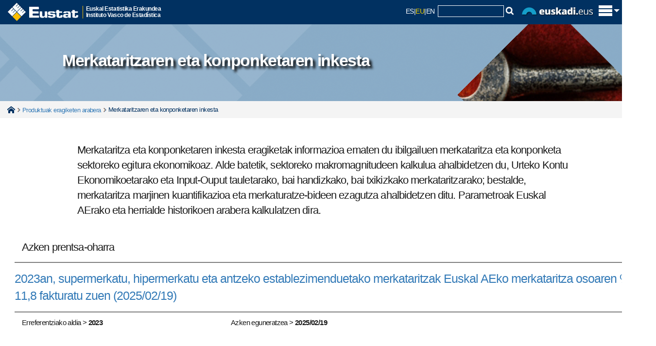

--- FILE ---
content_type: text/html; charset=utf-8
request_url: https://www.eustat.eus/estadisticas/tema_131/opt_1/tipo_7/ti_encuesta-de-comercio-y-reparacion/temas.html
body_size: 26862
content:


<!DOCTYPE html>
<html lang="eu">
<head>
<link rel="alternate" hreflang="eu" href="http://eu.eustat.eus/estadisticas/tema_131/opt_1/tipo_7/temas.html" />
<link rel="alternate" hreflang="es" href="http://es.eustat.eus/estadisticas/tema_131/opt_1/tipo_7/temas.html" />
<link rel="alternate" hreflang="en" href="http://en.eustat.eus/estadisticas/tema_131/opt_1/tipo_7/temas.html" />
<link href="/cwIMAGES/eustat.ico" rel="shortcut icon" type="image/x-icon" />
<link href="/web/cwAVCOMUN/styles/r01ClaimStyle.css" rel="stylesheet" type="text/css" />
<link href="/cwCSS/2015/web01-reset.css" rel="stylesheet" type="text/css" media="screen" />
<link href="/cwCSS/2015/web01-screen.css" rel="stylesheet" type="text/css" media="screen" />
<link href="/cwCSS/2015/jquery-ui.css" rel="stylesheet" type="text/css" media="screen" />
<link href="/cwCSS/2015/webEustat-encuestaPER.css?2" rel="stylesheet" type="text/css" />
<link href="/cwCSS/2015/web01-mugikorra.css" rel="stylesheet" type="text/css" media="only screen and (max-width: 767px)" />
<link href="/cwCSS/2015/web01-print.css" media="print" />
<link href="/web/cwBOOTSTRAP/dist/css/bootstrap.min.css" rel="stylesheet" media="screen" />
<link href="/cwCSS/2015/webEustat-xs.css" rel="stylesheet" type="text/css" media="only screen and (min-width: 300px)" />
<link href="/cwCSS/2015/webEustat-sm.css" rel="stylesheet" type="text/css" media="only screen and (min-width: 768px)" />
<link href="/cwCSS/2015/webEustat-md.css" rel="stylesheet" type="text/css" media="only screen and (min-width: 993px)" />
<link href="/cwCSS/2015/webEustat-lg.css" rel="stylesheet" type="text/css" media="only screen and (min-width: 1201px)" />
<link href="/cwCSS/2015/webEustat.css" rel="stylesheet" type="text/css" media="screen" /><meta http-equiv="X-UA-Compatible" content="IE=edge" /><meta name="viewport" content="width=device-width" />
    <meta name="description" content=""/>
	<title>
	Metodologia eta Kalitatea: Merkataritzaren eta konponketaren inkesta
</title>
    

<script type='text/javascript' src='/cwJS/analytics.js' ></script>



<!--/estad/temalista.aspx-->
<script>
    dataLayer = [{
		'pageCategory': 'signup',
 	'visitorType': 'high-value',
 	'dimension1': 'E',
 	'dimension2': 'VACIO',
 	'dimension3': '142511',
 	'dimension4': 'LISTADO',
 	'dimension5': 'ASP'
    }];
</script><!-- Google Tag Manager -->
<script>(function(w,d,s,l,i){w[l]=w[l]||[];w[l].push({'gtm.start':
new Date().getTime(),event:'gtm.js'});var f=d.getElementsByTagName(s)[0],
j=d.createElement(s),dl=l!='dataLayer'?'&l='+l:'';j.async=true;j.src=
'https://www.googletagmanager.com/gtm.js?id='+i+dl;f.parentNode.insertBefore(j,f);
})(window,document,'script','dataLayer','GTM-WHB5NB');</script>
<!-- End Google Tag Manager -->

<meta name="google-site-verification" content="64iNIdQSQAhhhLDcF7QJaeNauASGBPlG9ItKxhA3hxc" /><link href="/cwCSS/2015/webEustat-Temalista.css" rel="stylesheet" type="text/css" /><link href="/cwCSS/2015/webEustat-Coyuntura.css" rel="stylesheet" type="text/css" /><link href="/cwCSS/2015/webEustat-tablas.css" rel="stylesheet" type="text/css" /><link href="/cwCSS/2015/webEustat-ArbolRama.css" rel="stylesheet" type="text/css" /></head>

<!-- Global site tag (gtag.js) - Google Analytics 
<script async src="https://www.googletagmanager.com/gtag/js?id=GA_MEASUREMENT_ID"></script>
<script>
  window.dataLayer = window.dataLayer || [];
  function gtag(){dataLayer.push(arguments);}
  gtag('js', new Date());

  gtag('config', 'GA_MEASUREMENT_ID');
</script>
-->

<body class="hasiera_orria">
	<!-- Añadido el 27-07-2021 para poder usar Google Analytic 4 -->
	<!-- Google Tag Manager (noscript) -->		    
        <!-- Se especificÃ³ NO Indexado SEO -->		
	<!-- End Google Tag Manager (noscript) -->

    <form name="aspnetForm" method="post" action="./RedirectorGeneral.ashx?tipo=7&amp;opt=1&amp;tema=131" id="aspnetForm">
<div>
<input type="hidden" name="__VIEWSTATE" id="__VIEWSTATE" value="/[base64]" />
</div>


<script src="/cwJS/verticalMenu.js" type="text/javascript"></script>
<script src="/web/cwAVCOMUN/scripts/r01Jquery/r01JQuery.js" type="text/javascript"></script>
<script src="/cwJS/2015/web01-modernizr.custom.53538.js" type="text/javascript"></script>
<script src="/cwJS/2015/bootstrap.min.js" type="text/javascript"></script>
<script src="/cwJS/2015/jquery.floatThead.min.js" type="text/javascript"></script>
<script src="/cwJS/2015/encuestaPER.js?1" type="text/javascript"></script>
<script src="/cwJS/analytics.js" type="text/javascript"></script>
<div>

	<input type="hidden" name="__VIEWSTATEGENERATOR" id="__VIEWSTATEGENERATOR" value="CA8C00F6" />
</div>        
        <!-- ................................................. Cabecera Inicio. ................................................. -->
        


<!-- Goiburua -->
<header class="barra_azul_cab" role="banner">
	<div id="pattern" class="pattern">
		<div class="offcanvas-top">
			<div class="o-content" >
				<div class="zutabeak" >
					<div class="o-content-zutabe">
						<ul>
						<li><a id="ctl00_Cabecera_cabCOL01_01" data-ajax="false" href="http://eu.eustat.eus/estadisticas/opt_0/id_All/temalista.html">Gaiak</a></li>
			            <li><a id="ctl00_Cabecera_cabCOL01_02" data-ajax="false" href="http://eu.eustat.eus/estadisticas/opt_1/id_All/temalista.html">Eragiketak</a></li>
			            <li><a id="ctl00_Cabecera_cabCOL01_03" data-ajax="false" href="http://eu.eustat.eus/bancopx/euskara/indice.html">Datu Bankua</a></li>
			            <li><a id="ctl00_Cabecera_cabCOL01_04" data-ajax="false" onclick="cambiaTemasOperaciones(2);" href="http://eu.eustat.eus/indice.html#cy">Koiunturakoa</a></li>
			            <li><a id="ctl00_Cabecera_cabCOL01_05" data-ajax="false" href="http://eu.eustat.eus/municipal/datos_estadisticos/info_territorial_e.asp">Udal informazioa</a></li>
						</ul>
					</div><div class="o-content-zutabe">
						<ul>
						<li><a id="ctl00_Cabecera_cabCOL02_01" data-ajax="false" href="http://eu.eustat.eus/estadisticas/calendario.html">Egutegia</a></li>
						<li><a id="ctl00_Cabecera_cabCOL02_02" data-ajax="false" href="http://eu.eustat.eus/productosServicios/sugerencias.html">Kexa/Iradokizunak</a></li>
						<li><a id="ctl00_Cabecera_cabCOL02_03" data-ajax="false" href="http://eu.eustat.eus/prodserv/info_e.html">Informazio zerbitzua</a></li>
						<li><a id="ctl00_Cabecera_cabCOL02_04" data-ajax="false" href="http://eu.eustat.eus/notas_e.html">Prentsa-gunea</a></li>
						</ul>
					</div><div class="o-content-zutabe">
						<ul>
							<li>
							<span class="textoEnCabecera">
							Jarraiguzu:	
							</span>
							</li>
							<li class="idiomasmini">
								<script type="text/javascript">
									var strTitle = document.title;
									var strCurrUrl = window.location.href;
									
									function Prepare(t){
										á="a";é="e";í="i";ó="o";ú="u";ñ="n";Á="A";É="E";Í="I";Ó="O";Ú="U";Ñ="N";" ";"_";
										acentos=/[áéíóúñÁÉÍÓÚÑ]/g;
										return t.replace(acentos,function($1){return eval($1);});
									}
									
									strTitle = Prepare(strTitle);
                                    document.write("<a href='https://eu.linkedin.com/company/eustat' target='_blank' title='LinkedIn' style='display:inline-block;'><img class='sociales' src='/cwImages/2015/linkedin.gif'/></a>");
									document.write("<a href='http://www.facebook.com/eustat' target='_blank' title='Facebook' style='display:inline-block;'><img class='sociales' src='/cwImages/2015/facebook.gif'/></a>");
									document.write("<a href='http://twitter.com/eustat' target='_blank' title='X' style='display:inline-block;'><img class='sociales' src='/cwImages/2015/X.gif'/></a>");
                                    document.write("<a href='https://bsky.app/profile/eustat.eus' target='_blank' title='BlueSky' style='display:inline-block;'><img class='sociales' src='/cwImages/2015/BlueSky.png'/></a>");
									document.write("<a href='https://www.youtube.com/user/eustat1986/' target='_blank' title='Youtube' style='display:inline-block;'><img class='sociales' src='/cwImages/2015/youtube.png'/></a>");
									document.write("<a href='/web/comun/extractorclobRSS.ashx?id=/rss/novedades_e.xml' target='_blank' title='Rss berriak' style='display:inline-block;'><img class='sociales' src='/cwImages/2015/rss2.png'/></a>");
									
                                </script>
                            </li>
						</ul>
					</div>
					
				</div><!-- zutabeak -->
				
			</div>			

			<div id="logoMaster" class="logoMaster" >
				<a id="ctl00_Cabecera_enlaceHome" data-ajax="false" href="http://eu.eustat.eus/indice.html">
					<img src="/cwImages/2015/logocabecera.png" alt="eustat" />
				</a><div class="logoMasterDescripcion">
					Euskal Estatistika Erakundea<br/>Instituto Vasco de Estadística					
				</div>
			</div>

			<div id="lateralD_ham">
				
				<div id="idiomasybuscador">					
					<a class="bb_hizkuntza_inactivo" title="Versión castellano" href="http://es.eustat.eus/estadisticas/tema_131/opt_1/tipo_7/temas.html">ES</a><span class="separador_hizkuntza">|</span><span class="bb_hizkuntza_activo" href="http://eu.eustat.eus/estadisticas/tema_131/opt_1/tipo_7/temas.html">EU</span><span class="separador_hizkuntza">|</span><a class="bb_hizkuntza_inactivo" title="English version" href="http://en.eustat.eus/estadisticas/tema_131/opt_1/tipo_7/temas.html">EN</a>
					&nbsp;<div id='divCajaBusqueda2015'><script type="text/javascript">
// <![CDATA[
	var oForm = document.createElement("form")
	oForm.action="/comun/gSearch.aspx"
	oForm.id="cse-search-box"
	var oDiv = document.createElement("div")
	//oDiv.className="eustcontentbusq"
	var oInput1 = document.createElement("input")
	oInput1.type="hidden"
	oInput1.name="cx"
	oInput1.value="014140064813943033481:9hg83rme6iw"
	var oInput2 = document.createElement("input")
	oInput2.type="hidden"
	oInput2.name="cof"
	oInput2.value="FORID:9"
	var oInput3 = document.createElement("input")
	oInput3.type="hidden"
	oInput3.name="ie"
	oInput3.value="ISO 8859-1"
	var oInput4 = document.createElement("input")
	oInput4.type="hidden"
	oInput4.name="hl"
	oInput4.value="es"
	var oInput5 = document.createElement("input")
	oInput5.type="text"
	oInput5.name="q"
	oInput5.size="15"
	oInput5.className="cajitatextbuscador"
	var oInput6=document.createElement("img");
	oInput6.setAttribute('src', '/cwImages/2015/lupita.gif');
	oInput6.setAttribute('onclick','doSubmit();');
	oDiv.appendChild(oInput1)
	oDiv.appendChild(oInput2)
	oDiv.appendChild(oInput3)
	oDiv.appendChild(oInput4)
	oDiv.appendChild(oInput5)
	oDiv.appendChild(oInput6)
	oForm.appendChild(oDiv)
	document.getElementById("divCajaBusqueda2015").appendChild(oForm)
// ]]>
</script>

<script type="text/javascript">function doSubmit() {document.getElementById('cse-search-box').submit();}</script>


</div>
					<img src="/cwImages/2015/euskadieus.png" alt="euskadi.eus" id="logoEuskadiEus" />
				</div>
				<span id="trigger_home" class="trigger_itxitaXXX" title="Erakutsi/ezkutatu menu nagusia"><img id="pHam" src="/cwImages/2015/ham.png" alt="euskadi.eus" /></span>
			</div>

							
							
							


		</div>
	</div>

	<script type="text/javascript">
	//$(window).load(function() {
		(function(w){
			var $container = $('.offcanvas-top'),
			$cHeight = $('.o-content').outerHeight();
			//alert($cHeight);
			$(document).ready(function() {
				buildCanvas();
			});
			function buildCanvas() {
				$('#trigger_home').bind('click', function(e) {
					e.preventDefault();
					var $this = $(this);
					$container.toggleClass('active');
					if($container.hasClass('active')) {
						$("#pHam").attr("src","/cwImages/2015/aspa.png");
						$("#logoMaster").addClass("wLogoMaster");
						$container.height($cHeight);
					} else {
						$("#pHam").attr("src","/cwImages/2015/ham.png");
						$("#logoMaster").removeClass("wLogoMaster");
						$container.height(50);
					}
				});
			}
			$(window).resize(function() { //On Window resizeBy(
				$cHeight = $('.o-content').outerHeight();
				//alert($cHeight);
				//console.log($cHeight);
			});
		})(this);
	//});


	
	
	$(document).ready(function () {

	    $(window).scroll(function () {
	        if ($(this).scrollTop() > 500) {
	            $('.scrollup').fadeIn();
	        } else {
	            $('.scrollup').fadeOut();
	        }
	    });

	    $('.scrollup').click(function () {
	        $("html, body").animate({
	            scrollTop: 0
	        }, 600);
	        return false;
	    });

	});










/*
function getAbsoluteHeight(el) {
  // Get the DOM Node if you pass in a string
  el = (typeof el === 'string') ? document.querySelector(el) : el; 

  var styles = window.getComputedStyle(el);
  var margin = parseFloat(styles['marginTop']) +
               parseFloat(styles['marginBottom']);

  return el.offsetHeight + margin;
}

// Should equal 16 + 3 + 20 + 30 + 50 + 3 + 17 = 139
// margin + border + padding + height + padding + broder + margin
var output = document.querySelector('.output');
var height = getAbsoluteHeight('.o-content');
 alert(height);
 */
</script>

</header>





        <!-- ................................................. Cabecera Fin ................................................. -->

		<!--<div id="avisoieCentral" class="avisoalertaIECentral" style="display: none;">   </div>-->

		<div id="containerEUSTAT">
                





<input name="ctl00$MainContent$optSeleccionada" type="hidden" id="ctl00_MainContent_optSeleccionada" value="1" />
<input name="ctl00$MainContent$temaSeleccionado" type="hidden" id="ctl00_MainContent_temaSeleccionado" />
<input name="ctl00$MainContent$TOCYSeleccionado" type="hidden" id="ctl00_MainContent_TOCYSeleccionado" value="131" />
<input name="ctl00$MainContent$idiomaSeleccionado" type="hidden" id="ctl00_MainContent_idiomaSeleccionado" value="e" />

 <section id="sectionCabGlobal">
	<div id="sectionCabGlobal_bckgrnd"> 
		<div class="lazy">
			<p class="sectionCabGlobal_tituloSobreFondo">Merkataritzaren eta konponketaren inkesta</p>
		</div>
	</div>	
</section>
	
<div class='miguitas'><div class='container'><span class='miguitasHome'><a href='/indice.html' data-ajax='false'>Home</a></span><span class='miguitastexto'></span><span class='miguitastexto'><a href='/estadisticas/opt_1/id_All/temas.html' data-ajax='false'>Produktuak eragiketen arabera</a></span><span class='miguitastextoFinal'>Merkataritzaren eta konponketaren inkesta</span></div></div>
<div class="container">
	<div class='col-lg-12 col-md-12 col-sm-12 col-xs-12'>			
		<div id="ctl00_MainContent_nomdescOPERACION">
			<div id="nomdescOPERACION_sub" class="prodoperaciones_nomdesc">
				<h2 class="titulosH2Global" id="h2MunIndex" style="display: none;">Merkataritzaren eta konponketaren inkesta</h2>
				<div class="prodoperaciones_contractores">
					<div id="noverdescripcionOperacion" Class="contractor">
						Descripción de la operación 
						<img id="ctl00_MainContent_imgDescripcionOperacionContraer" title="Bildu" src="/cwImages/2015/collapse.png" style="border-width:0px;" />
					</div>
					<div id="verdescripcionOperacion" Class="contractor">
						Descripción de la operación 
						<img id="ctl00_MainContent_imgDescripcionOperacionExpandir" title="Zabaldu" src="/cwImages/2015/expand.png" style="border-width:0px;" />
					</div>
				</div>
				<div class="espacio">&nbsp;</div>
				<div id="descripcionOperacion">
					<div>
						<div class="prodoperaciones_divTextoOperacion2" >
							<p class="parrafoGlobal" >
                                    
                                  Merkataritza eta konponketaren inkesta eragiketak informazioa ematen du ibilgailuen merkataritza eta konponketa sektoreko egitura ekonomikoaz. Alde batetik, sektoreko makromagnitudeen kalkulua ahalbidetzen du, Urteko Kontu Ekonomikoetarako eta Input-Ouput tauletarako, bai handizkako, bai txikizkako merkataritzarako; bestalde, merkataritza marjinen kuantifikazioa eta merkaturatze-bideen ezagutza ahalbidetzen ditu. Parametroak Euskal AErako eta herrialde historikoen arabera kalkulatzen dira.
                                <div class='col-lg-6 col-md-6 col-sm-6 col-xs-8 labelGlobalNotaPrensa'>Azken prentsa-oharra</div><div class='col-lg-6 col-md-6 col-sm-6 col-xs-4'>    <div class='coyunturalista_iconosPDFRSS'>    </div></div><div class='espacio'></div><div class='pastiGlobalNotaPrensa'><a href='/estad/id_131/ti_merkataritzaren-eta-konponketaren-inkesta/azken-prentsa-oharra.html'>2023an, supermerkatu, hipermerkatu eta antzeko establezimenduetako merkataritzak Euskal AEko merkataritza osoaren % 11,8 fakturatu zuen&nbsp;(2025/02/19)</a></div><div class='col-lg-4 col-md-12 col-sm-12 col-xs-12 coyunturalista_periodos'>Erreferentziako aldia > <span class='coyunturalista_fechas'>2023</span></div><div class='col-lg-4 col-md-12 col-sm-12 col-xs-12 coyunturalista_periodos'>Azken eguneratzea > <span class='coyunturalista_fechas'>2025/02/19</span></div><div class='clr'>&nbsp;</div>
                                <div class='clr'>&nbsp;</div><div class='col-xs-12 col-sm-6 col-md-6 col-lg-6 '>
    <div class='coyunturalista_cajadatoIZD'>
        <p id='periodo_1' class='coyunturalista_cajaCY_texto'>Negozio zifra (mila €) (2023)</p>
        <p id='target_1' class='coyunturalista_cajaCY_dato'>42.141.319&nbsp;<p>
    </div>
</div>
<div class='col-xs-12 col-sm-6 col-md-6 col-lg-6 '>
    <div class='coyunturalista_cajadatoDCHA'>
        <p id='periodo_1' class='coyunturalista_cajaCY_texto'>Landun kopurua (2023)</p>
        <p id='target_1' class='coyunturalista_cajaCY_dato'>127.611&nbsp;<p>
    </div>
</div>
<div class='clr'></div><div class='clr'>&nbsp;</div><div class='clr'>&nbsp;</div>
                                <div class ='coyunturalista_graficoInteractivo'>	<meta http-equiv="X-UA-Compatible" content="IE=edge" />
	
	<link class="include" rel="stylesheet" type="text/css" href="/graficosJS/jquery/jquery.jqplot.css" />
	<link rel="stylesheet" type="text/css" href="/graficosJS/jquery/jquery.jqplot.min.css" />
	<link type="text/css" rel="stylesheet" href="/graficosJS/slider/jquery-ui.css">
	<link type="text/css" rel="stylesheet" href="/graficosJS/css/graficosJS.css">
  
        <!--[if lt IE 9]><script language="javascript" type="text/javascript" src="/graficosJS/excanvas/excanvas.js"></script><![endif]-->
	<script type="text/javascript" src="/graficosJS/jquery/jquery.min.js"></script>
	<script type="text/javascript" src="/graficosJS/jquery/jquery.jqplot.min.js"></script>	
	<script src="/graficosJS/slider/jquery-ui.js"></script>  

	<script src="/graficosJS/js/eustat.js" type="text/javascript"></script>
	<script type="text/javascript" src="/graficosJS/plugins/jqplot.canvasTextRenderer.min.js"></script>
	<script type="text/javascript" src="/graficosJS/plugins/jqplot.canvasAxisTickRenderer.min.js"></script>
	<script type="text/javascript" src="/graficosJS/plugins/jqplot.highlighter.min.js"></script>
	<script type="text/javascript" src="/graficosJS/plugins/jqplot.barRenderer.min.js"></script>
	<script type="text/javascript" src="/graficosJS/plugins/jqplot.enhancedLegendRenderer.min.js"></script>
	<script language="javascript" type="text/javascript" src="/graficosJS/plugins/jqplot.canvasOverlay.min.js"></script>
	<script type="text/javascript" src="/graficosJS/plugins/jqplot.barRenderer.min.js"></script>
	


<style>
#chart1_GRI_142511_Negocio_Comercio_01{
	height:400px; 
	width:728px;
}
#chart2_GRI_142511_Negocio_Comercio_01{
	left:17px;
	height:77px; 
	width:685px;
}								
#slider_GRI_142511_Negocio_Comercio_01{
	position: relative;
	width: 665px;
	top: -66px;
	left:28px;
}
#tableLegend_GRI_142511_Negocio_Comercio_01{
}

</style>

	
  

	
<style>
	.jqplot-yaxis-tick {font-family: Verdana !important; font-size: 15px; font-style: ; font-weight: normal;}	 
	.jqplot-y2axis-tick {font-family: Verdana !important; font-size: 15px; font-style: ; font-weight: normal;}
	.jqplot-xaxis-tick {font-family: Verdana !important; font-size: 15px; font-style: ; font-weight: normal;}
</style>

  <div class="graficosJS_encapsulado">
   
  <input type="hidden" id="language" value="EU" name="language" />
   
  <!-- Izenburua -->
  <div class="graphTitle" id="graphTitle_GRI_142511_Negocio_Comercio_01" style="font-family: Verdana !important; font-size: 25px; font-style: normal; font-weight: bold;"></div>
   
  <!-- Azpi-izenburua -->
  <div class="graphSubtitle" id="graphSubtitle_GRI_142511_Negocio_Comercio_01" style="font-family: Verdana !important; font-size: 20px; font-style: normal; font-weight: bold;"></div>
   
  <!-- Legenda -->
  <div>
    <table class="tableLegend" id="tableLegend_GRI_142511_Negocio_Comercio_01" align="center">
      <tr>
        <td>
          <table>
            <tr>
              <td><input class="legendCheckBox" id="s1_checkbox_GRI_142511_Negocio_Comercio_01" name="s1_legend_GRI_142511_Negocio_Comercio_01" value="s1_legend_GRI_142511_Negocio_Comercio_01" type="checkbox" CHECKED /></td>
              <td><div class="legendRectangle" style="background:#0000FF"></div></td>
              <td class="legendLeft"><p class="lengendTitle" id="serie1Name_GRI_142511_Negocio_Comercio_01" style="font-family: Verdana !important; font-size: 18px; font-style: italic; font-weight: normal;"></p></td>
            </tr>
          </table>
        </td>
        <td>
          <table>
            <tr align="center">
              <td><input class="legendCheckBox" id="s2_checkbox_GRI_142511_Negocio_Comercio_01" name="s2_legend_GRI_142511_Negocio_Comercio_01" value="s2_legend_GRI_142511_Negocio_Comercio_01" type="checkbox" CHECKED /></td>
              <td><div class="legendRectangle" style="background:#FFA500"></div></td>
              <td class="legendLeft"><p class="lengendTitle" id="serie2Name_GRI_142511_Negocio_Comercio_01" style="font-family: Verdana !important; font-size: 18px; font-style: italic; font-weight: normal;"></p></td>
            </tr>
          </table>
        </td>
        <td>
          <table>
            <tr align="center">
              <td><input class="legendCheckBox" id="s3_checkbox_GRI_142511_Negocio_Comercio_01" name="s3_legend_GRI_142511_Negocio_Comercio_01" value="s3_legend_GRI_142511_Negocio_Comercio_01" type="checkbox" CHECKED /></td>
              <td><div class="legendRectangle" style="background:#008000"></div></td>
              <td class="legendLeft"><p class="lengendTitle" id="serie3Name_GRI_142511_Negocio_Comercio_01" style="font-family: Verdana !important; font-size: 18px; font-style: italic; font-weight: normal;"></p></td>
            </tr>
          </table>
        </td>
      </tr>			
    </table>
  </div>  
   
  <!-- Grafikoa (slider-a barne) -->
  <div id="chart_container_GRI_142511_Negocio_Comercio_01">
    <table align="center">
      <tr>
        <td>
          <div id="chart1_GRI_142511_Negocio_Comercio_01"></div>
        </td>
      </tr>
      <tr>
        <td>
          <div id="chart2_GRI_142511_Negocio_Comercio_01"></div>
        </td>
      </tr>
      <tr>
        <td>
          <div id="slider_GRI_142511_Negocio_Comercio_01"></div>
        </td>
      </tr>
      <tr>
        <td>
   
          <!-- Grafiko-oina --> 
          <div class="graphFoot" id="graphFoot_GRI_142511_Negocio_Comercio_01" style="font-family: Verdana !important; font-size: 16px; font-style: normal; font-weight: normal;"></div>
   
        </td>
      </tr>
    </table>
  </div>				
  </div>		
   

<script src='/indicgraf/19878.json' charset='ISO-8859-1' ></script>
<script src='/indicgraf/GRI_142511_Negocio_Comercio_01.js' type='text/javascript'></script>
</div>
							</p>
						</div>
					</div>
<!--ANtes Ves más-->
				</div>
			</div>
		</div>
	</div>

    <!--
    <div id="ctl00_MainContent_btnProductos" class="col-lg-12 col-md-12 col-sm-12 col-xs-12">
        <span class='botonAmarilloGlobal'><a href="/estadisticas/opt_1/id_All/temas.html" id="ctl00_MainContent_ATO">Produktuak eragiketen arabera</a></span>
    </div>-->
    <div id="ctl00_MainContent_elementosOPERACION" class="col-lg-12 col-md-12 col-sm-12 col-xs-12">
        <div class="espacio">&nbsp;</div>
	    <div class="prodoperaciones_elementos">
		    <h2 class="general_h2TiposElementos" style="display: none;">
			    <img id="ctl00_MainContent_imgTipoSeleccionado" class="general_icntipoelemento" src="/cwImages/2015/ico_metodycalidad.png" style="border-width:0px;" />
			    Metodologia eta Kalitatea
		    </h2>
		    <a name="el"></a>
		    <div class="bordecillo">
			    <table class='table table-striped table-hover'><thead><tr><th colspan='2' class='tabla2016_filaTH' scope='col'>Metodologia eta Kalitatea</th></tr></thead><tr class=''><td class='tabla2016_celdatexto enlaceazul'><a href='/document/datos/fm_142511_e.html' >Merkataritzaren eta konponketaren inkesta (Metodologia-fitxa)</a><span class='tabla2016_movil'>&nbsp;(2025/01/24)</span></td><td class='tabla2016_celdafecha tabla2016_nomovil'><a href='/document/datos/fm_142511_e.html'>2025/01/24</a></td></tr><tr class=''><td class='tabla2016_celdatexto enlaceazul'><a href='/document/datos/FichaCalidad142511Auto_e.html' >Merkataritzaren eta konponketaren inkesta Kalitateko fitxa</a><span class='tabla2016_movil'>&nbsp;(2025/01/13)</span></td><td class='tabla2016_celdafecha tabla2016_nomovil'><a href='/document/datos/FichaCalidad142511Auto_e.html'>2025/01/13</a></td></tr><tr class=''><td class='tabla2016_celdatexto enlaceazul'><a href='/document/datos/errores_e.pdf' >Eustat-en inkesta ekonomikoetan erabili diren zuzeneko eta zeharkako zenbatesle batzuetako aldakuntza-koefizienteen kalkulua.</a></td><td class='tabla2016_celdafecha tabla2016_nomovil'></td></tr></table>    
		    </div>
	    </div>
        <div class="espacio">&nbsp;</div>
    </div>

   

    <a name="0"></a>
	<div class='col-lg-12 col-md-12 col-sm-12 col-xs-12'>	
		<div class="prodoperaciones_contractores">
			<div id="noverarbol" Class="contractor">
				Zuhaitz
				<img id="ctl00_MainContent_imgArbolContraer" title="Bildu" src="/cwImages/2015/collapse.png" style="border-width:0px;" />
			</div>
			<div id="verarbol" Class="contractor">
				Zuhaitz
				<img id="ctl00_MainContent_imgArbolExpandir" title="Zabaldu" src="/cwImages/2015/expand.png" style="border-width:0px;" />
			</div>
		</div>
		<div class="prodoperaciones_contractores">
			<div id="noverarbolMASpanelDCHO" Class="contractor">
				Produktu estatistiko gehiago
				<img id="ctl00_MainContent_imgArbolMASpanelDCHOContraer" title="Bildu" src="/cwImages/2015/collapse.png" style="border-width:0px;" />
			</div>
			<div id="verarbolMASpanelDCHO" Class="contractor">
				Produktu estatistiko gehiago
				<img id="ctl00_MainContent_imgArbolMASpanelDCHOExpandir" title="Zabaldu" src="/cwImages/2015/expand.png" style="border-width:0px;" />
			</div>
		</div>
	
		<div class="espacio">&nbsp;</div>			

    	
		<div id="arbolMASpanelDCHO" >
			<div id="arbolOPERACIONES" class="prodoperaciones_operacionesArbol">
                <div class="arbol2015">
					<div class='prodoperaciones_btnsPlegadoCaja' title='Zabaldu dena'> <span class='botonPliegeArbol'><a href='/estadisticas/opt_1/id_All/temalista.html' class='prodoperaciones_btnsPlegado enlaceazul' title='Zabaldu dena'>     Zabaldu dena </a></span> <a href='/estadisticas/opt_1/temalista.html' class='prodoperaciones_btnsPlegado enlaceazul' title='Bildu dena'>     <span class='botonPliegeArbol'>Bildu dena</span> </a></div><div class='espacio'>&nbsp;</div>    
				</div>
				<div id="arbolM" class="arbol2015">
					<ul class='eustplantlista'><li class='eustNodoNoHoja'><span class='ramaArbol' onclick='mostrarArbol(10044,1,"e")'>Demografia eta gizarte-azturak</span></a><a name='10044'></a></li><li class='eustNodoNoHoja'><span class='ramaArbol' onclick='mostrarArbol(10045,1,"e")'>Hizkuntzak</span></a><a name='10045'></a></li><li class='eustNodoNoHoja'><span class='ramaArbol' onclick='mostrarArbol(10046,1,"e")'>Osasungintza eta osasuna</span></a><a name='10046'></a></li><li class='eustNodoNoHoja'><span class='ramaArbol' onclick='mostrarArbol(10047,1,"e")'>Hezkuntza</span></a><a name='10047'></a></li><li class='eustNodoNoHoja'><span class='ramaArbol' onclick='mostrarArbol(10048,1,"e")'>Lan-merkatua eta lan-kostuak</span></a><a name='10048'></a></li><li class='eustNodoNoHoja'><span class='ramaArbol' onclick='mostrarArbol(10049,1,"e")'>Gizarte-babesa eta gizarte-zerbitzuak</span></a><a name='10049'></a></li><li class='eustNodoNoHoja'><span class='ramaArbol' onclick='mostrarArbol(10050,1,"e")'>Kultura, aisia eta kirolak</span></a><a name='10050'></a></li><li class='eustNodoNoHoja'><span class='ramaArbol' onclick='mostrarArbol(10062,1,"e")'>Justizia eta segurtasuna</span></a><a name='10062'></a></li><li class='eustNodoNoHoja'><span class='ramaArbol' onclick='mostrarArbol(10051,1,"e")'>Ingurumena</span></a><a name='10051'></a></li><li class='eustNodoNoHoja'><span class='ramaArbol' onclick='mostrarArbol(10052,1,"e")'>Lehen sektorea</span></a><a name='10052'></a></li><li class='eustNodoNoHoja'><span class='ramaArbol' onclick='mostrarArbol(10010,1,"e")'>Industria eta energia</span></a><a name='10010'></a></li><li class='eustNodoNoHoja'><span class='ramaArbol' onclick='mostrarArbol(10053,1,"e")'>Eraikuntza eta etxebizitza</span></a><a name='10053'></a></li><li class='eustNodoNoHoja'><span class='ramaArbol' onclick='mostrarArbol(10054,1,"e")'>Zerbitzu-sektorea</span></a><a name='10054'></a></li><li class='eustNodoNoHoja'><span class='ramaArbol' onclick='mostrarArbol(10055,1,"e")'>Merkataritza eta automobil-zerbitzuak</span></a><a name='10055'></a><ul class='eustplantlista'><li><a id="154" href="/estadisticas/tema_154/opt_1/ti_kanpo-merkataritzaren-estatistika/temas.html#cb">Kanpo-merkataritzaren estatistika</a><a name='154'></a></li><li><a id="1666" href="/estadisticas/tema_1666/opt_1/ti_kontsumo-ohiturei-buruzko-inkesta/temas.html#cb">Kontsumo-ohiturei buruzko inkesta</a><a name='1666'></a></li><li><a id="892" href="/estadisticas/tema_892/opt_1/ti_merkataritza-indizea-azalera-handietan-eta-elikadura-kate-handietan/temas.html#cb">Merkataritza-indizea azalera handietan eta elikadura-kate handietan</a><a name='892'></a></li><li><a id="131" href="/estadisticas/tema_131/opt_1/ti_merkataritzaren-eta-konponketaren-inkesta/temas.html#cb">Merkataritzaren eta konponketaren inkesta</a><a name='131'></a></li><li><a id="1552" href="/estadisticas/tema_1552/opt_1/ti_txikizkako-merkataritzaren-barometroa/temas.html#cb">Txikizkako merkataritzaren barometroa</a><a name='1552'></a></li><li><a id="188" href="/estadisticas/tema_188/opt_1/ti_txikizkako-merkataritzaren-indizea/temas.html#cb">Txikizkako merkataritzaren indizea</a><a name='188'></a></li></ul></li><li class='eustNodoNoHoja'><span class='ramaArbol' onclick='mostrarArbol(10056,1,"e")'>Herri-administrazioa</span></a><a name='10056'></a></li><li class='eustNodoNoHoja'><span class='ramaArbol' onclick='mostrarArbol(10008,1,"e")'>Kontu ekonomikoak</span></a><a name='10008'></a></li><li class='eustNodoNoHoja'><span class='ramaArbol' onclick='mostrarArbol(10058,1,"e")'>Prezioak</span></a><a name='10058'></a></li><li class='eustNodoNoHoja'><span class='ramaArbol' onclick='mostrarArbol(10059,1,"e")'>Gizarte-ekonomia</span></a><a name='10059'></a></li><li class='eustNodoNoHoja'><span class='ramaArbol' onclick='mostrarArbol(10057,1,"e")'>Estatistika-azpiegitura</span></a><a name='10057'></a></li><li class='eustNodoNoHoja'><span class='ramaArbol' onclick='mostrarArbol(10030,1,"e")'>Informazioaren gizartea eta I+G+b</span></a><a name='10030'></a></li><li class='eustNodoNoHoja'><span class='ramaArbol' onclick='mostrarArbol(10061,1,"e")'>Bestelakoak</span></a><a name='10061'></a></li><li class='eustNodoNoHoja'><span class='ramaArbol' onclick='mostrarArbol(10063,1,"e")'>Jarraitasunik gabeko eragiketak</span></a><a name='10063'></a></li></ul>    
				</div>
			</div>






			<div class="prodoperaciones_contractores">
				<div id="noverTiposElementos" Class="contractor">
					Produktu estatistiko gehiago
					<img id="ctl00_MainContent_imgTiposElementosContraer" title="Bildu" src="/cwImages/2015/collapse.png" style="border-width:0px;" />
				</div>
				<div id="verTiposElementos" Class="contractor">
					Produktu estatistiko gehiago
					<img id="ctl00_MainContent_imgTiposElementosExpandir" title="Zabaldu" src="/cwImages/2015/expand.png" style="border-width:0px;" />
				</div>
			</div>
			<div id="panelDCHO" class="prodoperaciones_panelDCHO">
				<div id="tiposElementosOPERACION"  class="prodoperaciones_TiposElementos">
					 <div class='pastiAmarillaGlobalSub'><p class='textoPastiAmarillaGlobal'>Datuak</p></div>    <div class='col-lg-4 col-md-4 col-sm-6 col-xs-12 general_espaciadorcajas'>    	<div class='general_icntipoelemento'><a href='/estadisticas/tema_131/opt_1/tipo_1/ti_merkataritzaren-eta-konponketaren-inkesta/temas.html#el'><img src='/cwImages/2015/ico_tablasestadisticas.png'/></a></div>       	<div class='general_txtTiposElementos'>            <h2 class='general_h2TiposElementos'><a href='/estadisticas/tema_131/opt_1/tipo_1/ti_merkataritzaren-eta-konponketaren-inkesta/temas.html#el'>Estatistika taulak</a></h2>        </div>    </div>    <div class='col-lg-4 col-md-4 col-sm-6 col-xs-12 general_espaciadorcajas'>    	<div class='general_icntipoelemento'><a href='/estadisticas/tema_131/opt_1/tipo_6/ti_merkataritzaren-eta-konponketaren-inkesta/temas.html#el'><img src='/cwImages/2015/ico_notasprensa.png'/></a></div>       	<div class='general_txtTiposElementos'>            <h2 class='general_h2TiposElementos'><a href='/estadisticas/tema_131/opt_1/tipo_6/ti_merkataritzaren-eta-konponketaren-inkesta/temas.html#el'>Prentsa Oharrak</a></h2>        </div>    </div>    <div class='col-lg-4 col-md-4 col-sm-6 col-xs-12 general_espaciadorcajas'>    	<div class='general_icntipoelemento'><a href='/estadisticas/tema_131/opt_1/tipo_12/ti_merkataritzaren-eta-konponketaren-inkesta/temas.html#el'><img src='/cwImages/2015/ico_graficosinteractivos.png'/></a></div>       	<div class='general_txtTiposElementos'>            <h2 class='general_h2TiposElementos'><a href='/estadisticas/tema_131/opt_1/tipo_12/ti_merkataritzaren-eta-konponketaren-inkesta/temas.html#el'>Grafiko interaktiboak</a></h2>        </div>    </div>    <div class='col-lg-4 col-md-4 col-sm-6 col-xs-12 general_espaciadorcajas'>    	<div class='general_icntipoelemento'><a href='/banku/id_142511/indexlistaopera.html'><img src='/cwImages/2015/ico_bancodatos.png'/></a></div>       	<div class='general_txtTiposElementos'>            <h2 class='general_h2TiposElementos'><a href='/banku/id_142511/indexlistaopera.html'>Datu Bankua</a></h2>        </div>    </div>    <div class='col-lg-4 col-md-4 col-sm-6 col-xs-12 general_espaciadorcajas'>    	<div class='general_icntipoelemento'><a href='/estadisticas/tema_131/opt_1/tipo_3/ti_merkataritzaren-eta-konponketaren-inkesta/temas.html#el'><img src='/cwImages/2015/ico_informes.png'/></a></div>       	<div class='general_txtTiposElementos'>            <h2 class='general_h2TiposElementos'><a href='/estadisticas/tema_131/opt_1/tipo_3/ti_merkataritzaren-eta-konponketaren-inkesta/temas.html#el'>Txostenak</a></h2>        </div>    </div>    <div class='col-lg-4 col-md-4 col-sm-6 col-xs-12 general_espaciadorcajas'>    	<div class='general_icntipoelemento'><img src='/cwImages/2015/desico_microdatos.png'/></div>       	<div class='general_txtTiposElementos'>            <h2 class='general_h2TiposElementos enlacegris'>Mikrodatuak</h2>        </div>    </div><div class="clr"></div><div class='pastiAmarillaGlobalSub'><p class='textoPastiAmarillaGlobal'>Metadatuak</p></div>    <div class='col-lg-4 col-md-4 col-sm-6 col-xs-12 general_espaciadorcajas'>    	<div class='general_icntipoelemento'><img src='/cwImages/2015/selico_metodycalidad.png'/></div>       	<div class='general_txtTiposElementos'>            <h2 class='general_h2TiposElementos '>Metodologia eta Kalitatea</h2>        </div>    </div>    <div class='col-lg-4 col-md-4 col-sm-6 col-xs-12 general_espaciadorcajas'>    	<div class='general_icntipoelemento'><a href='/estadisticas/tema_131/opt_1/tipo_5/ti_merkataritzaren-eta-konponketaren-inkesta/temas.html#el'><img src='/cwImages/2015/ico_definiciones.png'/></a></div>       	<div class='general_txtTiposElementos'>            <h2 class='general_h2TiposElementos'><a href='/estadisticas/tema_131/opt_1/tipo_5/ti_merkataritzaren-eta-konponketaren-inkesta/temas.html#el'>Definizioak</a></h2>        </div>    </div>    <div class='col-lg-4 col-md-4 col-sm-6 col-xs-12 general_espaciadorcajas'>    	<div class='general_icntipoelemento'><a href='/estadisticas/tema_131/opt_1/tipo_9/ti_merkataritzaren-eta-konponketaren-inkesta/temas.html#el'><img src='/cwImages/2015/ico_nomenclaturas.png'/></a></div>       	<div class='general_txtTiposElementos'>            <h2 class='general_h2TiposElementos'><a href='/estadisticas/tema_131/opt_1/tipo_9/ti_merkataritzaren-eta-konponketaren-inkesta/temas.html#el'>Kode eta izendegiak</a></h2>        </div>    </div>    <div class='col-lg-4 col-md-4 col-sm-6 col-xs-12 general_espaciadorcajas'>    	<div class='general_icntipoelemento'><a href='/estadisticas/tema_131/opt_1/tipo_8/ti_merkataritzaren-eta-konponketaren-inkesta/temas.html#el'><img src='/cwImages/2015/ico_cuestionarios.png'/></a></div>       	<div class='general_txtTiposElementos'>            <h2 class='general_h2TiposElementos'><a href='/estadisticas/tema_131/opt_1/tipo_8/ti_merkataritzaren-eta-konponketaren-inkesta/temas.html#el'>Galdesortak</a></h2>        </div>    </div><div class="clr"><div class='pastiAmarillaGlobalSub'><p class='textoPastiAmarillaGlobal'>Informazio gehigarria</p></div>    <div class='col-lg-4 col-md-4 col-sm-6 col-xs-12 general_espaciadorcajas'>    	<div class='general_icntipoelemento'><img src='/cwImages/2015/desico_calendario.png'/></div>       	<div class='general_txtTiposElementos'>            <h2 class='general_h2TiposElementos enlacegris'>Egutegia</h2>        </div>    </div>    
				</div>
			</div>
		</div>
	</div>

	<div class="prodoperaciones_contractores">
		
<div itemscope itemtype ='http://schema.org/CreativeWork'><div style='display:none;' itemprop='inLanguage' itemscope itemtype='http://schema.org/Language'><span  style='display:none;'  itemprop='name'> Euskera</span></div> 	<div class='cajaContractorGlobal' >		<div id='noverfichaElemento' Class='contractor'>			Eragiketaren datuak			<img src='/cwImages/2015/collapse.png'/>		</div>		<div id='verfichaElemento' Class='contractor'>			Eragiketaren datuak			<img src='/cwImages/2015/expand.png'/>		</div>	</div><div class='espacio'> </div><div id='fichaElemento' class='fichaElemento'>    <div class='fichaElementoCaja1'>        <p class='parrafoGlobal' itemprop='headline'></p>        <dl class='dlfichaElementoLarga'>            <dt>Eragiketa&nbsp;:&nbsp;</dt><dd><a href='/estadisticas/tema_131/opt_1/ti_Merkataritzaren eta konponketaren inkesta/temas.html'>Merkataritzaren eta konponketaren inkesta</a></dd>        </dl>    </div>    <div class='fichaElementoColumn1'>        <dl class='dlfichaElemento'><link/>            <dt>Eragiketa kodea&nbsp;:&nbsp;</dt><dd>142511</dd>            <dt>Periodikotasuna&nbsp;:&nbsp;</dt><dd>Urtekoa</dd>            <dt>Denbora arloa&nbsp;:&nbsp;</dt><dd itemprop='temporalCoverage'>2023</dd>            <dt>Eguneratze data&nbsp;:&nbsp;</dt><dd itemprop='dateModified'>2025/11/05</dd>            <dt>Hurrengo eguneratzea&nbsp;:&nbsp;</dt><dd></dd>        </dl>    </div>    <div class='fichaElementoColumn2'>        <dl class='dlfichaElemento'>            <dt>Eragiketa mota&nbsp;:&nbsp;</dt><dd>Laginketa bidezko inkesta</dd>            <dt>Lizentzia&nbsp;:&nbsp;</dt><dd><a  itemprop='license' href='https://creativecommons.org/licenses/by/3.0/deed.eu' target='_blanck' >Creative Commons</a></dd>            <dt>Metodologia&nbsp;:&nbsp;</dt><dd><a  itemprop='license' href='/document/datos/fm_142511_e.html' target='_blanck' >Metodologia-fitxa</a></dd>        </dl>    </div>    <div class='fichaElementoCaja4'>        <dl class='dlfichaElementoLarga'>            <dt>Erakunde arduraduna&nbsp;:&nbsp;</dt><dd  itemprop='author'>Eustat-Euskal Estatistika Erakundea</dd>        </dl>    </div></div></div><div class='separador25Global'></div>





<script type="text/javascript">			

	if ("N"=="S") {	
		$('#verfichaElemento').show();
		$('#noverfichaElemento').hide();
		$("#fichaElemento").slideUp();
	} else {
		$('#noverfichaElemento').show();
		$('#verfichaElemento').hide();
		$("#fichaElemento").slideDown();
	}
	
    $("#verfichaElemento").click(function () {
		$("#fichaElemento").slideDown();
		$('#noverfichaElemento').show();
		$('#verfichaElemento').hide();
	});
	$( "#noverfichaElemento").click(function (){
		$("#fichaElemento").slideUp();
		$('#noverfichaElemento').hide();
		$('#verfichaElemento').show();
	});
</script>

	</div>
        
       
	<!--título + descripción + foto-->

	


	



</div>

<script type="text/javascript">

	$(window).resize(function() {
		//window.location.href = window.location.href;
	});

	$(function() {
		$('#my_div').myfunction();
	});

	(function( $ ){
		$.fn.myfunction = function() {
		
			if ($(window).width() < 400) {
		      document.getElementById("sectionCabGlobal_bckgrnd").style.backgroundImage = "url('/cwIMAGES/2015/fondoOperaciones400.jpg')";
					if ("S" == "S") {
						document.getElementById('arbolOPERACIONES').style.display = 'none';		        
					}
			} else {
				if ("S" == "S") {
					document.getElementById('arbolOPERACIONES').style.display = 'none';
				    //document.getElementById('panelDCHO').addClass = "prodoperaciones_panelDCHOTODO";
					//$('#panelDCHO').removeClass("prodoperaciones_panelDCHO");
				    $('#panelDCHO').addClass("prodoperaciones_panelDCHOTODO");
					
					if ((document.getElementById('ctl00_MainContent_optSeleccionada').value == "0") || (document.getElementById('ctl00_MainContent_optSeleccionada').value == "2") || (document.getElementById('ctl00_MainContent_optSeleccionada').value == "3")) {
						document.getElementById("sectionCabGlobal").style.backgroundImage = "url('/comun/ExtractorBlobTOCY.ashx?id=/images/temas/tema131.jpg')";
						document.getElementById("sectionCabGlobal").style.backgroundSize = "350px 350px";
					}
					if (document.getElementById('ctl00_MainContent_optSeleccionada').value == "1") {
						document.getElementById("sectionCabGlobal").style.backgroundImage = "url('/comun/ExtractorBlobTOCY.ashx?id=/images/operaciones/operacion131.jpg')";
						document.getElementById("sectionCabGlobal").style.backgroundSize = "350px 350px";
					}
					document.getElementById("sectionCabGlobal_bckgrnd").style.backgroundImage = "url('/cwIMAGES/2015/fondoOperaciones.png')";
					//document.getElementById('arbolOPERACIONES').className = "prodoperaciones_operacionesArbolTODO";	
				} else {
					document.getElementById("sectionCabGlobal_bckgrnd").style.backgroundImage = "url('/cwIMAGES/2015/fondoOperaciones.jpg')";
					document.getElementById('arbolOPERACIONES').className = "prodoperaciones_operacionesArbolTODO";	
				}
			}
	
		    if ((document.getElementById('ctl00_MainContent_optSeleccionada').value == "0") || (document.getElementById('ctl00_MainContent_optSeleccionada').value == "2")) {
		        if (document.getElementById('ctl00_MainContent_temaSeleccionado').value!="padre" && document.getElementById('ctl00_MainContent_TOCYSeleccionado').value!='All') {
		            var opesel = document.getElementById('ctl00_MainContent_TOCYSeleccionado').value
		            if (opesel!="") {
		                //document.getElementById(opesel).className = "prodoperaciones_operacionSeleccionada";
		                if ("7"!="") {
		                    document.getElementById('arbolOPERACIONES').style.display = 'none';
		                    document.getElementById('panelDCHO').className = "prodoperaciones_panelDCHOTODO";
		                }
		            }
		        }
		    }

				if (document.getElementById('ctl00_MainContent_optSeleccionada').value=="1") {
					if (document.getElementById('ctl00_MainContent_TOCYSeleccionado').value.length!=5 && document.getElementById('ctl00_MainContent_TOCYSeleccionado').value!='All') {
						var opesel = document.getElementById('ctl00_MainContent_TOCYSeleccionado').value
						if (opesel != "") {
                            var elemento = document.getElementById(opesel);
							if (elemento) {
								document.getElementById(opesel).className = "prodoperaciones_operacionSeleccionada";
							}
							if ("7"!="") {
								document.getElementById('arbolOPERACIONES').style.display = 'none';
								document.getElementById('panelDCHO').className = "prodoperaciones_panelDCHOTODO";
							}
						}
					}
				}


				if (document.getElementById('ctl00_MainContent_optSeleccionada').value == "Cy") {
					var opesel = document.getElementById('ctl00_MainContent_TOCYSeleccionado').value;
					if (opesel != "") {
						document.getElementById(opesel).className = "prodoperaciones_operacionSeleccionada";
					}
				}

				if ($(window).width() < 400) {
					$('#h2MunIndex').hide();
					$('#noverarbol').hide();
					$('#verarbol').hide();
					$('#noverarbolMASpanelDCHO').hide();
					$('#verarbolMASpanelDCHO').hide();
					$("#verTiposElementos").hide();
					$("#noverTiposElementos").hide();
					$("#verdescripcionOperacion").hide();
					//$("#noverdescripcionOperacion").hide();
					if ("S" == "S") {
						//$("#arbolOPERACIONES").slideUp();
					    //$('#verarbol').show();
					    $("#verTiposElementos").hide();
					    $('#noverTiposElementos').show();
                    }
                    if ("7" != "") {


                        $("#panelDCHO").slideUp();
                        //$("#tiposElementosOPERACION").slideUp();
                        $("#descripcionOperacion").slideUp();

                        $('#nomdescOPERACION_sub_B').hide();

                        $('#verdescripcionOperacion').show();
                        $('#noverdescripcionOperacion').hide();
                        $('#verTiposElementos').show();
                        $('#noverTiposElementos').hide();
					};
					$( "#verarbol").click(function (){
						$("#arbolOPERACIONES").slideDown();
						$('#noverarbol').show();
						$('#verarbol').hide();
					});
					$( "#noverarbol").click(function (){
						$("#arbolOPERACIONES").slideUp();
						$('#verarbol').show();
						$('#noverarbol').hide();
					});
					$( "#verdescripcionOperacion").click(function (){
						$("#descripcionOperacion").slideDown();
						$('#noverdescripcionOperacion').show();
						$('#verdescripcionOperacion').hide();
					});
					$( "#noverdescripcionOperacion").click(function (){
						$("#descripcionOperacion").slideUp();
						$('#noverdescripcionOperacion').hide();
						$('#verdescripcionOperacion').show();
					});
					$( "#verTiposElementos").click(function (){
						$("#tiposElementosOPERACION").slideDown();
						$("#verTiposElementos").hide();
						$("#noverTiposElementos").show();
					});
					$( "#noverTiposElementos").click(function (){
						$("#tiposElementosOPERACION").slideUp();
						$("#verTiposElementos").show();
						$("#noverTiposElementos").hide();
					});
				} else {
					$('#noverarbol').hide();
					$('#verarbol').hide();
					$('#noverarbolMASpanelDCHO').hide();
					$('#verarbolMASpanelDCHO').hide();
					$('#noverTiposElementos').hide();
					$('#verTiposElementos').hide();
					$("#verdescripcionOperacion").hide();
					$("#noverdescripcionOperacion").hide();
        		      if ("7"!="") {
				            $("#arbolMASpanelDCHO").slideDown();
				            $('#verarbolMASpanelDCHO').hide();
				            $('#noverarbolMASpanelDCHO').show();
				            $("#arbolOPERACIONES").slideUp();
                      } else {
				        if ("S" == "S") {
				             $('#noverarbolMASpanelDCHO').show();
				  			}
					};
					$( "#verarbolMASpanelDCHO").click(function (){
						$('#arbolMASpanelDCHO').slideDown();
						$('#noverarbolMASpanelDCHO').show();
						$('#verarbolMASpanelDCHO').hide();
						$('#ctl00_MainContent_nomdescOPERACION_B').hide();
						//$("#arbolOPERACIONES").show();
					});
					$( "#noverarbolMASpanelDCHO").click(function (){
						$('#arbolMASpanelDCHO').slideUp();
						$('#verarbolMASpanelDCHO').show();
						$('#noverarbolMASpanelDCHO').hide();
						$('#ctl00_MainContent_nomdescOPERACION_B').show();
						//$("#arbolOPERACIONES").hide();
					});
				};


			      
        	      return this;
			   }; 
			})( jQuery );
		

    if ("" == "All") {
        //console.log(document.getElementById('ctl00_MainContent_optSeleccionada').value);
        //console.log(document.getElementById('ctl00_MainContent_idiomaSeleccionado').value);
        mostrarArbol("All", document.getElementById('ctl00_MainContent_optSeleccionada').value, document.getElementById('ctl00_MainContent_idiomaSeleccionado').value);
    }


    function mostrarArbol(id, tipo, idioma) {

        //const el = document.querySelector("<a name='" + id + "'>");
        // get scroll position in px
        //console.log(el.scrollLeft, el.scrollTop);

        location.hash = "#" + id;


        $.get('/web/comun/ExtractorArbolTEMOPE.ashx?id=' + id + '&tipo=' + tipo + '&idioma=' + idioma, function (data) {
            $("#arbolM").html(data);
        });
		$("#arbolM").show();

       

    }


</script>



        </div>

        <!-- ....................................................... Pie Inicio ....................................................... -->
        <div class="separador25Global"></div>
        
<div id="popPER">
	<div id="popPER2"></div>
	<!--<form method="post" name="formEncuestaPER" id="formEncuestaPER" action="">-->
			
		<div class="encuestaPER_bloque1">
			<p>
				<span><span id="ctl00_EncuestaPER_lblSuFeedback">Zure feedback-a.</span>&nbsp;</span>
				<span class=""><span id="ctl00_EncuestaPER_lblAyudenos">Lagun iezaguzu gure weba zure beharretara egokitzen</span></span>
			</p>
		</div>

		<div class="encuestaPER_bloque2">
			<div class="encuestaPER_bloque2_parte1">
				<span id="ctl00_EncuestaPER_lblComoValora">Nola baloratzen duzu orri honen Informazioa?</span>
			</div>
			<div class="encuestaPER_bloque2_parte2">
				
					<span><input type="radio" value="1" name= "respuesta" id="respuesta1" /></span><span id="ctl00_EncuestaPER_lblMuyUtil">Oso baliagarria</span></br>
					<span><input type="radio" value="2" name= "respuesta" id="respuesta2" /></span><span id="ctl00_EncuestaPER_lblUtil">Baliagarria</span></br>
					<span><input type="radio" value="3" name= "respuesta" id="respuesta3" /></span><span id="ctl00_EncuestaPER_lblPocoUtil">Ez oso baliagarria</span></br>
					<span><input type="radio" value="4" name= "respuesta" id="respuesta4" /></span><span id="ctl00_EncuestaPER_lblNadaUtil">Ez da inondik ere baliagarria</span></br>
				
			</div>			
		</div>

		<div class="encuestaPER_bloque3">
			<div class="encuestaPER_bloque3_parte1">
				<span id="ctl00_EncuestaPER_lblSugerencia">Baduzu iradokizunik?</span>
			</div>
			<div class="encuestaPER_bloque3_parte2">
				<span id="ctl00_EncuestaPER_lblSiTengo">Bai, badut</span>
				<input type="checkbox" value="1" name= "sugerencia" id="sugerencia" />				
			</div>
		</div>			

		<div class="encuestaPER_bloque4">
			<span id='botonEnvioEncuestaPermanente' >Bidali</span>
		</div>	


		<!--</form>-->
	</div>
	<div style=" clear:both"></div>
	
	
<noscript>

</noscript>	
	
	
<script language="javascript" type="text/javascript" >
    // <![CDATA[



    var suger = "/productosServicios/idioma_" + "E" + "/mas_x/sugerencias.html";

      
    traza2 = "Eskerrik asko zure laguntzagatik. Zure erantzunak hobetzen lagunduko digu.";

    // ]]>	
</script>
        

<script language="javascript" type="text/javascript">
    // <![CDATA[
    // ]]>	
</script>


<footer role="contentinfo">
<div class="pieEustat">
	<div class="marcopie">
		<div class="row">
			<div class="col-sx-12 col-sm-1 col-md-1 col-lg-1">
			</div>
			<div class="col-sx-12 col-sm-4 col-md-2 col-lg-3 ">
			  <div class="centradomini">
			  <ul class="list-group iconillo rupturasmall">
                <li class="bloquenubessmall"><a id="ctl00_Pie_pieCOL01_01" class="list-group-item2 enlaceblanco" data-ajax="false" href="http://eu.eustat.eus/about/links_e.html">Estekak</a></li>
								<li class="bloquenubessmall"><a id="ctl00_Pie_pieCOL01_02" class="list-group-item2 enlaceblanco" data-ajax="false" href="http://eu.eustat.eus/faq_e.html">FAQ</a></li>
                <li class="bloquenubessmall"><a id="ctl00_Pie_pieCOL01_03" class="list-group-item2 enlaceblanco" data-ajax="false" href="http://eu.eustat.eus/sitemap_e.html">Mapa</a></li>
                <li class="bloquenubessmall"><a id="ctl00_Pie_pieCOL01_04" class="list-group-item2 enlaceblanco" data-ajax="false" href="http://eu.eustat.eus/accesibilidad_e.html">Erabilerraztasuna</a></li>
			  </ul>
			  </div>
			</div>
			<div class="col-sx-12 col-sm-4 col-md-2 col-lg-3 ">
		      <div class="centradomini">
			  <div class="Prayamini"></div>
			  <ul class="list-group iconillo rupturasmall">
                <li class="bloquenubessmall"><a id="ctl00_Pie_pieCOL02_01" class="list-group-item2 enlaceblanco" data-ajax="false" href="http://eu.eustat.eus/about/a_eustat_e.html">Eustati buruz</a></li>
                <li class="bloquenubessmall"><a id="ctl00_Pie_pieCOL02_02" class="list-group-item2 enlaceblanco" data-ajax="false" href="http://eu.eustat.eushttps://euskadi.eus/">Egoitza elektronikoa</a></li>
                <li class="bloquenubessmall"><a id="ctl00_Pie_pieCOL02_03" class="list-group-item2 enlaceblanco" data-ajax="false" href="http://eu.eustat.eus/privacidad_e.html">Pribatutasuna</a></li>
			  </ul>
			  </div>
			</div>



			<div class="col-sx-1 col-sm-1 col-md-1 col-lg-1"></div>
			<div class="col-sx-10 col-sm-10 col-md-5 col-lg-5 barritaizquierda">
				<div class="piederecho">
                    <div class="logoaenorpie">
                        <a id="ctl00_Pie_pieCOL03_07" data-ajax="false" href="http://eu.eustat.eus/about/aenor_e.html"><img src="/cwImages/2015/aenor_e.png" alt="AENOR" style="border-width:0px;" /></a>
						<a id="ctl00_Pie_pieCOL03_07b" data-ajax="false" href="http://eu.eustat.eus/about/aenor_e.html"><img src="/cwImages/2015/logo_ENS.png" alt="AENOR" style="border-width:0px;" /></a>
                     </div>
				<p class="piederechopn">Eustat - Euskal Estatistika Erakundea - Instituto Vasco de Estad&iacute;stica</p>
				<p class="piederechop">Eustat, Euskal AEko informazio estatistiko ofiziala garatu, ekoiztu eta zabaltzen duen erakunde publikoa da</p>
                <p class="piederechop piederechop50">
                    c/Donostia - San Sebastián, 1</br>
					01010 Vitoria-Gasteiz</br>
					Tfno: (+34) 945017500</br>
					Fax: (+34) 945017501</br>
                    informazioa@eustat.eus
                </p>
                    <!--
				<div class="espacio">&nbsp;</div>
				<p class="piederechop piederechop50"><a id="ctl00_Pie_lblAvisoLegal" class="enlaceblanco" data-ajax="false" href="/privacidad_i.html">Privacy</a></p>
				</div>-->
			</div>
		</div>
	</div>
</div>	

<div id="cajastoresHOME">
	<a id="ctl00_Pie_pieStoreAndroid" data-ajax="false" href="https://play.google.com/store/apps/details?id=es.eustat.Eustat">
	<img alt="Descarga app" src="/cwIMAGES/android_c.png">
	</a>
	<a id="ctl00_Pie_pieStoreApple" data-ajax="false" href="https://itunes.apple.com/es/app/eustatapp/id794387121?mt=8&amp;uo=4">
	<img id="" alt="Descarga app" src="/cwIMAGES/applestore_c.png" >
	</a>
</div>


<div id="enlaceArriba"><a id="ctl00_Pie_irArriba" class="scrollup" data-ajax="false">Go top</a></div>
</footer>


        <!-- ....................................................... Pie Fin ....................................................... -->

   </form> 
    
</body>
</html>

--- FILE ---
content_type: text/html; charset=utf-8
request_url: https://www.eustat.eus/indicgraf/19878.json
body_size: 823
content:
var datajson_GRI_142511_Negocio_Comercio_01=   [
       [
       "01-01-2020",
       "01-01-2021",
       "01-01-2022",
       "01-01-2023"
   ],
   [
       2829055,
       3121547,
       3199173,
       3710130
   ],
   [
       17054479,
       20360567,
       23720840,
       23717269
   ],
   [
       12009728,
       13038650,
       14007267,
       14713920
   ],
   [
       [
           [ "TITLE_c", "Cifra de negocios del sector Comercio y reparación de la C.A. de Euskadi, por subsectores de actividad" ],
           [ "TITLE_e", "Euskal AEko Merkataritzaren eta konponketaren sektorearen negozio zifra azpisektorearen arabera" ],
           [ "TITLE_i", "Turnover within the Trade and repair sector by activity sub-sector of the Basque Country" ]
       ],
       [
           ["SUBTITLE_c", "Miles de euros"],
           ["SUBTITLE_e", "Mila euro"],
           ["SUBTITLE_i", "Thousand euros"]
       ],
       [
           [ "GRAPHFOOT_c", "Fuente: Eustat. Encuesta de comercio y reparación"],
           [ "GRAPHFOOT_e", "Iturria: Eustat. Merkataritzaren eta konponketaren inkesta"],
           [ "GRAPHFOOT_i", "Source: Eustat. Survey on trade and repairs"]
       ]
   ],
   [
       [       "Venta y reparación de vehículos",
       "Automobilak saldu eta konpontzea",
       "Sale and repair of vehicles"
       ],
       [       "Comercio al por mayor",
       "Handizkako merkataritza",
       "Wholesale commerce"
       ],
       [       "Comercio al por menor",
       "Txikizkako merkataritza",
       "Retail commerce"
       ]
   ],
   ["01-01-2020","01-01-2023"]
];



--- FILE ---
content_type: text/html; charset=utf-8
request_url: https://www.eustat.eus/indicgraf/GRI_142511_Negocio_Comercio_01.js
body_size: 7784
content:

$(document).ready(function(){
	$.jqplot.sprintf.thousandsSeparator = '.';
	/* Datuak HTML-aren hizkuntzaren arabera kargatzen dira */
	var language = document.getElementById("language").value
	/* Grafikoa Y ardatzean ondo ikusteko gehitzen zaion kopurua */
	var yAddedQuantity_GRI_142511_Negocio_Comercio_01 = 0.5
	/* Serieen datak hartzen ditu */
	var datesArray_GRI_142511_Negocio_Comercio_01 = datajson_GRI_142511_Negocio_Comercio_01[0]
	/* Grafikoaren titulu, azpititulu eta oina hartzen ditu jizkuntzaren arabera */	
	var graphNames_GRI_142511_Negocio_Comercio_01 = getGraphNames(datajson_GRI_142511_Negocio_Comercio_01, language)
	document.getElementById("graphTitle_GRI_142511_Negocio_Comercio_01").innerHTML=graphNames_GRI_142511_Negocio_Comercio_01[0][1];
	document.getElementById("graphSubtitle_GRI_142511_Negocio_Comercio_01").innerHTML=graphNames_GRI_142511_Negocio_Comercio_01[1][1];
	document.getElementById("graphFoot_GRI_142511_Negocio_Comercio_01").innerHTML=graphNames_GRI_142511_Negocio_Comercio_01[2][1];
	/* Serieen tituluak hartzen ditu hizkuntzaren arabera*/
	var serieNames_GRI_142511_Negocio_Comercio_01 = getSerieNames(datajson_GRI_142511_Negocio_Comercio_01, language)
	document.getElementById("serie1Name_GRI_142511_Negocio_Comercio_01").innerHTML=serieNames_GRI_142511_Negocio_Comercio_01[0];
	document.getElementById("serie2Name_GRI_142511_Negocio_Comercio_01").innerHTML=serieNames_GRI_142511_Negocio_Comercio_01[1];
	document.getElementById("serie3Name_GRI_142511_Negocio_Comercio_01").innerHTML=serieNames_GRI_142511_Negocio_Comercio_01[2];
	/* Serie guztien Array-a */
	var series_GRI_142511_Negocio_Comercio_01 = createSeriesNoDecimal(datajson_GRI_142511_Negocio_Comercio_01);
	/* Serie kopurua definitu */
	var s1_GRI_142511_Negocio_Comercio_01 = series_GRI_142511_Negocio_Comercio_01[0]
	var s2_GRI_142511_Negocio_Comercio_01 = series_GRI_142511_Negocio_Comercio_01[1]
	var s3_GRI_142511_Negocio_Comercio_01 = series_GRI_142511_Negocio_Comercio_01[2]
		
	/* Slider-aren minimoa eta maximoa */
	var minSlider_GRI_142511_Negocio_Comercio_01 = 0
	var maxSlider_GRI_142511_Negocio_Comercio_01 = s1_GRI_142511_Negocio_Comercio_01.length - 1
	/* Slider-aren hasierako eta amaierako balioak lortzen dira*/
	var firstRangeDate_GRI_142511_Negocio_Comercio_01 = datajson_GRI_142511_Negocio_Comercio_01[datajson_GRI_142511_Negocio_Comercio_01.length-1][0]
	var lastRangeDate_GRI_142511_Negocio_Comercio_01 = datajson_GRI_142511_Negocio_Comercio_01[datajson_GRI_142511_Negocio_Comercio_01.length-1][1]
	var minSliderPos_GRI_142511_Negocio_Comercio_01 = getPositionInArrayOfDate(datesArray_GRI_142511_Negocio_Comercio_01, firstRangeDate_GRI_142511_Negocio_Comercio_01)
	var maxSliderPos_GRI_142511_Negocio_Comercio_01 = getPositionInArrayOfDate(datesArray_GRI_142511_Negocio_Comercio_01, lastRangeDate_GRI_142511_Negocio_Comercio_01)
	
	/* Slider-a tartekatuta dagoenean mainGraph-eko Y ardatzaren minimoa eta maximoak finkatzeko*/
	var startGraphSerie_GRI_142511_Negocio_Comercio_01 = getAllValuesY([s1_GRI_142511_Negocio_Comercio_01,s2_GRI_142511_Negocio_Comercio_01,s3_GRI_142511_Negocio_Comercio_01], minSliderPos_GRI_142511_Negocio_Comercio_01, maxSliderPos_GRI_142511_Negocio_Comercio_01)
	var minYMainGraph_GRI_142511_Negocio_Comercio_01 = getSerieMin(startGraphSerie_GRI_142511_Negocio_Comercio_01)
	var maxYMainGraph_GRI_142511_Negocio_Comercio_01 = getSerieMax(startGraphSerie_GRI_142511_Negocio_Comercio_01)
	
	/* Serie guztiak array bakar batean batzen dira maximoa eta minimoa kalkulatzeko */
	var sliderGraphSerie_GRI_142511_Negocio_Comercio_01 = getAllValuesY([s1_GRI_142511_Negocio_Comercio_01,s2_GRI_142511_Negocio_Comercio_01,s3_GRI_142511_Negocio_Comercio_01],minSlider_GRI_142511_Negocio_Comercio_01,maxSlider_GRI_142511_Negocio_Comercio_01)//getAllValues(s1_GRI_142511_Negocio_Comercio_01,s2_GRI_142511_Negocio_Comercio_01,s3_GRI_142511_Negocio_Comercio_01)
	var minYSliderGraph_GRI_142511_Negocio_Comercio_01 = getSerieMin(sliderGraphSerie_GRI_142511_Negocio_Comercio_01)
	var maxYSliderGraph_GRI_142511_Negocio_Comercio_01 = getSerieMax(sliderGraphSerie_GRI_142511_Negocio_Comercio_01)
	
	/* Hasierako grafikoa zentratuta dagoenean, jatorrizko serieen azpi-serieak hartzen ditu, zentratze-tartearen araberakoak*/  
	var s1_zentr_GRI_142511_Negocio_Comercio_01 = new Array()
	var s2_zentr_GRI_142511_Negocio_Comercio_01 = new Array()
	var s3_zentr_GRI_142511_Negocio_Comercio_01 = new Array()
	var datesArray_zentr_GRI_142511_Negocio_Comercio_01 = new Array()
  
	for(i=minSliderPos_GRI_142511_Negocio_Comercio_01;i<=maxSliderPos_GRI_142511_Negocio_Comercio_01;i++){
		s1_zentr_GRI_142511_Negocio_Comercio_01.push(s1_GRI_142511_Negocio_Comercio_01[i]);  
		s2_zentr_GRI_142511_Negocio_Comercio_01.push(s2_GRI_142511_Negocio_Comercio_01[i]);
		s3_zentr_GRI_142511_Negocio_Comercio_01.push(s3_GRI_142511_Negocio_Comercio_01[i]);
		datesArray_zentr_GRI_142511_Negocio_Comercio_01.push(s1_GRI_142511_Negocio_Comercio_01[i][0])
	  }	
	/* Serieen kopiak x ardatzeko datu numerikoekin (zenbakiak daten ordez) */
	s1_kopia_GRI_142511_Negocio_Comercio_01 = changeSeries(s1_GRI_142511_Negocio_Comercio_01)
	s2_kopia_GRI_142511_Negocio_Comercio_01 = changeSeries(s2_GRI_142511_Negocio_Comercio_01)
	s3_kopia_GRI_142511_Negocio_Comercio_01 = changeSeries(s3_GRI_142511_Negocio_Comercio_01)
	
	s1_zentr_kopia_GRI_142511_Negocio_Comercio_01 = changeSeries(s1_zentr_GRI_142511_Negocio_Comercio_01)
	s2_zentr_kopia_GRI_142511_Negocio_Comercio_01 = changeSeries(s2_zentr_GRI_142511_Negocio_Comercio_01)
	s3_zentr_kopia_GRI_142511_Negocio_Comercio_01 = changeSeries(s3_zentr_GRI_142511_Negocio_Comercio_01)
	
	s1_hidden_GRI_142511_Negocio_Comercio_01 = new Array()
	for(i=0;i<s1_kopia_GRI_142511_Negocio_Comercio_01.length;i++){
		s1_hidden_GRI_142511_Negocio_Comercio_01.push([i,null])
	}
	var color1_GRI_142511_Negocio_Comercio_01 = "#0000FF"
	/* Goiko grafikoa marraztu */
	var mainChart_GRI_142511_Negocio_Comercio_01 = $.jqplot ('chart1_GRI_142511_Negocio_Comercio_01', [s1_zentr_kopia_GRI_142511_Negocio_Comercio_01,s2_zentr_kopia_GRI_142511_Negocio_Comercio_01,s3_zentr_kopia_GRI_142511_Negocio_Comercio_01,s1_hidden_GRI_142511_Negocio_Comercio_01], {
		grid: {
			background: 'white',
			drawBorder: false,
			shadow: false,
		},
		canvasOverlay: {
			show:true,objects: calculateOverlaysOneBar(s1_zentr_GRI_142511_Negocio_Comercio_01, color1_GRI_142511_Negocio_Comercio_01)
		},
		seriesColors: ["#0000FF", "#FFA500", "#008000", "black"],
			
		series:[
{label:serieNames_GRI_142511_Negocio_Comercio_01[0],
seriesColors: getBarColor(s1_zentr_GRI_142511_Negocio_Comercio_01, "#0000FF"),
renderer:$.jqplot.BarRenderer,
rendererOptions:{barWidth:getBarWidthX(s1_zentr_kopia_GRI_142511_Negocio_Comercio_01,3),barPadding:0,fillToZero:true,useNegativeColors:false,shadow:false,varyBarColor:true}},

{label:serieNames_GRI_142511_Negocio_Comercio_01[1],
seriesColors: getBarColor(s2_zentr_GRI_142511_Negocio_Comercio_01, "#FFA500"),
renderer:$.jqplot.BarRenderer,
rendererOptions:{barWidth:getBarWidthX(s2_zentr_kopia_GRI_142511_Negocio_Comercio_01,3),barPadding:0,fillToZero:true,useNegativeColors:false,shadow:false,varyBarColor:true}},

{label:serieNames_GRI_142511_Negocio_Comercio_01[2],
seriesColors: getBarColor(s3_zentr_GRI_142511_Negocio_Comercio_01, "#008000"),
renderer:$.jqplot.BarRenderer,
rendererOptions:{barWidth:getBarWidthX(s3_zentr_kopia_GRI_142511_Negocio_Comercio_01,3),barPadding:0,fillToZero:true,useNegativeColors:false,shadow:false,varyBarColor:true}},

			{yaxis:"y2axis",renderer:$.jqplot.LineRenderer,color:"black"}
		],
		axesDefaults: {
			labelRenderer: $.jqplot.CanvasAxisLabelRenderer
		},
		axes: {
			xaxis: {
				//tickRenderer: $.jqplot.CanvasAxisTickRenderer,
				tickOptions: {
					formatter: function (format, val) {
                          tickName_GRI_142511_Negocio_Comercio_01 = formatTickLabelBars(val, s1_zentr_kopia_GRI_142511_Negocio_Comercio_01[0][0], s1_zentr_kopia_GRI_142511_Negocio_Comercio_01[s1_zentr_kopia_GRI_142511_Negocio_Comercio_01.length-1][0], s1_zentr_GRI_142511_Negocio_Comercio_01, language, "yearly_data")
						                          return tickName_GRI_142511_Negocio_Comercio_01
                          },
					textColor: 'black'
				},
				ticks : getXRangeBar(s1_zentr_kopia_GRI_142511_Negocio_Comercio_01[0][0], s1_zentr_kopia_GRI_142511_Negocio_Comercio_01[s1_zentr_kopia_GRI_142511_Negocio_Comercio_01.length-1][0]),
				drawMajorGridlines: true
				
			},
			yaxis: {
				rendererOptions: {},
				tickOptions: {formatString: "%'i" },
				ticks:getYRange(1, maxYMainGraph_GRI_142511_Negocio_Comercio_01)
			},
			y2axis: {rendererOptions: {alignTicks: true},
				tickOptions: {formatString: "%'i" },
				ticks:getYRange(1, maxYMainGraph_GRI_142511_Negocio_Comercio_01)
			}
		},
		highlighter: {
			show: true,
			tooltipOffset: 0,
			showMarker: false,
			tooltipContentEditor: function (str, seriesIndex, pointIndex, plot) {
				var date_GRI_142511_Negocio_Comercio_01 = datesArray_zentr_GRI_142511_Negocio_Comercio_01[plot.data[seriesIndex][pointIndex][0]];
				var s_name_GRI_142511_Negocio_Comercio_01 = plot.series[seriesIndex]["label"];
				var value_GRI_142511_Negocio_Comercio_01 = plot.data[seriesIndex][pointIndex][1]; 

				var yearString_GRI_142511_Negocio_Comercio_01 = date_GRI_142511_Negocio_Comercio_01.substring(6,10);
				var monthString_GRI_142511_Negocio_Comercio_01 = date_GRI_142511_Negocio_Comercio_01.substring(3,5);
				
				if ("yearly_data"==="yearly_data") {
					monthName_GRI_142511_Negocio_Comercio_01 = "";
				} else if ("quarterly_data"==="yearly_data") {
					monthName_GRI_142511_Negocio_Comercio_01 = getQuarter(monthString_GRI_142511_Negocio_Comercio_01, language) + ", ";
				} else {
					monthName_GRI_142511_Negocio_Comercio_01 = getMonthHighlight(monthString_GRI_142511_Negocio_Comercio_01, language) + ", ";
				}
			
				var html_GRI_142511_Negocio_Comercio_01 = "<div> ";
				  html_GRI_142511_Negocio_Comercio_01 += "<b>" + monthName_GRI_142511_Negocio_Comercio_01 + yearString_GRI_142511_Negocio_Comercio_01 + "</b>";
				  html_GRI_142511_Negocio_Comercio_01 += "<br>";
				  html_GRI_142511_Negocio_Comercio_01 += s_name_GRI_142511_Negocio_Comercio_01 + ": ";
				  html_GRI_142511_Negocio_Comercio_01 += "<b>" + number_format(value_GRI_142511_Negocio_Comercio_01,0) + "</b>";
				  html_GRI_142511_Negocio_Comercio_01 += "</div>"; 
				return html_GRI_142511_Negocio_Comercio_01;
			},
			sizeAdjust: 8.5, 
			//tooltipLocation : 'n'
		}
	});
	
	function number_format(amount, decimals) {
		amount += ''; // por si pasan un numero en vez de un string
		amount = parseFloat(amount.replace(/[^0-9\.\-]/g, '')); // elimino cualquier cosa que no sea numero o punto
		decimals = decimals || 0; // por si la variable no fue fue pasada
		
		//if (amount % 1 != 0) decimals = 2;
		
		// si no es un numero o es igual a cero retorno el mismo cero
		if (isNaN(amount) || amount === 0) 
			return parseFloat(0).toFixed(decimals);
		// si es mayor o menor que cero retorno el valor formateado como numero
		amount = '' + amount.toFixed(decimals);
		var amount_parts = amount.split('.'),
			regexp = /(\d+)(\d{3})/;
		while (regexp.test(amount_parts[0]))
			amount_parts[0] = amount_parts[0].replace(regexp, '$1' + '.' + '$2');
		return amount_parts.join(',');
	}
	
	var clickSerie1_GRI_142511_Negocio_Comercio_01 = true
	var clickSerie2_GRI_142511_Negocio_Comercio_01 = true
	var clickSerie3_GRI_142511_Negocio_Comercio_01 = true
	if (!document.getElementById("s1_checkbox_GRI_142511_Negocio_Comercio_01").checked) clickSerie1_GRI_142511_Negocio_Comercio_01 = false;
	if (!document.getElementById("s2_checkbox_GRI_142511_Negocio_Comercio_01").checked) clickSerie2_GRI_142511_Negocio_Comercio_01 = false;
	if (!document.getElementById("s3_checkbox_GRI_142511_Negocio_Comercio_01").checked) clickSerie3_GRI_142511_Negocio_Comercio_01 = false;
	mainChart_GRI_142511_Negocio_Comercio_01.series[0].show = clickSerie1_GRI_142511_Negocio_Comercio_01;
	mainChart_GRI_142511_Negocio_Comercio_01.series[1].show = clickSerie2_GRI_142511_Negocio_Comercio_01;
	mainChart_GRI_142511_Negocio_Comercio_01.series[2].show = clickSerie3_GRI_142511_Negocio_Comercio_01;
	// Ezkutatuta dagoen seriea tooltipa ez agertzeko
	//mainChart_GRI_142511_Negocio_Comercio_01.series[4].show = false;
	/* Legend-a y ardatzeko canvas overlay-aren gainean ikusteko */
	$.jqplot.postDrawHooks.push(function() {
    $(".jqplot-overlayCanvas-canvas").css('z-index', '0'); //send overlay canvas to back     
    $(".jqplot-highlighter-tooltip").css('z-index', '1'); //make sure the tooltip is over the series
	});
	/* Lehenengo serieari garrantzia emateko */
	mainChart_GRI_142511_Negocio_Comercio_01.moveSeriesToFront(0)
	mainChart_GRI_142511_Negocio_Comercio_01.replot()

	/* Legendako serieak erakusteko/ez erakusteko */
	var leftSliderPos_GRI_142511_Negocio_Comercio_01 = minSliderPos_GRI_142511_Negocio_Comercio_01
	var rightSliderPos_GRI_142511_Negocio_Comercio_01 = maxSliderPos_GRI_142511_Negocio_Comercio_01
	var minLegend_GRI_142511_Negocio_Comercio_01
	var maxLegend_GRI_142511_Negocio_Comercio_01
	var seriesStringAll_GRI_142511_Negocio_Comercio_01 = ["s1","s2","s3"]
	var seriesStringActual_GRI_142511_Negocio_Comercio_01 = ["s1","s2","s3"]
	var seriesAll_GRI_142511_Negocio_Comercio_01 = [s1_GRI_142511_Negocio_Comercio_01,s2_GRI_142511_Negocio_Comercio_01,s3_GRI_142511_Negocio_Comercio_01]
	var seriesActual_GRI_142511_Negocio_Comercio_01;
	
	seriesStringActual_GRI_142511_Negocio_Comercio_01 = getSeriesClickedOnLegend(this, seriesStringActual_GRI_142511_Negocio_Comercio_01, seriesStringAll_GRI_142511_Negocio_Comercio_01, mainChart_GRI_142511_Negocio_Comercio_01)
	seriesActual_GRI_142511_Negocio_Comercio_01 = getSeriesFromString(seriesStringActual_GRI_142511_Negocio_Comercio_01, seriesAll_GRI_142511_Negocio_Comercio_01)
	if(seriesActual_GRI_142511_Negocio_Comercio_01.length>0){
		allSeries_GRI_142511_Negocio_Comercio_01 = getAllValuesY(seriesActual_GRI_142511_Negocio_Comercio_01,leftSliderPos_GRI_142511_Negocio_Comercio_01,rightSliderPos_GRI_142511_Negocio_Comercio_01)
		minLegend_GRI_142511_Negocio_Comercio_01 = getSerieMin(allSeries_GRI_142511_Negocio_Comercio_01)
		maxLegend_GRI_142511_Negocio_Comercio_01 = getSerieMax(allSeries_GRI_142511_Negocio_Comercio_01)
	}
	else{
		minLegend_GRI_142511_Negocio_Comercio_01=-20
		maxLegend_GRI_142511_Negocio_Comercio_01=20
	}
	
	var seriesWidth_GRI_142511_Negocio_Comercio_01 = [1, 1, 1]	
	$("input[type=checkbox]").click(function(){
		
		if(this.id == "s1_checkbox_GRI_142511_Negocio_Comercio_01") clickSerie1_GRI_142511_Negocio_Comercio_01 = this.checked
		else if(this.id == "s2_checkbox_GRI_142511_Negocio_Comercio_01") clickSerie2_GRI_142511_Negocio_Comercio_01 = this.checked
		else if(this.id == "s3_checkbox_GRI_142511_Negocio_Comercio_01") clickSerie3_GRI_142511_Negocio_Comercio_01 = this.checked
		
		// Ezkutatuta dagoen seriea tooltipa ez agertzeko
		mainChart_GRI_142511_Negocio_Comercio_01.series[3].show = false;
		mainChart_GRI_142511_Negocio_Comercio_01.series[0].show = clickSerie1_GRI_142511_Negocio_Comercio_01
		mainChart_GRI_142511_Negocio_Comercio_01.series[1].show = clickSerie2_GRI_142511_Negocio_Comercio_01
		mainChart_GRI_142511_Negocio_Comercio_01.series[2].show = clickSerie3_GRI_142511_Negocio_Comercio_01
		
		seriesStringActual_GRI_142511_Negocio_Comercio_01 = getSeriesClickedOnLegend(this, seriesStringActual_GRI_142511_Negocio_Comercio_01, seriesStringAll_GRI_142511_Negocio_Comercio_01, mainChart_GRI_142511_Negocio_Comercio_01)
		seriesActual_GRI_142511_Negocio_Comercio_01 = getSeriesFromString(seriesStringActual_GRI_142511_Negocio_Comercio_01, seriesAll_GRI_142511_Negocio_Comercio_01)
		if(seriesActual_GRI_142511_Negocio_Comercio_01.length>0){
			allSeries_GRI_142511_Negocio_Comercio_01 = getAllValuesY(seriesActual_GRI_142511_Negocio_Comercio_01,leftSliderPos_GRI_142511_Negocio_Comercio_01,rightSliderPos_GRI_142511_Negocio_Comercio_01)
			minLegend_GRI_142511_Negocio_Comercio_01 = getSerieMin(allSeries_GRI_142511_Negocio_Comercio_01)
			maxLegend_GRI_142511_Negocio_Comercio_01 = getSerieMax(allSeries_GRI_142511_Negocio_Comercio_01)
		}
		else{
			minLegend_GRI_142511_Negocio_Comercio_01=-20
			maxLegend_GRI_142511_Negocio_Comercio_01=20
		}
		mainChart_GRI_142511_Negocio_Comercio_01.axes.yaxis.ticks = getYRange(1, maxLegend_GRI_142511_Negocio_Comercio_01)
		mainChart_GRI_142511_Negocio_Comercio_01.axes.y2axis.ticks = getYRange(1, maxLegend_GRI_142511_Negocio_Comercio_01)
		mainChart_GRI_142511_Negocio_Comercio_01.replot()

    });
	$("p").mouseenter(function() {
		// Ezkutatuta dagoen seriea tooltipa ez agertzeko
		mainChart_GRI_142511_Negocio_Comercio_01.series[3].show = false;
		
		elementId_GRI_142511_Negocio_Comercio_01 = this.id
		clicks_GRI_142511_Negocio_Comercio_01 = [clickSerie1_GRI_142511_Negocio_Comercio_01,clickSerie2_GRI_142511_Negocio_Comercio_01,clickSerie3_GRI_142511_Negocio_Comercio_01]
		
		if(elementId_GRI_142511_Negocio_Comercio_01 == "serie1Name_GRI_142511_Negocio_Comercio_01" && clickSerie1_GRI_142511_Negocio_Comercio_01 == true){
			series_GRI_142511_Negocio_Comercio_01 = repaintLineWidth(elementId_GRI_142511_Negocio_Comercio_01, "enter", mainChart_GRI_142511_Negocio_Comercio_01, clicks_GRI_142511_Negocio_Comercio_01, seriesWidth_GRI_142511_Negocio_Comercio_01)
			mainChart_GRI_142511_Negocio_Comercio_01.replot({series:series_GRI_142511_Negocio_Comercio_01})
			mainChart_GRI_142511_Negocio_Comercio_01.moveSeriesToFront(0)
		}
		else if(elementId_GRI_142511_Negocio_Comercio_01 == "serie2Name_GRI_142511_Negocio_Comercio_01" && clickSerie2_GRI_142511_Negocio_Comercio_01 == true){
			series_GRI_142511_Negocio_Comercio_01 = repaintLineWidth(elementId_GRI_142511_Negocio_Comercio_01, "enter", mainChart_GRI_142511_Negocio_Comercio_01, clicks_GRI_142511_Negocio_Comercio_01, seriesWidth_GRI_142511_Negocio_Comercio_01)
			mainChart_GRI_142511_Negocio_Comercio_01.replot({series:series_GRI_142511_Negocio_Comercio_01})
			mainChart_GRI_142511_Negocio_Comercio_01.moveSeriesToFront(1)
		}
		else if(elementId_GRI_142511_Negocio_Comercio_01 == "serie3Name_GRI_142511_Negocio_Comercio_01" && clickSerie3_GRI_142511_Negocio_Comercio_01 == true){
			series_GRI_142511_Negocio_Comercio_01 = repaintLineWidth(elementId_GRI_142511_Negocio_Comercio_01, "enter", mainChart_GRI_142511_Negocio_Comercio_01, clicks_GRI_142511_Negocio_Comercio_01, seriesWidth_GRI_142511_Negocio_Comercio_01)
			mainChart_GRI_142511_Negocio_Comercio_01.replot({series:series_GRI_142511_Negocio_Comercio_01})
			mainChart_GRI_142511_Negocio_Comercio_01.moveSeriesToFront(2)
		}
		
		seriesStringActual_GRI_142511_Negocio_Comercio_01 = getSeriesClickedOnLegend(this, seriesStringActual_GRI_142511_Negocio_Comercio_01, seriesStringAll_GRI_142511_Negocio_Comercio_01, mainChart_GRI_142511_Negocio_Comercio_01)
		seriesActual_GRI_142511_Negocio_Comercio_01 = getSeriesFromString(seriesStringActual_GRI_142511_Negocio_Comercio_01, seriesAll_GRI_142511_Negocio_Comercio_01)
		if(seriesActual_GRI_142511_Negocio_Comercio_01.length>0){
			allSeries_GRI_142511_Negocio_Comercio_01 = getAllValuesY(seriesActual_GRI_142511_Negocio_Comercio_01,leftSliderPos_GRI_142511_Negocio_Comercio_01,rightSliderPos_GRI_142511_Negocio_Comercio_01)
			minLegend_GRI_142511_Negocio_Comercio_01 = getSerieMin(allSeries_GRI_142511_Negocio_Comercio_01)
			maxLegend_GRI_142511_Negocio_Comercio_01 = getSerieMax(allSeries_GRI_142511_Negocio_Comercio_01)
		}
		else{
			minLegend_GRI_142511_Negocio_Comercio_01=-20
			maxLegend_GRI_142511_Negocio_Comercio_01=20
		}
		mainChart_GRI_142511_Negocio_Comercio_01.axes.yaxis.ticks = getYRange(1, maxLegend_GRI_142511_Negocio_Comercio_01)
		mainChart_GRI_142511_Negocio_Comercio_01.axes.y2axis.ticks = getYRange(1, maxLegend_GRI_142511_Negocio_Comercio_01)
		
		mainChart_GRI_142511_Negocio_Comercio_01.series[0].show = clickSerie1_GRI_142511_Negocio_Comercio_01
		mainChart_GRI_142511_Negocio_Comercio_01.series[1].show = clickSerie2_GRI_142511_Negocio_Comercio_01
		mainChart_GRI_142511_Negocio_Comercio_01.series[2].show = clickSerie3_GRI_142511_Negocio_Comercio_01
		
		mainChart_GRI_142511_Negocio_Comercio_01.replot()
		
	})
	$("p").mouseleave(function() {
		
		// Ezkutatuta dagoen seriea tooltipa ez agertzeko
		mainChart_GRI_142511_Negocio_Comercio_01.series[3].show = false;
		elementId_GRI_142511_Negocio_Comercio_01 = this.id
		clicks_GRI_142511_Negocio_Comercio_01 = [clickSerie1_GRI_142511_Negocio_Comercio_01,clickSerie2_GRI_142511_Negocio_Comercio_01,clickSerie3_GRI_142511_Negocio_Comercio_01]
		if(elementId_GRI_142511_Negocio_Comercio_01 == "serie1Name_GRI_142511_Negocio_Comercio_01" && clickSerie1_GRI_142511_Negocio_Comercio_01 == true){
			series_GRI_142511_Negocio_Comercio_01 = repaintLineWidth(elementId_GRI_142511_Negocio_Comercio_01, "exit", mainChart_GRI_142511_Negocio_Comercio_01, clicks_GRI_142511_Negocio_Comercio_01, seriesWidth_GRI_142511_Negocio_Comercio_01)
			mainChart_GRI_142511_Negocio_Comercio_01.replot({series:series_GRI_142511_Negocio_Comercio_01})
		}
		else if(elementId_GRI_142511_Negocio_Comercio_01 == "serie2Name_GRI_142511_Negocio_Comercio_01" && clickSerie2_GRI_142511_Negocio_Comercio_01 == true){
			series_GRI_142511_Negocio_Comercio_01 = repaintLineWidth(elementId_GRI_142511_Negocio_Comercio_01, "exit", mainChart_GRI_142511_Negocio_Comercio_01, clicks_GRI_142511_Negocio_Comercio_01, seriesWidth_GRI_142511_Negocio_Comercio_01)
			mainChart_GRI_142511_Negocio_Comercio_01.replot({series:series_GRI_142511_Negocio_Comercio_01})
		}
		else if(elementId_GRI_142511_Negocio_Comercio_01 == "serie3Name_GRI_142511_Negocio_Comercio_01" && clickSerie3_GRI_142511_Negocio_Comercio_01 == true){
			series_GRI_142511_Negocio_Comercio_01 = repaintLineWidth(elementId_GRI_142511_Negocio_Comercio_01, "exit", mainChart_GRI_142511_Negocio_Comercio_01, clicks_GRI_142511_Negocio_Comercio_01, seriesWidth_GRI_142511_Negocio_Comercio_01)
			mainChart_GRI_142511_Negocio_Comercio_01.replot({series:series_GRI_142511_Negocio_Comercio_01})
		}
		
		mainChart_GRI_142511_Negocio_Comercio_01.axes.yaxis.ticks = getYRange(1, maxLegend_GRI_142511_Negocio_Comercio_01)
		mainChart_GRI_142511_Negocio_Comercio_01.axes.y2axis.ticks = getYRange(1, maxLegend_GRI_142511_Negocio_Comercio_01)	
		
		mainChart_GRI_142511_Negocio_Comercio_01.series[0].show = clickSerie1_GRI_142511_Negocio_Comercio_01
		mainChart_GRI_142511_Negocio_Comercio_01.series[1].show = clickSerie2_GRI_142511_Negocio_Comercio_01
		mainChart_GRI_142511_Negocio_Comercio_01.series[2].show = clickSerie3_GRI_142511_Negocio_Comercio_01
		
		/* Lehenengo serieari garrantzia emateko */
		mainChart_GRI_142511_Negocio_Comercio_01.moveSeriesToFront(0)
		mainChart_GRI_142511_Negocio_Comercio_01.replot()
		
		
	})
	
	/* Slider-aren grafikoa marraztu */	
	var sliderChart_GRI_142511_Negocio_Comercio_01 = $.jqplot ('chart2_GRI_142511_Negocio_Comercio_01', [s1_kopia_GRI_142511_Negocio_Comercio_01,s2_kopia_GRI_142511_Negocio_Comercio_01,s3_kopia_GRI_142511_Negocio_Comercio_01], {
		grid: {
			background: 'white',
			drawBorder: false,
			shadow: false,
		},
	  seriesColors: ["#0000FF", "#FFA500", "#008000"],

		series:[
{label:serieNames_GRI_142511_Negocio_Comercio_01[0],
seriesColors: getBarColor(s1_zentr_GRI_142511_Negocio_Comercio_01, "#0000FF"),
renderer:$.jqplot.BarRenderer,
rendererOptions:{barWidth:getBarWidthX(s1_zentr_kopia_GRI_142511_Negocio_Comercio_01,3),barPadding:0,fillToZero:true,useNegativeColors:false,shadow:false,varyBarColor:true}},

{label:serieNames_GRI_142511_Negocio_Comercio_01[1],
showMarker: false,
seriesColors: getBarColor(s2_zentr_GRI_142511_Negocio_Comercio_01, "#FFA500"),
renderer:$.jqplot.BarRenderer,
rendererOptions:{barWidth:getBarWidthX(s2_zentr_kopia_GRI_142511_Negocio_Comercio_01,3),barPadding:0,fillToZero:true,useNegativeColors:false,shadow:false,varyBarColor:true}},

{label:serieNames_GRI_142511_Negocio_Comercio_01[2],
seriesColors: getBarColor(s3_zentr_GRI_142511_Negocio_Comercio_01, "#008000"),
renderer:$.jqplot.BarRenderer,
rendererOptions:{barWidth:getBarWidthX(s3_zentr_kopia_GRI_142511_Negocio_Comercio_01,3),barPadding:0,fillToZero:true,useNegativeColors:false,shadow:false,varyBarColor:true}},

		],
		axesDefaults: {
			labelRenderer: $.jqplot.CanvasAxisLabelRenderer
		},
		axes: {
			xaxis: {
				//tickRenderer: $.jqplot.CanvasAxisTickRenderer,
				tickOptions: {
					formatter: function (format, val) {
                         tickName_GRI_142511_Negocio_Comercio_01 = formatTickLabelSlider(val, s1_kopia_GRI_142511_Negocio_Comercio_01[0][0], s1_kopia_GRI_142511_Negocio_Comercio_01[s1_kopia_GRI_142511_Negocio_Comercio_01.length-1][0], s1_GRI_142511_Negocio_Comercio_01, language, "yearly_data")
						  return tickName_GRI_142511_Negocio_Comercio_01
                    },
					textColor: 'black'
				},
				ticks : getXRangeSlider(s1_kopia_GRI_142511_Negocio_Comercio_01[0][0], s1_kopia_GRI_142511_Negocio_Comercio_01[s1_kopia_GRI_142511_Negocio_Comercio_01.length-1][0]),
				drawMajorGridlines: true,
				drawMinorGridlines: true
			},
			yaxis: {
				rendererOptions: {forceTickAt0: true},
				tickOptions: {formatString: "%'i" },
				showTicks: false,
				min: 1,
				max:maxYSliderGraph_GRI_142511_Negocio_Comercio_01 + yAddedQuantity_GRI_142511_Negocio_Comercio_01
			}
		}
	});
	/* SliderChart-eko hasierako laukizuzenak marrazteko*/
	sliderChart_GRI_142511_Negocio_Comercio_01.replot({
		canvasOverlay: {
			show: true,
			objects: [ 
			{ rectangle: { xmin:0,xmax: minSliderPos_GRI_142511_Negocio_Comercio_01, xminOffset: "0px", xmaxOffset: "0px", yminOffset: "0px", ymaxOffset: "0px",
					color: "rgba(192,192,192,0.5)"} }, 
			{ rectangle: { xmin:maxSliderPos_GRI_142511_Negocio_Comercio_01,xmax: s1_kopia_GRI_142511_Negocio_Comercio_01[s1_kopia_GRI_142511_Negocio_Comercio_01.length - 1][0], xminOffset: "0px", xmaxOffset: "0px", yminOffset: "0px", ymaxOffset: "0px",
					color: "rgba(192,192,192,0.5)"} }
			]      
		}
	})
	sliderChart_GRI_142511_Negocio_Comercio_01.moveSeriesToFront(0)	
	/* Slider-a marraztu */
	$("#slider_GRI_142511_Negocio_Comercio_01").slider({
		max: maxSlider_GRI_142511_Negocio_Comercio_01,
		min: minSlider_GRI_142511_Negocio_Comercio_01,
		range: true,
		values: [ minSliderPos_GRI_142511_Negocio_Comercio_01, maxSliderPos_GRI_142511_Negocio_Comercio_01 ],
		slide: function(event,ui){
			var serie1New_GRI_142511_Negocio_Comercio_01 = new Array()
			var serie2New_GRI_142511_Negocio_Comercio_01 = new Array()
			var serie3New_GRI_142511_Negocio_Comercio_01= new Array()
			var datesArrayBerria_GRI_142511_Negocio_Comercio_01 = new Array()

			for(i=ui.values[0];i<=ui.values[1];i++)
			{
				serie1New_GRI_142511_Negocio_Comercio_01.push(s1_GRI_142511_Negocio_Comercio_01[i]);
				serie2New_GRI_142511_Negocio_Comercio_01.push(s2_GRI_142511_Negocio_Comercio_01[i]);
				serie3New_GRI_142511_Negocio_Comercio_01.push(s3_GRI_142511_Negocio_Comercio_01[i]);
				datesArrayBerria_GRI_142511_Negocio_Comercio_01.push(s1_GRI_142511_Negocio_Comercio_01[i][0])
			}
   			var valuesNew_GRI_142511_Negocio_Comercio_01 = getAllValuesY([serie1New_GRI_142511_Negocio_Comercio_01, serie2New_GRI_142511_Negocio_Comercio_01, serie3New_GRI_142511_Negocio_Comercio_01],0,serie1New_GRI_142511_Negocio_Comercio_01.length-1)
			min_GRI_142511_Negocio_Comercio_01 = getSerieMin(valuesNew_GRI_142511_Negocio_Comercio_01)
			max_GRI_142511_Negocio_Comercio_01 = getSerieMax(valuesNew_GRI_142511_Negocio_Comercio_01)
			
			serieBerria1_GRI_142511_Negocio_Comercio_01 = changeSeries(serie1New_GRI_142511_Negocio_Comercio_01)
			serieBerria2_GRI_142511_Negocio_Comercio_01 = changeSeries(serie2New_GRI_142511_Negocio_Comercio_01)
			serieBerria3_GRI_142511_Negocio_Comercio_01 = changeSeries(serie3New_GRI_142511_Negocio_Comercio_01)
			
			mainChart_GRI_142511_Negocio_Comercio_01.destroy()		
			mainChart_GRI_142511_Negocio_Comercio_01 = $.jqplot ('chart1_GRI_142511_Negocio_Comercio_01', [serieBerria1_GRI_142511_Negocio_Comercio_01,serieBerria2_GRI_142511_Negocio_Comercio_01,serieBerria3_GRI_142511_Negocio_Comercio_01,s1_hidden_GRI_142511_Negocio_Comercio_01], {
				grid: {
					background: 'white',
					drawBorder: false,
					shadow: false,
				},
				canvasOverlay: {
					  show: true,
					  objects: [ 
					  {
						horizontalLine:{
						y: 0,
						xminOffset: "0px",
						xmaxOffset: "0px",
						lineWidth: 1,
						color: "black",
						shadow: false,
						name: "0"
						}
					  }
					]      
				},
			
				
				seriesColors: ["#0000FF", "#FFA500", "#008000", "black"],
				
				series:[
{label:serieNames_GRI_142511_Negocio_Comercio_01[0],show:document.getElementById("s1_checkbox_GRI_142511_Negocio_Comercio_01").checked,seriesColors: getBarColor(serieBerria1_GRI_142511_Negocio_Comercio_01, "#0000FF"),renderer:$.jqplot.BarRenderer,rendererOptions:{barWidth:getBarWidthX(serieBerria1_GRI_142511_Negocio_Comercio_01,3), barPadding: 0,fillToZero:true,shadow:false,varyBarColor:true}},

{label:serieNames_GRI_142511_Negocio_Comercio_01[1],show:document.getElementById("s2_checkbox_GRI_142511_Negocio_Comercio_01").checked,seriesColors: getBarColor(serieBerria2_GRI_142511_Negocio_Comercio_01, "#FFA500"),renderer:$.jqplot.BarRenderer,rendererOptions:{barWidth:getBarWidthX(serieBerria2_GRI_142511_Negocio_Comercio_01,3),barPadding:0,fillToZero:true,shadow:false,varyBarColor:true}},

{label:serieNames_GRI_142511_Negocio_Comercio_01[2],show:document.getElementById("s3_checkbox_GRI_142511_Negocio_Comercio_01").checked,seriesColors: getBarColor(serieBerria3_GRI_142511_Negocio_Comercio_01, "#008000"),renderer:$.jqplot.BarRenderer,rendererOptions:{barWidth:getBarWidthX(serieBerria3_GRI_142511_Negocio_Comercio_01,3),barPadding:0,fillToZero:true,shadow:false,varyBarColor:true}},

				{yaxis:"y2axis",renderer:$.jqplot.LineRenderer,color:"#008000"}
				],
				axesDefaults: {
					labelRenderer: $.jqplot.CanvasAxisLabelRenderer
				},
				axes: {
					xaxis: {
						//tickRenderer: $.jqplot.CanvasAxisTickRenderer,
						tickOptions: {
							formatter: function (format, val) {
								tickName_GRI_142511_Negocio_Comercio_01 = formatTickLabelBars(val, serieBerria1_GRI_142511_Negocio_Comercio_01[0][0], serieBerria1_GRI_142511_Negocio_Comercio_01[serieBerria1_GRI_142511_Negocio_Comercio_01.length-1][0], serie1New_GRI_142511_Negocio_Comercio_01, language, "yearly_data")
								return tickName_GRI_142511_Negocio_Comercio_01
							},
						textColor: 'black'
						},
						ticks : getXRangeBar(serieBerria1_GRI_142511_Negocio_Comercio_01[0][0], serieBerria1_GRI_142511_Negocio_Comercio_01[serieBerria1_GRI_142511_Negocio_Comercio_01.length-1][0]),					
						drawMajorGridlines: true
					},
					yaxis: {
						tickOptions: {formatString: "%'i" },
						ticks:getYRange(0, max_GRI_142511_Negocio_Comercio_01)
					},
					y2axis: {
						rendererOptions: {alignTicks: true},
						tickOptions: {formatString: "%'i" },
						ticks:getYRange(0, max_GRI_142511_Negocio_Comercio_01)
					}
				},
				highlighter: {
					show: true,
					tooltipContentEditor: function (str, seriesIndex, pointIndex, plot) {
						var date_GRI_142511_Negocio_Comercio_01 = datesArrayBerria_GRI_142511_Negocio_Comercio_01[plot.data[seriesIndex][pointIndex][0]];
						var s_name_GRI_142511_Negocio_Comercio_01 = plot.series[seriesIndex]["label"];
						num_GRI_142511_Negocio_Comercio_01 = plot.data[seriesIndex][pointIndex][1]
						var value_GRI_142511_Negocio_Comercio_01 = num_GRI_142511_Negocio_Comercio_01//plot.data[seriesIndex][pointIndex][1];

						var yearString_GRI_142511_Negocio_Comercio_01 = date_GRI_142511_Negocio_Comercio_01.substring(6,10);
						var monthString_GRI_142511_Negocio_Comercio_01 = date_GRI_142511_Negocio_Comercio_01.substring(3,5);
					
						if ("yearly_data"==="yearly_data") {
							monthName_GRI_142511_Negocio_Comercio_01 = "";
						} else if ("quarterly_data"==="yearly_data") {
							monthName_GRI_142511_Negocio_Comercio_01 = getQuarter(monthString_GRI_142511_Negocio_Comercio_01, language) + ", ";
						} else {
							monthName_GRI_142511_Negocio_Comercio_01 = getMonthHighlight(monthString_GRI_142511_Negocio_Comercio_01, language) + ", ";
						}
					
						var html_GRI_142511_Negocio_Comercio_01 = "<div> ";
							html_GRI_142511_Negocio_Comercio_01 += "<b>" + monthName_GRI_142511_Negocio_Comercio_01 + yearString_GRI_142511_Negocio_Comercio_01 + "</b>";
							html_GRI_142511_Negocio_Comercio_01 += "<br>";
							html_GRI_142511_Negocio_Comercio_01 += s_name_GRI_142511_Negocio_Comercio_01 + ": ";
							html_GRI_142511_Negocio_Comercio_01 += "<b>" + number_format(value_GRI_142511_Negocio_Comercio_01, 0) + "</b>";
							html_GRI_142511_Negocio_Comercio_01 += "</div>"; 
						return html_GRI_142511_Negocio_Comercio_01;
					},
					sizeAdjust: 8.5, 
					//tooltipLocation : 'n'
				}
			});
			// Ezkutatuta dagoen seriea tooltipa ez agertzeko
			mainChart_GRI_142511_Negocio_Comercio_01.series[3].show = false;
			/* Line-chart-ari dagokion lehenengo serieari garrantzia emateko */
			mainChart_GRI_142511_Negocio_Comercio_01.moveSeriesToFront(0)
			
			/* SliderChart-eko momentuko laukizuzenak marrazteko*/
			sliderChart_GRI_142511_Negocio_Comercio_01.replot({
				canvasOverlay: {
					show: true,
					objects: [ 
					{ rectangle: { xmin:0,xmax: ui.values[0], xminOffset: "0px", xmaxOffset: "0px", yminOffset: "0px", ymaxOffset: "0px",
							color: "rgba(192,192,192,0.5)"} }, 
					{ rectangle: { xmin:ui.values[1],xmax: s1_kopia_GRI_142511_Negocio_Comercio_01[s1_kopia_GRI_142511_Negocio_Comercio_01.length - 1][0], xminOffset: "0px", xmaxOffset: "0px", yminOffset: "0px", ymaxOffset: "0px",
							color: "rgba(192,192,192,0.5)"} }
					]      
				}
			})
			sliderChart_GRI_142511_Negocio_Comercio_01.moveSeriesToFront(0)
			/* Legendan klikatuta dauden serieen maximo eta minimoa eguneratzeko*/
			leftSliderPos_GRI_142511_Negocio_Comercio_01 = ui.values[0]
			rightSliderPos_GRI_142511_Negocio_Comercio_01 = ui.values[1]
			seriesStringActual_GRI_142511_Negocio_Comercio_01 = getSeriesClickedOnLegend(this, seriesStringActual_GRI_142511_Negocio_Comercio_01, seriesStringAll_GRI_142511_Negocio_Comercio_01, mainChart_GRI_142511_Negocio_Comercio_01)
			seriesActual_GRI_142511_Negocio_Comercio_01 = getSeriesFromString(seriesStringActual_GRI_142511_Negocio_Comercio_01, seriesAll_GRI_142511_Negocio_Comercio_01)
			allSeries_GRI_142511_Negocio_Comercio_01 = getAllValuesY(seriesActual_GRI_142511_Negocio_Comercio_01,leftSliderPos_GRI_142511_Negocio_Comercio_01,rightSliderPos_GRI_142511_Negocio_Comercio_01)
			minLegend_GRI_142511_Negocio_Comercio_01 = getSerieMin(allSeries_GRI_142511_Negocio_Comercio_01)
			maxLegend_GRI_142511_Negocio_Comercio_01 = getSerieMax(allSeries_GRI_142511_Negocio_Comercio_01)
			mainChart_GRI_142511_Negocio_Comercio_01.axes.yaxis.ticks = getYRange(1, maxLegend_GRI_142511_Negocio_Comercio_01)
			mainChart_GRI_142511_Negocio_Comercio_01.axes.y2axis.ticks = getYRange(1, maxLegend_GRI_142511_Negocio_Comercio_01)
			mainChart_GRI_142511_Negocio_Comercio_01.replot();
		}
	});
	
			/* */
function repaintLineWidth(serieId, eventType, mainChart, clicks, seriesWidth){
	
	var series_GRI_142511_Negocio_Comercio_01;
	if (serieId == "serie1Name_GRI_142511_Negocio_Comercio_01" && eventType == "enter"){
		if(clicks[0] == true) seriesWidth[0] = seriesWidth[0] + 1
		document.getElementById(serieId).setAttribute("style", "background: rgba(192,192,192,0.5); border-style:solid; border-width:1px; border-color:black; font-family: Verdana !important; font-size: 18px; font-style: italic; font-weight: normal;");
	}
	else if (serieId == "serie1Name_GRI_142511_Negocio_Comercio_01" && eventType == "exit"){
		if(clicks[0] == true) seriesWidth[0] = seriesWidth[0] -1
		document.getElementById(serieId).setAttribute("style", "font-family: Verdana !important; font-size: 18px; font-style: italic; font-weight: normal;");
	}
	if (serieId == "serie2Name_GRI_142511_Negocio_Comercio_01" && eventType == "enter"){
		if(clicks[1] == true)seriesWidth[1] = seriesWidth[1] + 1
		document.getElementById(serieId).setAttribute("style", "background: rgba(192,192,192,0.5); border-style:solid; border-width:1px; border-color:black; font-family: Verdana !important; font-size: 18px; font-style: italic; font-weight: normal;");	
	}
	else if (serieId == "serie2Name_GRI_142511_Negocio_Comercio_01" && eventType == "exit"){
		if(clicks[1] == true)seriesWidth[1] = seriesWidth[1] - 1 
		document.getElementById(serieId).setAttribute("style", "font-family: Verdana !important; font-size: 18px; font-style: italic; font-weight: normal;");		
	}
	if (serieId == "serie3Name_GRI_142511_Negocio_Comercio_01" && eventType == "enter"){
		if(clicks[2] == true)seriesWidth[2] = seriesWidth[2] + 1
		document.getElementById(serieId).setAttribute("style", "background: rgba(192,192,192,0.5); border-style:solid; border-width:1px; border-color:black; font-family: Verdana !important; font-size: 18px; font-style: italic; font-weight: normal;");
	}
	else if (serieId == "serie3Name_GRI_142511_Negocio_Comercio_01" && eventType == "exit"){
		if(clicks[2] == true)seriesWidth[2] = seriesWidth[2] - 1 
		document.getElementById(serieId).setAttribute("style", "font-family: Verdana !important; font-size: 18px; font-style: italic; font-weight: normal;");
	}
	series_GRI_142511_Negocio_Comercio_01 = [{lineWidth: seriesWidth[0]},{lineWidth: seriesWidth[1]},{lineWidth: seriesWidth[2]},{lineWidth: 0.01}]
	return series_GRI_142511_Negocio_Comercio_01;
}		

	/* Funtzio honek Legend-an klikaturik dauden serieen array-a itzultzen du eta seriea pintatu/ez pintatu */
function getSeriesClickedOnLegend(thisClicked, seriesActual, seriesAll, mainChart){
	result_GRI_142511_Negocio_Comercio_01 = seriesActual
	if(thisClicked.value=="s1_legend_GRI_142511_Negocio_Comercio_01"){
		index = indexOfSerieClicked(thisClicked.value, seriesActual)
		if(thisClicked.checked == true){
			result_GRI_142511_Negocio_Comercio_01.splice(index, 0, seriesAll[0]);
		}
		else{
			result_GRI_142511_Negocio_Comercio_01.splice(index, 1);
		}
		mainChart.series[0].show = thisClicked.checked;
	}
	if(thisClicked.value=="s2_legend_GRI_142511_Negocio_Comercio_01"){
		index = indexOfSerieClicked(thisClicked.value, seriesActual)
		if(thisClicked.checked == true){
			result_GRI_142511_Negocio_Comercio_01.splice(index, 0, seriesAll[1]);
		}
		else{
			result_GRI_142511_Negocio_Comercio_01.splice(index, 1);
		}
		mainChart.series[1].show = thisClicked.checked;
	}
	if(thisClicked.value=="s3_legend_GRI_142511_Negocio_Comercio_01"){
		index = indexOfSerieClicked(thisClicked.value, seriesActual)
		if(thisClicked.checked == true){
			result_GRI_142511_Negocio_Comercio_01.splice(index, 0, seriesAll[2]);
		}
		else{
			result_GRI_142511_Negocio_Comercio_01.splice(index, 1);
		}
		mainChart.series[2].show = thisClicked.checked;
	}
	return result_GRI_142511_Negocio_Comercio_01
}		
});


--- FILE ---
content_type: text/css
request_url: https://www.eustat.eus/web/cwAVCOMUN/styles/r01ClaimStyle.css
body_size: 272
content:
.r01ClaimPersonas{

	width: 100%;

	height: auto;

	clear: both;

}

.r01ClaimImage{

	margin: 0 auto;

	display: block;

	padding-bottom: 1em;

	padding-top: 1em;

	border: 10px solid #FFFFFF;

	background-color: #FFFFFF;

}





--- FILE ---
content_type: text/css
request_url: https://www.eustat.eus/cwCSS/2015/web01-screen.css
body_size: 21990
content:
/*=====================================================================*/
/*==============================ESTILO OROKORRAK========================*/
/*=====================================================================*/
@media only screen and (min-width: 769px){
	.o-content .o-content-zutabe:nth-of-type(4) {
	    display: none;
	}
}

body {
    background: #fff;
    font-size: 100%;
}
body.body_kontratazioak {
    font: 100%/1 arial, helvetica, sans-serif;
}
@media only screen and (max-width: 1024px) {
    body {
        font-size: 90%;
    }
    .ejlogo img{
        width:20%;
    }
}
* {
    font-family: 'Open Sans', sans-serif!important;
    color: #1a1a1a;
    letter-spacing: -0.04em!important;
}
*,
*:before,
*:after {
    -moz-box-sizing: border-box;
    /* -webkit-box-sizing: border-box;*/
    
    box-sizing: border-box;
}
.mgk_on {
    display: none;
}
.edukiontzia section {
    opacity: 0;
}
.edukiontzia section:nth-of-type(1),
.edukiontzia section:nth-of-type(2) {
    opacity: 1;
}
.mgk_off {
    display: block;
}
a {
    text-decoration: none;
}
.edukiontzia a:link,
.edukiontzia a:visited {
    color: #159dc9;
    text-decoration: none;
    font-weight: 700;
}
.edukiontzia a:hover,
.edukiontzia a:active {
    text-decoration: underline;
}
abbr {
    color: inherit!important;
}
/*Begiratu reset orria hau aldatzeko*/

section {
    text-align: center;
}
.edukiontzia {
    margin: 0 auto;
    text-align: center;
    width: 90%;
    max-width: 1100px;
    clear: both;
    height: auto;
    padding-bottom: 2em;
}
.edukiontzia section {
    background: url(/images/web01-2014_section_atzeko_irudia.gif) top center no-repeat #fff;
    padding: 4em 1em 4.5em 1em;
    width: 100%;
    height: auto;
    text-align: center;
    display: table;
    clear: both;
}
.edukiontzia section.section_hutsa {
    background: none;
    padding: 0 0 2em 0;
    width: 100%;
    height: auto;
    text-align: center;
    display: table;
}
.edukiontzia section h1 {
    letter-spacing: -0.06em!important;
    font-weight: 700;
    font-size: 240%;
    color: #1a1a1a;
}
.edukiontzia section h1:first-letter {
    color: #159dc9;
}
.inv_screen,
.inv {
    display: none!important;
}
.ikus_screen {
    display: initial!important;
}
body > img {
    display: none;
}
.borobil {
    -webkit-border-radius: 100%;
    -moz-border-radius: 100%;
    border-radius: 100%;
}
/*=====================================================================*/
/*============================IKUS-EREMU KOMUNAK========================*/
/*=====================================================================*/
/*===============================NABARMENDUAK==========================*/

ul.nabarmenduak li {
    width: 30%;
    padding: 3em 0em;
    display: inline-table;
    margin: 0 1%;
}
ul.nabarmenduak li a {
    font-size: 120%;
}
ul.nabarmenduak li img {
    border-radius: 3px;
    border: 1px solid #eee;
    margin: 0 auto 0.5em auto;
    height: auto;
    transition: all 0.3s ease;
    box-shadow: 1px 1px 3px #f7f7f7;
    display:block;
}
ul.nabarmenduak li a:hover img {
    border-color: #ccc;
    transition: all 0.3s ease;
}
/*=================================ERABILIENAK==========================*/

ul.erabilienak {
    margin: 2em 0 0 0;
}
ul.erabilienak li {
    width: 31.5%;
    display: inline-table;
    padding: 2em 1em;
}
ul.erabilienak li a {
    display: block;
    font-size: 170%;
    text-align: center;
    padding: 0;
}
ul.erabilienak li p {
    font-size: 100%;
    text-align: center;
    font-weight: normal;
    line-height: 120%;
}
ul.erabilienak li a span {
    display: block;
    height: 75px;
    width: 75px;
    border: 6px solid #159dc9;
    border-radius: 50%;
    -webkit-border-radius: 50%;
    margin: 0.2em auto;
    box-sizing: content-box;
    transition: all 0.3s ease;
    background-position: center center;
    background-color: #159dc9;
}
ul.erabilienak li a:hover span {
    transition: all 0.3s ease;
}
ul.erabilienak li a span:before {
    content: "";
    display: block;
    height: 75px;
    width: 75px;
    border: 1px solid #159dc9;
    border-radius: 50%;
    -webkit-border-radius: 50%;
    margin: -4px auto 0 -4px;
    box-sizing: content-box;
    transition: all 0.3s ease;
    opacity: 0;
}
ul.erabilienak li a:hover span:before {
    height: 95px;
    width: 95px;
    border: 1px solid #159dc9;
    margin: -11px auto 0 -11px;
    opacity: 100;
}
/*Lan arloak eduki batean*/

.edukiontzia .r01gContainer .r01Text section h1 {
    display: none;
}
.edukiontzia .r01gContainer .r01Text section ul.erabilienak li * {
    text-align: center!important;
    line-height: 1.1em;
}
.edukiontzia .r01gContainer .r01Text section ul.erabilienak li a {
    font-size: 160%;
}
/*==============================ETIKETAK=============================*/

ul.etiketak {
    margin: 3em 0 0 0;
    text-align: center;
}
ul.etiketak li {
    width: auto;
    display: inline-block;
    margin: 0.3em;
}
ul.etiketak li a:link,
ul.etiketak li a:visited {
    color: #fff;
    background: #159dc9;
    border-radius: 4px;
    -webkit-border-radius: 4px;
    display: block;
    font-size: 110%;
    padding: 0.4em;
    transition: all 0.3s;
    -webkit-transition: all 0.3s;
}
ul.etiketak li a:hover,
ul.etiketak li a:active {
    background: #107595;
    text-decoration: none;
    transition: all 0.3s;
    -webkit-transition: all 0.3s;
}
/*==========================FITXADUN ZERRENDAK======================*/

div#demoTab {
    margin-top: 3em;
    float: left;
    width: 100%;
}
.resp-tabs-list li {
    font-size: 110%;
    display: inline-block;
    padding: 13px 15px;
    cursor: pointer;
    float: left;
    text-align: right;
}
.resp-tabs-list a {
    color: #3d3d3d!important;
    text-transform: none!important;
    font-weight: normal!important;
}
.resp-tabs-list .resp-tab-active a {
    font-weight: bold!important;
}
.resp-tabs-container {
    clear: left;
    display: block;
}
h2.resp-accordion {
    cursor: pointer;
    padding: 1em;
    display: none;
    border: 2px solid #c1c1c1;
    border-top: 0px solid #c1c1c1;
    margin: 0px;
}
.edukiontzia .resp-tab-content {
    display: none;
    padding: 0.8em 1.5em;
}
.resp-tab-active {
    border: 1px solid #c1c1c1;
    border-bottom: none;
    margin-bottom: -1px !important;
    padding: 1em;
    font-weight: bold;
}
.resp-tab-active {
    border-bottom: none;
    background-color: #fff;
}
.resp-content-active,
.resp-accordion-active {
    display: block;
}
.resp-tab-content {
    border: 1px solid #c1c1c1;
}
h2.resp-tab-active {
    border-bottom: 0px solid #c1c1c1 !important;
    margin-bottom: 0px !important;
    padding: 1em;
}
h2.resp-tab-title:last-child {
    border-bottom: 12px solid #c1c1c1 !important;
    background: blue;
}
/*-----------Vertical tabs-----------*/

.resp-vtabs ul.resp-tabs-list {
    float: left;
    width: 30%;
}
.resp-vtabs .resp-tabs-list li {
    display: block;
    padding: 15px 15px !important;
    margin: 0;
    cursor: pointer;
    float: none;
}
.resp-vtabs .resp-tabs-container {
    padding: 0px;
    border-left: 1px solid #c1c1c1;
    float: left;
    width: 68%;
    min-height: 250px;
    clear: none;
}
.resp-vtabs .resp-tab-content {
    border: none;
}
.resp-vtabs li.resp-tab-active {
    border: 1px solid #c1c1c1;
    border-right: none;
    position: relative;
    z-index: 1;
    margin-right: -1px !important;
    padding: 14px 15px 15px 14px !important;
}
.resp-arrow {
    width: 0;
    height: 0;
    float: right;
    margin-top: 3px;
    border-left: 6px solid transparent;
    border-right: 6px solid transparent;
    border-top: 12px solid #c1c1c1;
}
h2.resp-tab-active span.resp-arrow {
    border: none;
    border-left: 6px solid transparent;
    border-right: 6px solid transparent;
    border-bottom: 12px solid #fff;
}
ul.sailak li {
    width: 49.5%;
    float: left;
    text-align: left;
    padding: 0.2em;
    font-size: 110%;
    min-height: 3.5em;
}
/*==========================BOTOIAK======================*/

.edukiontzia .botoiak {
    min-height: 2em;
    display: block;
    clear: both;
}
.edukiontzia .botoiak li {
    display: inline-block;
    margin: 1em 0;
}
div.r01gClsContentList div.r01gContentListMoreLayer,
p.r01gRssFeed {
    color: #fff;
    display: inline-table!important;
    width: auto;
}
p.r01gRssFeed {
    margin-top: 1.5em;
}
.edukiontzia .botoiak a,
.edukiontzia .botoiak input,
.r01gContentListMoreLayer a,
p.r01gRssFeed a,
.bilaketa input.filtroak_botoia,
.feedback input.button-search,
.bilaketa_emaitzak input.gsc-search-button {
    background-color: #159dc9;
    padding: 0.45em 1em;
    border: 1px solid #1a95bd!important;
    font-weight: bold;
    font-size: 100%!important;
    border-radius: 4px;
    text-align: center;
    width: auto;
    float: none!important;
    margin: 1em;
    color: #fff!important;
    transition: all 0.2s;
    -webkit-transition: all 0.3s;
    box-shadow: 0 1px 0 rgba(255, 255, 255, 0.3) inset, 0 1px 2px rgba(0, 0, 0, 0.15)!important;
    -webkit-box-shadow: 0 1px 0 rgba(255, 255, 255, 0.3) inset, 0 1px 2px rgba(0, 0, 0, 0.15)!important;
    cursor: pointer;
}
.edukiontzia .botoiak input {
    padding: 0.3em 0.8em!important;
}
div.r01gClsContentList div.r01gContentListMoreLayer,
p.r01gRssFeed a {
    text-align: center;
    width: auto;
}
div.r01gClsContentList div.r01gContentListMoreLayer a,
p.r01gRssFeed a {
    font-size: 90%!important;
}
div.r01gClsContentList div.r01gContentListMoreLayer a span {
    color: #fff!important;
}
.edukiontzia .botoiak a:hover,
.edukiontzia .botoiak input:hover,
div.r01gClsContentList div.r01gContentListMoreLayer a:hover,
p.r01gRssFeed a:hover,
.bilaketa input.filtroak_botoia:hover,
.feedback input.button-search:hover,
.bilaketa_emaitzak input.gsc-search-button:hover {
    text-decoration: none;
    background-color: #0087b2;
    transition: all 0.2s;
    -webkit-transition: all 0.3s;
    border: 1px solid #007195;
    box-shadow: 0 0.5px 0 rgba(0, 0, 0, 0.1) inset, 0 0px 0px rgba(0, 0, 0, 0.15)!important;
    -webkit-box-shadow: 0 0.5px 0 rgba(0, 0, 0, 0.1) inset, 0 0px 0px rgba(0, 0, 0, 0.15)!important;
}
/*===================GAIEN ZERRENDA TOLESGARRIA====================*/

ul.gaien_zerrenda {
    margin: 4em 0 3em 0;
}
ul.gaien_zerrenda_02 {
    display: block;
    margin-top: -2em;
    float: left;
}
ul.gaien_zerrenda li,
ul.gaien_zerrenda_02 li {
   display: block;
    float: left;
    height: auto;
    width: 29%;
    margin:0em 2% 4em 2%;
}
ul.gaien_zerrenda li:nth-child(3n),
ul.gaien_zerrenda_02 li:nth-child(3n) {
margin-right:0;
}
ul.gaien_zerrenda li:nth-child(3n+1),
ul.gaien_zerrenda_02 li:nth-child(3n+1) {
clear:left;
}
ul.gaien_zerrenda li a,
ul.gaien_zerrenda_02 li a {
    display: block;
    font-size: 150%;
    text-align: left;
}
ul.gaien_zerrenda li p,
ul.gaien_zerrenda_02 li p {
    font-size: 100%;
    text-align: left;
    font-weight: normal;
    color: #3d3d3d;
    margin-top: 0.3em;
    line-height: 140%;
}
.ireki_gaiak {
    clear: both;
    display: table;
    margin: 1em auto;
}
#open-example1 {
    padding-left: 1em;
    background: url(/images/web01-2014_ikono_gezi_urdin_behera.gif) left center no-repeat #fff;
}
#close-example1 {
    padding: 3em 0 0 1em;
    background: url(/images/web01-2014_ikono_gezi_urdin_gora.gif) left bottom no-repeat #fff;
}
p.garapena {
    font-size: 120%;
    margin-top: 2em;
}
p.garapena a {
    font-size: 120%;
}
/*=========================CONTENTLIST ETA RSSLIST======================*/

.r01gClsContentList h1,
.r01gClsRssFeed h1 {
    margin-bottom: 1.3em;
}
div.r01gRssFeedTabs {
    font-size: 110%;
    margin: 0 auto;
    max-width: 900px;
}
div.r01gContentListTabs {
    font-size: 110%;
}
div.r01gContentListTabs ul.tabs-list {
    width: 30%;
    float: left;
    padding: 0;
    margin-right: -1px;
}
div.r01gContentListTabs ul.tabs-list li {
    width: 100%;
    height: auto;
    text-align: right;
    padding: 0 15px;
    margin: 0;
}
div.r01gContentListTabs ul.tabs-list li.current {
    border: 1px solid #c1c1c1;
    border-right: 1px solid #fff;
    margin-right: -1px;
}
div.r01gContentListTabs ul.tabs-list li.current a {
    font-weight: bold;
}
div.r01gContentListTabs ul.tabs-list li a {
    color: #3d3d3d!important;
    margin: 15px 0;
    text-align: right;
    width: 100%;
    padding: 0;
    font-weight: normal;
}
div.r01gContentListTabs ul.tabs-list li a:hover {
    text-decoration: underline;
}
/*Fitxak baditu...*/

section.cl_fitxak div.r01gContentListTabs .content {
    width: 68%;
    clear: none;
    border-left: 1px solid #c1c1c1;
    line-height: 140%;
    display: table;
}
/*Fitxak ez baditu...*/

div.r01gContentListTabs .content,
.r01gRssFeedTabs .content {
    width: 100%;
    clear: none;
    border: none;
    line-height: 140%;
}
div.r01gClsContentList ul,
.r01gRssFeedTabs ul {
    padding-bottom: 1.5em;
    margin: 0 auto;
    max-width: 900px;
}
.r01gRssFeedTabs ul {
    padding-left: 4%!important;
}
div.r01gClsContentList ul li,
.r01gRssFeedTabs ul li {
    margin-bottom: 1.5em;
    text-align: left;
}
div.r01gClsContentList ul li div.r01gCLItemDocLink {
    background: url("/images/web01-2014_ikono_gezi_urdin_eskuma.gif") no-repeat left 0.3em transparent;
}
div.r01gClsContentList ul li div.r01CLItemTypoDet,
.r01gRssFeedTabs ul li div {
    font-size: 80%;
    margin-top: -0.5em;
    line-height: 100%;
}
.r01gRssFeedTabs ul li div {
    margin-top: 0;
    font-style: italic;
}
.r01gRssFeedTabs ul li a {
    padding-left: 1em;
    background: url(/images/web01-2014_ikono_gezi_urdin_eskuma.gif) left center no-repeat transparent;
}
/*Online izapidetzearena kentzen*/

.edukiontzia div.r01gClsContentList div.r01CLSItemMetaData {
    display: none;
}
.edukiontzia div.r01gClsContentList div.r01CLSItemCommon {
    width: 100%;
}
.edukiontzia div.r01gClsContentList ul li {
    display: table;
}
/*======================LAN-ARLOEN GOIBURUA==========================*/

.lan_arlo_goiburu {
    margin: 4em 0;
}
.lanarlo_goiburua {
    width: 66%!important;
    float: left;
    margin-bottom: 2em;
}
.barne_logoa {
    width: 33%!important;
    float: right;
    background: #c1c1c1;
}
.barne_logoa a {
    color: #1a1a1a!important;
    font-size: 130%;
    background: url("/images/web01-2014_euskojaurlaritza_logo_txikia.gif") no-repeat scroll 1em center #fff;
    display: block;
    padding: 0.5em 0 0.5em 4.2em;
    text-align: left;
    border-left: 1px solid #eee;
    font-weight: 700!important;
}
.barne_logoa a span {
    color: #ccc!important;
}
.lanarlo_goiburua h1 {
    color: #1a1a1a;
    font-size: 260%;
    text-align: left;
    clear: both;
}
.edukiontzia .lanarlo_goiburua .bilaketa_izenburua h1 a {
    color: #1a1a1a!important;
    font-size: 100%;
    background-image: none;
    padding-left: 0;
}
p.izenburu_azalpena {
    text-align: left;
    margin-top: 0.4em;
}
.lanarlo_gaiak li {
    width: 32.5%;
    display: inline-block;
    padding: 0.5em;
}
.lanarlo_gaiak li a {
    width: 100%;
    display: block;
    height: auto;
    padding: 1em;
    background-color: #159dc9;
    border: 1px solid #1a95bd;
    border-radius: 4px;
    box-shadow: 0 1px 0 rgba(255, 255, 255, 0.3) inset, 0 1px 2px rgba(0, 0, 0, 0.15);
    color: #fff !important;
    font-size: 110%;
}
.lanarlo_gaiak li a:hover {
    background-color: #0082ac;
    border: 1px solid #0781a8;
    text-decoration: none;
    transition: all 0.2s ease 0s;
}
/*========================TARTEKO ORRIEN GOIBURUA========================*/

div.tarteko_goiburua h1 {
    font-size: 300%;
    letter-spacing: -0.06em!important;
}
/*=============================FORMULARIOAK==========================*/

.edukiontzia textarea,
.edukiontzia input,
.edukiontzi select {
    border-radius: 4px;
    border: 1px solid #ccc;
    padding: 0.1em 0.5em;
    box-shadow: 1px 1px 3px #f3f3f3 inset;
}
.edukiontzia textarea:focus,
.edukiontzia input:focus,
.edukiontzia select:focus {
    border: 1px solid #ffcb4f;
}
.edukiontzia textarea:hover,
.edukiontzia input:hover,
.edukiontzia select:hover {
    box-shadow: none;
}
.edukiontzia p:empty {
    display: none;
}
.edukiontzia dt {
    font-weight: bold;
    font-size: 110%!important;
}
.edukiontzia dd {
    margin-bottom: 0.8em;
    padding-bottom: 0.8em;
    border-bottom: 1px solid #e1e1e1;
    font-style: italic;
}
.edukiontzia dd:last-of-type {
    border: none;
}
/*===========================SLIDER==============================*/
/*==================Kontuz, mediaquery batzuk ditu eta==================*/

.edukiontzia .slider_ej {
    width: 100%;
    padding: 0 0 4.5em 0;
}
.cycle-slideshow,
.cycle-slideshow * {
    -webkit-box-sizing: border-box;
    -moz-box-sizing: border-box;
    box-sizing: border-box;
}
.cycle-slideshow {
    width: 100%;
    max-width: 100%;
    margin: 0px auto;
    padding: 0;
    position: relative;
}
.cycle-slideshow img {
    position: absolute;
    top: 0;
    left: 0;
    width: 100%;
    padding: 0;
    display: block;
}
.cycle-slideshow img:first-child {
    position: static;
    z-index: 100;
}
/* pager */

.cycle-pager {
    text-align: center;
    width: 100%;
    z-index: 500;
    position: absolute;
    top: 10px;
    overflow: hidden;
}
.cycle-pager span {
    font-family: arial;
    font-size: 50px;
    width: 16px;
    height: 16px;
    display: inline-block;
    color: #ddd;
    cursor: pointer;
}
.cycle-pager span.cycle-pager-active {
    color: #D69746;
}
.cycle-pager > * {
    cursor: pointer;
}
/* caption */

.cycle-caption {
    position: absolute;
    color: white;
    bottom: 15px;
    right: 15px;
    z-index: 700;
}
/* overlay */

li.cycle-slide a span {
    background-color: rgba(0, 0, 0, 0.6);
    color: #fff;
    float: left;
    font-size: 220%;
    font-weight: bold;
    left: 4%;
    padding: 5px;
    position: absolute;
    bottom: 10%;
    width: auto;
    z-index: 700;
    text-align:left;
}
/* prev / next links */

.cycle-prev,
.cycle-next {
    position: absolute;
    top: 0;
    width: 30%;
    opacity: 0;
    filter: alpha(opacity=0);
    z-index: 800;
    height: 100%;
    cursor: pointer;
}
.cycle-prev {
    left: 0;
    background: url(http://malsup.github.com/images/left.png) 50% 50% no-repeat;
}
.cycle-next {
    right: 0;
    background: url(http://malsup.github.com/images/right.png) 50% 50% no-repeat;
}
.cycle-prev:hover,
.cycle-next:hover {
    opacity: .7;
    filter: alpha(opacity=70);
}
.disabled {
    opacity: .5;
    filter: alpha(opacity=50);
}
/* display paused text on top of paused slideshow */

.cycle-paused:after {
    content: 'Paused';
    color: white;
    background: black;
    padding: 10px;
    z-index: 500;
    position: absolute;
    top: 10px;
    right: 10px;
    border-radius: 10px;
    opacity: .5;
    filter: alpha(opacity=50);
}
#per-slide-template {
    border-top: 1px solid #fff;
    height: 44px;
    width: 100%;
    z-index: 800;
    margin-bottom: 4.5em;
}
#per-slide-template a {
    background-color: #159dc9;
    border-right: 1px solid #fff;
    display: table;
    float: left;
    height: 3.5em !important;
    padding: 12px;
    text-align: center;
    width: 33.33%;
    color: #b6d9e4;
    font-weight: normal;
}
#per-slide-template a:last-of-type {
    border-right: none;
}
#per-slide-template a:hover {} #per-slide-template a.cycle-pager-active {
    color: #fff;
}
/*=========================FEEDBACK EMAN========================*/

.feedback_eman {
    width: 100%;
    height: auto;
    display: block;
    top: 0px;
    left: 0px;
    background-color: #ffcb4f;
    padding: 0.3em;
    z-index: 10;
    border: 1px solid #d9a811;
}
.feedback_eman p {
    padding: 0.3em;
    color: #000;
    line-height: 1.1em;
    font-size: 90%;
    text-align: center;
}
.feedback_eman p a {
    display: inline;
    text-decoration: underline;
    color: #000;
}
.feedback_itxi {
    display: block;
    float: right;
    margin: 5px;
}
.feedback_eman_behekoa {
    width: auto;
    height: auto;
    display: block;
    position: fixed;
    bottom: 0px;
    right: 0px;
    background-color: #000;
    padding: 0.2em 1em;
    z-index: 990;
    border: 1px solid #555;
    font-size: 90%;
    opacity: 0.8;
    border-radius: 3px 0 0 0;
}
.feedback_eman_behekoa a {
    background: url('/images/web01-2014_ikonoa_iritzia_eman.png') left center no-repeat transparent;
    display: block;
    padding: 5px 5px 5px 30px;
    margin: 0.5px auto;
    color: #fff;
}
/*=====================================================================*/
/*=========================OFFCANVAS ETA GOIBURUA========================*/
/*=====================================================================*/

.offcanvas-top {
    position: relative;
    overflow: hidden;
    height: 50px;
    -webkit-transition: height .2s ease-out;
    -moz-transition: height .2s ease-out;
    -o-transition: height .2s ease-out;
    transition: height .2s ease-out;
}
.offcanvas-top.active {
    height: 14.6em;
}

.o-content {
    width: 100%;
    position: absolute;
    bottom: 0;
    padding: 1em 1em 4em;

    /*background-image: linear-gradient(bottom, transparent 44px, #1f1f1f 0px);
    background-image: -moz-linear-gradient(bottom, transparent 44px, #1f1f1f 0px);
    background-image: -webkit-linear-gradient(bottom, transparent 44px, #1f1f1f 0px);
    background-image: -ms-linear-gradient(bottom, transparent 44px, #1f1f1f 0px);
    / *IE10 bakarrik* /    
    background-image: -o-linear-gradient(bottom, transparent 44px, #1f1f1f 0px);
	 */
}

.crumbs li a {
    display: block;
    padding: 1em;
    border-bottom: 1px solid #000;
}
.crumbs li:last-child a {
    border-bottom: 0;
}


	

#triggerXXX,
#trigger_homeXXX {
    position: absolute;
    bottom: 0.6em;
    right: 5%;
    display: block;
    font-size: 1em;
    /*border-radius: 6px;
    -webkit-border-radius: 6px;*/
    width: auto;
    height: 40px;
    padding: 5px 12px;
    /*background-color: #1f1f1f;*/
    text-align: center;
    box-shadow: 0px 2px 1px #ccc;
    -webkit-box-shadow: 0px 2px 1px #ccc;
}
#trigger_homeXXX {
    box-shadow: 0px 0px 0px #1387ac;
}
a#triggerXXX {
    outline: 0!important;
}


.o-content .o-content-zutabe {
    width: 33%;
    float: left;
    border-left: 1px dotted #0263bf;
    padding-left: .6em;
}
/*
.o-content .o-content-zutabe:last-of-type {
    display: none;
}
*/
.o-content > div strong {
    font-weight: 700;
    color: #fff;
    font-size: 110%;
}
.o-content > div ul {
    list-style-type: none;
    padding: .2em 0 0;
}
.o-content > div ul li {
    padding: .3em 0;
}
.o-content > div li a {
    font-weight: normal;
    color: white;
    font-size: 90%;
}
.o-content > div li a:hover {
    color: #fff;
}
.o-content .zutabeak {
    /*width: 47em;*/
    float: right;
}
.o-content .bb_oraingo_hizkuntza {
    color: #999;
}
header,
.pattern {
    background: transparent!important;
}
nav.ogi_papurrak {
    display: none;
}
.goib_estekak {
    width: auto;
    margin-top: -42px;
    right: 20em;
    position: absolute;
}
.goib_estekak a:hover,
.goib_estekak span:hover {
    text-decoration: underline;
}
.scontainer {
    width: 23em;
    float: right;
    margin-right: 1em;
}
.searchbox {
    position: relative;
    min-width: 80px;
    width: 0;
    height: 50px;
    float: right;
    overflow: hidden;
    -webkit-transition: width .3s;
    -moz-transition: width .3s;
    height: .3s;
    -ms-transition: width .3s;
    -o-transition: width .3s;
    transition: width .3s;
    height: .3s;
}
.searchbox-open {
    width: 100%;
}
.searchbox-input {
    border: 1px solid #0ca0cf;
    border-radius: 5px;
    box-shadow: .4px 1.4px 3px #eee inset;
    position: absolute;
    top: 0;
    right: 0;
    background: #fcfcfc;
    margin: 5px 2px 0 0;
    padding: 0 0 0 .5em;
    color: #1a1a1a;
    width: 22em;
    font-size: 100%;
    height: 28px;
}
.searchbox-input:-webkit-input-placeholder {
    color: #1a1a1a;
}
.searchbox-input:-moz-placeholder {
    color: #1a1a1a;
}
.searchbox-input::-moz-placeholder {
    color: #1a1a1a;
}
.searchbox-input:-ms-input-placeholder {
    color: #1a1a1a;
}
.searchbox-icon,
.searchbox-submit {
    width: 80px;
    border-radius: 0 5px 5px 0;
    height: auto;
    border: 0;
    font-size: 100%;
    display: block;
    position: absolute;
    top: 0;
    right: 0;
    outline: 0;
    cursor: pointer;
    color: #159dc9;
    background: #fff;
    font-weight: 700;
    text-transform: uppercase;
    margin: 4px 1px 0 0;
    padding: 5px 10px 7px;
    text-align: center;
    line-height: 16px;
}
.searchbox-submit {
    background: #159dc9;
    color: #fff;
}
.searchbox-icon {
    padding: 6px 10px 7px;
}
.searchbox-open .searchbox-input {
    height: 31px!important;
    margin-top: 1px;
    margin: 3px 0 0;
}
.searchbox-submit {
    display: none;
}
.searchbox-open .searchbox-submit {
    display: block;
}
.goib_kontaktu {
    width: auto;
    float: right;
    margin-top: 10px;
}
.goib_kontaktu a {
    width: auto;
    padding: .4em 1em;
    text-transform: uppercase;
    color: #159dc9;
    font-weight: 700;
}
.goib_hizkuntza {
    width: auto;
    float: left;
    margin-top: -32px;
    position: absolute;
    left: 5%;
}
.goib_hizkuntza ul {
    padding: 0!important;
}
.goib_hizkuntza li {
    width: 33%;
    padding: 0 0.5em 0 0.4em;
    float: left;
    color: #ccc;
    text-transform: uppercase;
    font-weight: bold;
    list-style: none;
}
.goib_hizkuntza_hasiera li {
    color: #fff;
}
.goib_hizkuntza li:first-of-type {
    /*border-right: 1px solid #1a1a1a;*/
}
.goib_hizkuntza_hasiera li:first-of-type {
    /*border-right: 1px solid #fff;*/
}
.goib_hizkuntza li a {
    color: #159dc9;
}
.goib_hizkuntza_hasiera li a {
    color: #054458;
}
.goib_hizkuntza li a:hover {
    text-decoration: underline;
}
header {
    /* margin-bottom: 2em!important; */
}
.searchbox-input {
    width: 100%;
}
.scontainer {}
/*Hasiera-orriaren goiburura*/

header.barra_beltza {
    background: url('/images/web01-2014_hasiera_orria_harmarria_ej.gif') no-repeat left bottom #159dc9!important;
}
.barra_beltza .pattern,
.barra_beltza .ongietorri,
.barra_beltza form,
#pattern,
.offcanvas-top {
    background: transparent!important;
}
/*=====================================================================*/
/*==========================HASIERA-ORRI NAGUSIA=========================*/
/*=====================================================================*/
/*========================IZENBURUA HOME=======================*/

header .logotipoa {
    margin: 0 auto;
    background:
    /*url(/images/web01-2014_euskadinet_logotipoa.gif)*/
    
    no-repeat center center #1c1c1c;
    height: 40px;
    text-align: center;
}
header .logotipoa img {
    margin-top: 3px;
}
/*KONTUZ:Focus orokorra*/

.google-search-form .search-input:focus {
    border: 2px solid #e8b028;
}
div.advanced-search {
    text-align: right;
    margin: 0.8em 1em 0em 0;
}
div.advanced-search a:hover {
    text-decoration: underline;
}
/*Ongi etorri testua*/

.ongietorri {
    background: #159dc9;
    height: auto;
    width: 100%;
    color: #fff;
    padding: 2em 0 1em 0;
    text-align: center;
    text-shadow: 0.5px 0.5px 1px #07536c;
}
.ongietorri h1 {
    font-size: 260%;
    display: block;
    font-weight: bold;
    margin-bottom: 0.3em;
    color: #fff;
    letter-spacing: -0.02em;
}
.ongietorri p {
    font-size: 130%;
    color: #fff;
}
/*=======================HOMEKO BILATZAILEA======================*/

.bilatzaile_home {
    background: #159dc9;
    width: 100%;
    padding: 1.5em 0 4em 0;
    clear: both;
    text-align: center;
}
.bilatzaile_home #home_bilaketa {
    width: 40%;
    padding: 0.35em;
    font-size: 100%;
    color: #1a1a1a;
    margin-right: 0.5em;
    border-radius: 5px;
    box-shadow: 0.4px 1.4px 3px #eee inset;
    border: 1px solid #12799a;
}
.bilatzaile_home .submit {
    background: #054d64;
    padding: 0.2em 0.5em;
    border: 1px solid #054d64;
    color: #fff;
    font-weight: bold;
    font-size: 110%;
    border-radius: 3px;
    -webkit-border-radius: 3px;
    cursor: pointer;
}
/*=====================================================================*/
/*===============================EDUKIAK================================*/
/*=====================================================================*/

#edukia,
.edukiontzia .r01gContainer {
    padding: 0.2em 0 2.3em 0;
}
.edukiontzia .r01gContainer {
    margin: 0 auto;
    max-width: 1000px;
}
#edukia,
.edukiontzia .r01gContainer > .r01gContainer {
    padding-top: 0;
}
/*=========================OROKORRAK=========================*/

.edukiontzia div.r01gContainer * {
    text-align: left;
    font-size: 100%;
    line-height: 180%;
}
.edukiontzia div.r01gContainer * a:link,
.edukiontzia div.r01gContainer * a:visited {
    color: #159dc9!important;
    font-weight: bold!important;
    text-decoration: none;
}
.edukiontzia div.r01gContainer * a:hover,
.edukiontzia div.r01gContainer * a:active {
    text-decoration: underline!important;
}
.edukiontzia div.r01gContainer ul {
    padding-left: 1.6em;
    list-style-image: url('/images/web01-2014_ikono_gezi_urdin_eskuma.gif');
}
.edukiontzia div.r01gContainer ol {
    padding-left: 1.2em;
}
.edukiontzia div.r01gContainer p {
    margin: 0.5em 0 2em 0;
}
.edukiontzia div.r01gContainer section {
    background-image: none;
    padding-top: 2em;
}
.edukiontzia div.r01gContainer .r01Fecha,
.edukiontzia div.r01gContainer .date {
    color: #999999;
    font-style: italic;
    font-size: 85%!important;
    display: block;
    margin: .5em 0 -0.5em 0.2em;

}
.edukiontzia div.r01gContainer .r01Fecha{clear:both;}

body div.r01gContainer div.r01gCabeceraTitle h1 {
    font-size: 190%;
    line-height: 110%;
}
.edukiontzia div.r01gContainer h2 {
    font-size: 150%;
    font-weight: 700;
    line-height: 1.2em;
}
.edukiontzia div.r01gContainer h3 {
    font-size: 120%;
    font-weight: 700;
}
.edukiontzia div.r01gContainer table caption {
    text-align: center;
    font-style: italic;
    font-size: 90%;
}
.edukiontzia div.r01gContainer table {
    width: 100%;
    border: 1px solid #eee;
    margin: 1em 0 1.4em 0;
    font-size: 100%;
}
.edukiontzia div.r01gContainer table th,
.edukiontzia div.r01gContainer table td {
    padding: 0.5em;
}
.edukiontzia div.r01gContainer table th {
    font-sweight: bold;
    font-size: 105%;
    color: #fff;
    background-color: #1a1a1a!important;
}
/*.edukiontzia div.r01gContainer table tr:nth-of-type(2n){background-color:#eee;}*/

.edukiontzia div.r01gContainer code {
    background: #f5f5f5;
    display: block;
    border: 1px solid #dddddd;
    padding: 1em;
    font-size: 75%!important;
    margin: 1em 0 1.4em 0;
    border-left: 4px solid #1a1a1a;
}
.edukiontzia div.r01gContainer code,
div.r01gContainer code * {
    font-family: "Courier New", Courier, monospace!important;
    text-shadow: 0 0.08em #fff;
}
.edukiontzia div.r01gContainer pre {
    white-space: pre-wrap;
    /* css-3 */
    
    white-space: -moz-pre-wrap;
    /* Mozilla, since 1999 */
    
    white-space: -pre-wrap;
    /* Opera 4-6 */
    
    white-space: -o-pre-wrap;
    /* Opera 7 */
    
    word-wrap: break-word;
    /* Internet Explorer 5.5+ */
}
.edukiontzia div.r01gContainer .nabaria {
    color: #993399;
}
.edukiontzia div.r01gContainer .kontuz {
    color: #FF0000;
}
.edukiontzia div.r01gContainer .editatu {
    color: #669900;
}
.edukiontzia div.r01gContainer dl dd {
    font-style: normal!important;
}

.edukiontzia div.r01gContainer td.r01Text{
    font-size:100%;
}
/*===================================Egitura===========================================*/

.edukiontzia div.r01gContainer table .orgNormalLevel,
.edukiontzia div.r01gContainer table .orgMainLevel {
    background-color: #fff!important;
    color: #1a1a1a!important;
}
.edukiontzia div.r01gContainer div.r01gTitleSeccion {
    height: auto;
}
/*=========================Diru-laguntzak eta administrazioak hasitako proz=========================*/

div.r01ayuda_subvencion,
div.r01procedimiento_iniciado_administracion {
    display: table;
    font-size: 130%!important;
}
div.r01gContainer .r01PlazoAyuda {
    font-size: 0.6em!important;
    font-weight: normal;
}
a.r01gClsPrintButton i {
    font-size: 80%!important;
}
div.r01gContainer div.r01TabSeccion div.r01SeccionTitulo,
#TB_ajaxContent div.r01SeccionTitulo,
div.r01gContainer div.r01TabSeccion div.r01SeccionTexto,
#TB_ajaxContent div.r01SeccionTexto {
    color: #1a1a1a!important;
}
div.r01gContainer div.r01ObjetoAyuda div.r01TitleSeccion,
div.r01gContainer div.r01TitleSeccion2 {
    height: auto;
}
div.r01gContainer h1.x65_M1_nombre span {
    text-transform: none!important;
}
/*======================Albisteak===================*/

body div.r01gContainer div.irekia_body h1 {
    margin-bottom: 0.4em!important;
}
.edukiontzia div.r01gContainer .r01Subtitular,
.edukiontzia div.r01gContainer .r01Entradilla,
div.r01gContainer div.r01gCabecera h2 {
    line-height: 140%;
    font-size: 120%;
    margin-top: 0em;
    color: #888888;
}
.edukiontzia div.r01gContainer div.bgInfoAdicional div.r01gProcedure {
    font-size: 0.65em!important;
}
.edukiontzia div.r01gContainer div.irekia_body div.video {
    padding: 0em;
    margin: 0.8em 0.8em 0.8em 0;
    display: table;
    width: 33%;
    border: 0;
}
.edukiontzia div.r01gContainer div.irekia_body div.video img {
    width: 100%;
}
.irekia_comments iframe {
    width: 90%;
}
.edukiontzia div.r01gContainer .row-fluid .span8 {
    width: 100%;
}

/*============Ekitaldiak==============*/
/*IVAPeko ekitaldiak, linean dauden letra tamainak konpontzen*/

.edukiontzia div.r01gContainer div.r01gTabBodyEvent span * {
    font-size: 100%!important;
}
.edukiontzia div.r01gContainer .r01gEventPlace{
    color:#1a1a1a;
}
body div.r01evento div.r01gCabeceraTitle h1{
    font-size:240%;
}
body div.r01evento div.r01gTabsBodyEvent{
    font-size:130%;
}
body div.r01evento div.vevent  div.r01gTabsBodyEvent{
    font-size:100%;
}
/*Eskumako kutxak*/

.edukiontzia div.r01gContainerRight div.r01gWhiteTitleObject,
.edukiontzia div.r01gContainerRight div.r01gWhiteTitle {
    background-color: #159dc9!important;
    border-radius: 0.4em 0.4em 0 0 !important;
    background-image: none;
    padding: 0.4em;
}
.edukiontzia div.r01gContainerRight div.r01gWhiteTitleObject span.r01gWhiteTitle,
.edukiontzia div.r01gContainerRight div.r01gWhiteTitle span {
    color: #fff;
    line-height: 160%!important;
    font-weight: 700;
}
.edukiontzia div.r01gContainerRight .r01gRecuadro ul {
    padding-left: 0;
}

.edukiontzia div.r01gContainerRight .r01gTitTramite{
    font-weight:500;
}
/*Pop-up*/

#TB_window #TB_title {
    background-color: #159dc9!important;
    font-size: 120%;
    display: table;
    width: 100%;
}
#TB_window {
    border-radius: 0.5em;
}
/*Diru-laguntza zaharrak -procedimiento-*/

div.r01ayuda_subvencion > #r01Procedimiento {
    font-size: 80%!important;
}
/*========================= 01Procedimiento ==  Sariak-lehiaketak, ikuskapenak, txartelak, isunak=========================*/

.edukiontzia div.r01gContainer #r01Procedimiento span,
.edukiontzia div.r01gContainer #r01Procedimiento span.r01TextServicios {
    font-size: 100%!important;
    display: table!important;
    clear: both;
}
.edukiontzia div.r01gContainer #r01Procedimiento span *:empty,
.edukiontzia div.r01gContainer #r01Procedimiento br {
    display: none;
}
.edukiontzia div.r01gContainer #r01Procedimiento span.r01LadilloServicios {
    font-size: 110%!important;
    display: table!important;
}
.edukiontzia div.r01gContainer #r01Procedimiento .r01Titular p {
    margin: -0.1em 0 0 0!important;
    line-height: 110%;
}
/*=========================Kontratazioak=========================*/

.edukiontzia div.r01anuncio_contratacion div.r01gContainerLeft {
    float: none;
}
.edukiontzia div.r01anuncio_contratacion div.r01gCabeceraTitle {
    width: 75%;
    float: left;
}
.edukiontzia div.r01anuncio_contratacion div.r01gCabeceraTitle + div {
    width: 24%;
    float: right;
    margin-top: 0.3em;
}
.edukiontzia div.r01anuncio_contratacion div.r01gCabeceraTitle + div img {} .edukiontzia div.r01anuncio_contratacion div.r01gCabeceraTitle h1 {
    font-size: 240%;
}
.edukiontzia div.r01anuncio_contratacion div.r01gInfoAdicional .bgInfoAdicional {
    background-image: none;
}
.edukiontzia div.r01anuncio_contratacion div.bgInfoAdicional * {
    font-size: 90%;
    color: #1f1f1f!important;
}
.edukiontzia div.r01anuncio_contratacion .v79j_BarraTitulosAzul {
    background-color: #f9f9f9;
}
.edukiontzia div.r01anuncio_contratacion .r01Tabs,
.edukiontzia div.r01anuncio_contratacion .r01FichaCompleta,
.edukiontzia div.r01anuncio_contratacion .r01Tabs {
    margin-top: 1em;
}
.edukiontzia div.r01anuncio_contratacion .r01Tabs {
    font-size: 165%;
}
.edukiontzia div.r01anuncio_contratacion .r01TabsBody {
    font-size: 130%;
    padding-top: 1.5em;
}
.edukiontzia div.r01anuncio_contratacion #v79j_contiene_pest UL.v79j_lista_pest li a {
    background-image: none!important;
    background: #fff;
    width: auto!important;
    border-radius: 0.45em 0.45em 0 0;
    padding: 0.5em;
    height: auto!important;
    background-color: #f3f3f3!important;
}
.edukiontzia div.r01anuncio_contratacion #v79j_contiene_pest UL.v79j_lista_pest li.v79j_activa a {
    background-color: #fff!important;
}
.edukiontzia div.r01anuncio_contratacion .v79j_imgContratacion,
.edukiontzia div.r01anuncio_contratacion .v79j_botonera_right {
    display: none;
}
div.r01TabsBody div.r01TabBody div.r01TabLeyendaTitulo {
    color: #1f1f1f!important;
}
.edukiontzia div.r01anuncio_contratacion div.r01gInfoAdicional {
    border: none;
}
/*=========================X88 == Baimenak, diru-laguntzak, arbitrajeak, erregistroak =========================*/

.edukiontzia div.r01gContainer #x88gContainer .x88gCabeceraTitle h1 {
    font-weight: bold;
    font-size: 210%;
    color: #1a1a1a;
    line-height: 1em;
    margin: 0;
    letter-spacing: -0.06em!important;
}
.edukiontzia div.r01gContainer div.x88gCabeceraTitle h2 {
    font-size: 1em;
}
.edukiontzia div.r01gContainer div.x88gContainer div.x88gInfoAdicional {
    background-image: none!important;
}
.edukiontzia div.r01gContainer div#x88gContainer * a,
.edukiontzia div.r01autorizacion #TB_ajaxContent * a {
    color: #159dc9 !important;
    font-weight: bold !important;
    text-decoration: none!important;
}
.edukiontzia div.r01gContainer div#x88gContainer * a:hover,
.edukiontzia div.r01autorizacion #TB_ajaxContent * a:hover {
    text-decoration: underline!important;
}
.edukiontzia div.r01gContainer div#x88gContainer {
    font-size: 90%;
    color: #1f1f1f;
}
.edukiontzia div.r01autorizacion div#x88gContainer {
    font-size: 115%;
}
div.r01gContainer div.x88gSeccionTitulo,
#TB_ajaxContent div.x88gSeccionTitulo {
    color: #1f1f1f!important;
}
div.r01gContainer div#x88gContainer div.x88gTabs a:hover span,
div.r01gContainer div#x88gContainer div.x88gTabs a:active span,
div.r01gContainer div#x88gContainer div.x88gTabs a.selected span,
div.r01gContainer div#x88gContainer div.x88gTabs a:link span,
div.r01gContainer div#x88gContainer div.x88gTabs a:visited span {
    color: #159dc9 !important;
    font-weight: bold !important;
    text-decoration: none!important;
    font-size: 100%!important;
    border: none!important;
}
.edukiontzia div.r01gContainer div.x88gInfoAdicional > div.x88gInfoEnlaces {
    width: auto!important;
}
/*Baimenen fitxa tolesgarria*/

.edukiontzia div.r01gContainer div.x88gProcDrawer {
    background-color: #f9f9f9;
    background-image: none;
    border: 1px solid #ccc;
    box-shadow: 0 0 0 1px rgba(255, 255, 255, 0.75) inset, 0 0 0.5em rgba(0, 0, 0, 0.15) inset;
}
/*Erregistroentzako moldaketa*/

.edukiontzia div.r01registro div#x88gContainer {
    font-size: 115%!important;
}
/*Arbitrajea - Salaketa*/

.edukiontzia div.r01arbitraje_denuncia_reclamacion div#x88gContainer,
.edukiontzia div.r01interaccion_ciudadania div#x88gContainer {
    font-size: 110%;
}
/*Gazte informazioa*/

.edukiontzia div.r01gContainerGazte div.ficha_Datos {
    font-size: 100%;
}
.edukiontzia div.r01gContainerGazte div.ficha_Titulo {
    font-size: 240%;
}
/*Txostenak eta ikerketak*/

.edukiontzia div.r01informe_estudio table,
.edukiontzia div.r01memoria table,
.edukiontzia div.r01inventario table,
.edukiontzia div.r01manual table {
    background: transparent!important;
    border: none!important;
    margin: 0;
}

.edukiontzia div.r01informe_estudio table{font-size:100%;}
.edukiontzia div.r01informe_estudio table td.r01Titular {font-size:240%!important;}

.edukiontzia div.r01gContainer table td.r01Titular {
    padding: 0;
    /*font-size: 240%;*/
}

/*Open Data*/

.edukiontzia div.r01gContainer .dataset_download,
div.r01gContainer .aside .dataset_download {
    background-image: none;
    background: #f0f0f0;
}
.edukiontzia div.r01gContainer .inside {
    width: 100%;
    margin-top: -1.5em;
}
.edukiontzia div.r01estadistica div#r01gTitleHeadOD h1 {
    color: #1a1a1a;
    font-size: 240%;
    line-height: 1em;
}
.edukiontzia div.r01estadistica .dataset_download ul li a * {
    color: #159dc9;
}
.edukiontzia div.r01gContainer .dataset_source_license a.tag:hover {
    background-color: #159dc9;
    text-decoration: none!important;
}
.edukiontzia div.r01gContainer #r01gLinksHeadOD {
    text-align: left;
}
.edukiontzia div.r01gContainer .title_topline {
    color: #1a1a1a;
}
/*Legesarea*/

.edukiontzia div.r01gContainer div.x46Body {
    border: none;
    box-shadow: none;
    font: inherit!important;
    margin-top: 0;
}
.edukiontzia div.r01gContainer div.x46Body div div.x46Main h3.x46normativa {
    background: none;
    padding: 0;
    color: #1a1a1a;
    line-height: 1em;
    font-size: 220%;
}
.edukiontzia div.r01gContainer div.x46Body div div.x46Main .x46Row h4 {
    line-height: inherit;
    font-size: 120%;
}
div.r01gContainer div.x46Body div div.x46Main .x46Row .x46InfoRighttCol div.X46NewsLetterLink p {
    margin: 0;
}
.edukiontzia div.r01gContainer div.x46Body div.x46LeftCol {
    margin: 0;
}
.edukiontzia div.r01gContainer div.x46Body div.x46TitSeccion {
    display: none;
}
.edukiontzia div.r01gContainer div.x46Body div div.x46Main .x46Row .x46Descriptores ul li a {
    color: #fff!important;
}
.edukiontzia div.r01gContainer div.x46Body div.x46LeftCol div.x46TextoConsolidado span.r01HeightLimitedTextHandler_UP,
.edukiontzia div.r01gContainer div.x46Body div.x46LeftCol div.x46TextoLegal span.r01HeightLimitedTextHandler_UP {
    display: none;
}
.edukiontzia div.r01gContainer div.x46Body div div.x46Main .x46TextoLegal .r01HeightLimitedText .x42tLegalText,
.edukiontzia div.r01gContainer div.x46Body div div.x46Main .x46TextoLegal .r01HeightLimitedText .x42tLegalText p,
.edukiontzia div.r01gContainer p.x42tBOPVLegalTextParagraph,
.edukiontzia div.r01gContainer div.x42tBOPVSectionBody {
    text-align: left!important;
}
.edukiontzia div.r01gContainer div.x46Body div.x42Floating-box {
    background-color: #fff;
}
.edukiontzia div.r01gContainer div.x46Body div div.x46Main .x46Row ul.x46cols {
    font-size: 90%;
}
/*Turismoko ekitaldiak*/

.edukiontzia .r01evento .aa30_fichaBase_cuerpo {
    display: table;
}
.edukiontzia .r01evento .aa30_fichaBase_cuerpo * {
    color: #1a1a1a!important;
}
.edukiontzia .r01evento .aa30_fichaBase_bodyTitleFicha {
    display: none;
}
.edukiontzia .r01evento .aa30_fichaBase_bodyTitleFicha {
    display: none;
}
.edukiontzia .r01evento #aa30_fichaBase_centro_izquierda,
.edukiontzia .r01evento .aa30_fichaBase_mas_infor_enlaces {
    width: 33%;
}
.edukiontzia .r01evento #aa30_fichaBase_centro_derecha {
    width: 66%;
}
.edukiontzia .r01evento #aa30_fichaBase_centro_izquierda,
.edukiontzia .r01evento .aa30_fichaBase_cuerpo h2,
.edukiontzia .r01evento #aa30_fichaBase_centro_derecha,
.edukiontzia .r01evento .aa30_fichaBase_mas_infor_enlaces {
    background: transparent!important;
    background-color: #fff;
    color: #1a1a1a!important;
}
.edukiontzia .r01evento .aa30_fichaBase_cuerpo h2 {
    color: #1a1a1a;
    text-transform: none;
    font-size: 240%;
    padding-left: 0;
    padding-top: 0;
    margin: 0;
}
.edukiontzia .r01evento .aa30_fichaBase_cont_mas_info {
    background: transparent;
}
.edukiontzia .r01evento .aa30_ficha_lista_enlaces ul li {
    padding: 0;
}
.edukiontzia .r01evento .aa30_ficha_lista_enlaces > p {
    padding: 0;
    margin: 0;
}
.edukiontzia .r01evento .bxslider {
    list-style-image: none;
    list-style-type: none;
    padding-left: 0;
}
.edukiontzia .r01evento .bxslider li {
    margin-top: 0.2em;
}
.edukiontzia .r01evento #aa30_fichaBase_centro_derecha #aa30_info_ficha {
    margin-top: 0;
}
.edukiontzia .r01evento .aa30_fichaBase_donde,
.edukiontzia .r01evento .aa30_ficha_divMapaGoogle {
    display: none;
}
.edukiontzia .r01evento .aa30_fichaBase_cont_mas_info.aa30_ficha_lista_enlaces,
.edukiontzia .r01evento .aa30_fichaBase_mas_infor_enlaces .aa30_ficha_lista_enlaces {
    padding: 1em 0;
}
/*Giden fitxak eta testuak*/

.edukiontzia div.r01institucion div.r01gTabs li {
    width: auto;
    height: auto!important;
}
.edukiontzia div.r01institucion div.r01gTabs li a {
    width: auto;
    background-image: none;
    background-color: #f3f3f3;
}
.edukiontzia div.r01institucion div.r01gTabs li a span {
    margin: 0.5em 0.9em!important;
}
.edukiontzia div.r01institucion div.r01gTabs li a.selected {
    background-color: #fff;
}
.edukiontzia div.r01institucion table th,
.edukiontzia div.r01institucion table .orgMainLevel {
    background-color: inherit;
}
.edukiontzia div.r01gContainer div.r01gTabsBodyGuia {
    font-size: 125%;
}
/*Dirulaguntzen fitxak*/

.r01ayuda_subvencion .r01Tabs ul li a,
.r01procedimiento_iniciado_administracion .r01Tabs ul li a,
body div.r01gContainer div.x88gTabs a.x88gTabElement {
    background-image: none!important;
    background: #fff;
    width: auto!important;
    border-radius: 0.45em 0.45em 0 0;
    padding: 0em 1em 0.5em 1.2em;
    height: auto!important;
    background-color: #f3f3f3!important;
}
.r01ayuda_subvencion .r01Tabs ul li a:hover span,
.r01procedimiento_iniciado_administracion .r01Tabs ul li a:hover span,
body div.r01gContainer div.x88gTabs a:hover span {
    color: #159dc9!important;
    text-decoration: underline!important;
}
.r01ayuda_subvencion .r01Tabs ul li a span,
.r01ayuda_subvencion .r01Tabs ul li a.selected span,
.r01procedimiento_iniciado_administracion .r01Tabs ul li a span,
.r01procedimiento_iniciado_administracion .r01Tabs ul li a.selected span,
body div.r01gContainer div.x88gTabs a.x88gTabElement span {
    color: #159dc9!important;
    font-size: 90%!important;
}
.r01ayuda_subvencion .r01Tabs ul li a.selected,
.r01procedimiento_iniciado_administracion .r01Tabs ul li a.selected,
div.r01gContainer div#x88gContainer div.x88gTabs a:hover span {
    background-image: none!important;
    background-color: #ffffff!important;
    border: 1px solid #e4e4e4;
    border-bottom: none;
}
div.r01gContainer div.r01gContainer div.r01Tabs ul li:nth-of-type(1) a {
    margin-left: 0;
}
body div.r01gContainer div.r01gContainerLeft div,
body div.r01gContainer div.r01gContainerRight div {
    font-family: 'Open Sans', sans!important;
}
/*Planak eta proiektuak fitxekin*/

.edukiontzia div.r01gContainer div.r01gTabsBodyProyecto {
    font-size: 125%!important;
}
.edukiontzia div.r01gTabsProyecto ul li a {
    background-image: none!important;
    background: #fff;
    width: auto!important;
    border-radius: 0.45em 0.45em 0 0;
    padding: 0em 1em 0.5em 1.2em;
    height: auto!important;
    background-color: #f3f3f3!important;
}
.edukiontzia div.r01gContainer div.r01gTabsProyecto ul li a:hover span {
    color: #159dc9!important;
    text-decoration: underline!important;
}
.edukiontzia div.r01gContainer div.r01gTabsProyecto ul li a span {
    color: #159dc9!important;
    font-size: 110%;
}
.edukiontzia div.r01gContainer div.r01gTabsProyecto ul li a.selected {
    background-image: none!important;
    background-color: #ffffff!important;
    border: 1px solid #e4e4e4;
    border-bottom: none;
}
.edukiontzia div.r01gContainer div.r01gTabsBodyProyecto h3.r01gTitleSeccion {
    font-size: 0.9em;
    height: auto;
}
/*Planak eta proiektuak zaharra*/

.edukiontzia div.r01plan_programa_proyecto table {
    background: transparent!important;
    border: none!important;
    margin: 0;
    font-size: 115%;
}

/*Argitalpenak*/

.edukiontzia div.x46lPublicacionSC {
    background: none;
    padding: 0;
    margin: 0;
}
.edukiontzia div.x46lPublicacionSC div.x46lSubtitulo {
    font-size: 100%;
}
.edukiontzia div.x46lPublicacionSC div.x46lLibroImagen {
    float: right;
    padding: 1em 0 0 0;
    width: 24%;
}
.edukiontzia div.x46lPublicacionSC div.x46lLibroDetalles {
    float: left;
    padding-left: 0;
    width: 75%;
}
.edukiontzia div.x46lVolver {
    display: none;
}
.edukiontzia div.x46lPublicacionRelationSC {
    border-color: #eee;
}
.edukiontzia div.x46lPublicacionSC ul li,
.edukiontzia div.x46lPublicacionRelationSC ul li {
    list-style-image: none;
}
.edukiontzia div.x46lPublicacionRelationSC div.x46lDetalleRelacion {
    display: inline-block;
    width: 20%;
}
.edukiontzia div.x46lPublicacionSC div.x46lLibroDetalles a {
    font-size: 1em;
}
.edukiontzia div.x46lPublicacionSC div.x46lCaption {
    width: 32%;
}
.edukiontzia div.x46lPublicacionSC div.x46lData {
    width: 67%;
}
/*Argitalpen eta eskuliburu zaharrak*/

.edukiontzia .r01libro table,
.edukiontzia .r01boletin_revista table {
    border: 0!important;
    font-size: 120%!important;
}
.edukiontzia .r01libro table *,
.edukiontzia .r01manual table *,
.edukiontzia .r01boletin_revista table * {
    margin: 0!important;
    padding: 0!important;
    border: 0!important;
}
.edukiontzia .r01libro table * .r01EnlaceNoticia,
.edukiontzia .r01boletin_revista table * .r01EnlaceNoticia {
    font-size: 60%!important;
}
/*Toki Araubidea*/

.edukiontzia div.r01entidad_local .r01gCabecera img {
    display: none;
}
.edukiontzia div.r01entidad_local .r01gCabecera .r01gCabeceraTitle {
    color: #1a1a1a;
    float: left;
    font-size: 240%;
    margin: -0.4em 0 0.4em -0.2em !important;
    padding: 0 !important;
    width: 100%;
}
.edukiontzia div.r01entidad_local div.r01gEntityData div.row {
    min-height: auto;
    padding: 0.5em 0;
}
.edukiontzia div.r01entidad_local div.r01gEntityData div.col-label-1 {
    width: 33%;
}
.edukiontzia div.r01entidad_local div.r01gEntityData .col-data-1 {
    width: auto;
}
.edukiontzia div.r01entidad_local div.r01gEntityMap {
    width: 31%;
    margin-right: 0.3em;
}
.edukiontzia div.r01entidad_local div.r01gEntityData div.col-label-1,
.edukiontzia div.r01entidad_local div.r01gEntityData div.col-label-2 {
    color: #1a1a1a;
}
.edukiontzia div.r01entidad_local div.r01gEntityData div.col-img img {
    width: 80%;
    height: auto;
}
.edukiontzia div.r01entidad_local .r01gEntityOpendata {
    margin-top: 3em;
    color: #fff;
    margin-right: 0;
}
.edukiontzia div.r01entidad_local .r01gEntityOpendata a {
    display: block;
    float: right;
}
.edukiontzia div.r01entidad_local div.r01gEntityData div.col-data-1::before,
.edukiontzia div.r01entidad_local div.r01gEntityData div.col-data-2::before {
    content: none;
}
.edukiontzia div.r01entidad_local div.r01gEntityData div.col-label-1::after,
.edukiontzia div.r01entidad_local div.r01gEntityData div.col-label-2::after {
    content: ":";
}
.edukiontzia div.r01entidad_local .r01gEntityOpendata {
    margin-top: 3em;
    color: #fff;
    margin-right: 0;
}
.edukiontzia div.r01entidad_local .r01gEntityOpendata a {
    display: block;
    float: right;
}
.edukiontzia div.r01entidad_local div.r01gEntityFinder {
    color: #fff;
    margin-right: 0;
}
.edukiontzia div.r01entidad_local div.r01gEntityFinder a {
    display: block!important;
    float: right;
}
.edukiontzia div.r01entidad_local .r01gEntityOpendata a::after,
.edukiontzia div.r01entidad_local div.r01gEntityFinder a::after {
    content: " >";
}
/*=======================OGI PAPURRAK====================*/

.ogi_papurrak {
    background: #f2f2f2;
    width: 100%;
    padding: 0.8em;
    height: auto;
    float: left;
    font-size: 90%;
}
.ogi_papurrak li {
    float: left;
    display: block;
    padding-left: 0.2em;
    line-height: 1.4em;
}
.ogi_papurrak li:after {
    content: " > ";
}
.ogi_papurrak li:last-of-type:after {
    content: none;
}
.ogi_papurrak li a {
    text-decoration: underline;
}
/*=========================ATZERA PAUSUA=========================*/

.ej_goiburu_02 {
    clear: both;
    display: block;
    font-weight: 600;
    height: auto;
    margin: 0 auto;
    max-width: 1000px;
    padding: 0;
    width: 90%;
}
.ej_goiburu_02 a,
.bilaketa_izenburua a {
    background: url("/images/web01-2014_ikono_gezi_urdin_ezkerra.gif") no-repeat scroll left center #fff;
    float: left;
    font-size: 120%;
    padding: 0 0 0 0.8em;
    text-transform: none;
    color: #159dc9;
    margin-right: 0.5em;
    font-weight: 700;
}
.ej_goiburu_02 a:hover,
.bilaketa_izenburua a:hover {
    text-decoration: underline;
}
/*Informazio-plus Fitxa Horizontalak*/

.edukiontzia div.r01gContainer .x46i-resp-tabs-list li {
    margin: 0 7px -1px 0 !important;
}
.edukiontzia li.x46i-resp-tab-item {
    background: #f3f3f3!important;
    font-size: 120%;
}
.edukiontzia li.x46i-resp-tab-active {
    background: #fff!important;
}
.edukiontzia .x46i-resp-tab-content {
    min-height: 20em;
}
.edukiontzia div.r01gContainer .x46i-tabpanel [role="tabpanel"] {
    font-size: 1em;
}
.edukiontzia div.r01gContainer .x46i-tabpanel [role="tab"] .x46i-tab__title {
    font-size: 1em;
    line-height: 75%;
    padding: 0.4em 0;
}
div.x46i-resp-tab-content section h1.r01Titular {
    font-size: 180%!important;
}
.edukiontzia div.r01gContainer .r01Titular,
.edukiontzia div.r01gContainer .irekia_body h1,
div.r01gContainer div.r01gCabecera h1,
div.r01gContainer h1.x65_M1_nombre span,
.edukiontzia div.x46lPublicacionSC h1.x46lTitular {
    font-weight: 700;
    font-size: 240%;
    color: #1a1a1a;
    line-height: 1em;
    margin: 0;
    letter-spacing: -0.06em!important;
}
div.r01gContainer .x46i-tabpanel {
    margin-top: 1em;
}
/*Informazio-pluseko izenburuak*/

.edukiontzia .x46i-resp-tab--horizontal h3 {
    font-size: 140%;
}
div.r01gContainer .x46i-resp-tab--horizontal,
div.r01gContainer .x46i-resp-tab--horizontal-bottom,
div.r01gContainer .x46i-resp-tab--vertical,
div.r01gContainer .x46i-resp-tab--vertical-right {
    margin-top: 1.5em!important;
    float: none;
}
div.r01gContainer .x46i-resp-tab-content {
    padding: 2em!important;
}
/*Ekitaldiak*/

div.r01SourceSearchResults .r01srItem div.r01srItemMetaData {
    width: auto;
    float: right;
}
div.r01SourceSearchResults .r01srItem div.r01srItemMetaData ul {
    border: 1px solid #e2e2e2;
    border-radius: 8px;
}
div.r01SourceSearchResults .r01srItem div.r01srItemMetaData ul .r01srItemMetaData_eventOpen span {
    margin-left: 0;
    font-weight: normal;
    color: #555555;
}
div.r01SourceSearchResults .r01srItem span.r01srItemLiteral {
    color: #009933;
}
div.r01gContainer div.r01gTabsBodyEvent div.r01gTabBodyEvent div.r01gNewTabSeccion,
div.r01gContainer div.r01gTabs a span,
div.r01gContainer div.r01gTabs a:hover span,
div.r01gContainer div.r01gTabs a.selected span {
    font-size: 100%;
}
div.r01gContainer div.r01gTabs a span {
    margin: 0.5em 0 0 0.5em;
}
div.r01gContainer div.bgInfoAdicional > div.r01gEventDate,
div.r01gContainer div.r01gEventState {
    float: left;
    width: auto;
}
div.r01gContainer div.r01gInfoAdicional .bgInfoAdicional {
    line-height: 100%!important;
    font-size: 120%;
}
div.r01gContainer div.r01TabBodyEventTitle {
    background-color: #515151;
    border-radius: 4px;
    margin-top: 3em;
}
div.r01gContainer div.r01TabBodyEventTitle:nth-of-type(1) {
    margin-top: 0.5em;
}
div.r01gContainer div.r01gTabsBodyEvent div.r01gTitleSeccion {
    height: auto;
}
div.r01gContainer div.r01gTabBodyEvent div.r01gNewSeccionTitulo {
    color: #1a1a1a!important;
}
/*Ekitaldien (eta best eduki-moten) fitxak*/

body div.r01gContainer div.r01gTabs a,
div.r01gContainer .x65_M1lista_pestanyas li {
    background-color: #f3f3f3;
    background-image: none;
    border-radius: 0.45em 0.45em 0 0;
    cursor: pointer;
    display: inline-block;
    float: left;
    margin: 0 7px 0 0;
    padding: 0.25em!important;
    height: 3em!important;
    font-size: 110%;
    width: 12em;
}
div.r01gContainer div.r01gTabs a.selected,
div.r01gContainer .x65_M1lista_pestanyas li.activo {
    background-color: #fff;
    border: 1px solid #e6e6e6;
    border-bottom: none;
}
div.r01gContainer .x65_M1lista_pestanyas li {
    padding: 0.6em 0 0 0.8em!important;
    color: #159dc9;
}
div.r01gContainer div.r01gTabs a:hover span,
div.r01gContainer div.r01gTabs a.selected span,
div.r01gContainer div.r01gTabs a span {
    color: #159dc9!important;
}
/*Fitxa guztiak zabalduta*/

div.r01gContainer div#x88gContainer .x88gTabAltTitle,
.edukiontzia div.r01gContainer div.r01TabsBody div.r01TabBody div.r01TabBodyTitle {
    background: #3f3f3f;
    color: #fff;
    border-radius: 0.3em;
    text-transform: uppercase;
    padding: 0.2em;
    font-size: 18px!important;
}
/*============================================================================*/
/*===================KONTAKTU-POSTONTZIA ETA FEEDBACK-ORRIA======================*/
/*============================================================================*/

.eremuak,
#feedback {
    width: 90%!important;
    margin: 1em auto;
}
.eremua *,
#feedback #entry_1 {
    width: 100%;
    float: none;
}
.eremua label,
#feedback label {
    font-weight: bold;
    font-size: 110%;
    display: block;
    margin-top: 0.5em;
}
.eremua button,
#feedback .button {
    background: #159dc9;
    /*text-transform:uppercase;*/
    
    padding: 0.1em 0.4em;
    border: 1px solid #188cb1;
    color: #fff;
    font-weight: bold;
    font-size: 100%;
    border-radius: 2px;
    text-align: center;
    width: auto;
    float: none;
    margin: 1em 0;
}
/*=====================================================================*/
/*==========================EDUKIAK: GAIAK-AZPIGAIAK======================*/
/*=====================================================================*/
/*Orokorrak*/

.gaiak_azpigaiak h1.r01Titular {
    text-align: left;
    font-size: 260%;
    clear: both;
    letter-spacing: -0.06em;
}
.gaiak_azpigaiak > .r01Text > p {
    color: #666666;
    font-size: 125%;
    font-style: italic;
    margin-top: 0.2em;
    padding-left: 1em;
    text-align: left;
}
.gaiak_azpigaiak .gaia h1,
.gaiak_azpigaiak .azpigaia h1 {
    display: none;
}
.gaiak_azpigaiak ul {
    margin: 6em 0 0 0;
    display: table;
}
.gaia ul {
    margin: 1.5em 0 0 0;
}
/*Gai-orri nagusia eta defektuz*/

.gaiak_azpigaiak ul li {
    width: 29%;
    margin-right: 3.5%;
    margin-bottom: 4em;
    float: left;
    height: auto;
    display: block;
}
.gaiak_azpigaiak ul li:nth-child(3n+1) {
    clear: left;
}
.gaiak_azpigaiak ul li:nth-child(3n) {
    margin-right: 0;
}
/*.gaiak_azpigaiak ul li:nth-last-of-type(2){float:left;display:block;}*/

.gaiak_azpigaiak ul a {
    display: block;
    font-size: 150%;
    text-align: left;
}
.gaiak_azpigaiak ul li p {
    font-size: 100%;
    text-align: left;
    font-weight: normal;
    color: #3d3d3d;
    margin-top: 0.3em;
    line-height: 21px;
}
/*Azpigaiak*/

p.gaia_titulua {
    clear: right;
}
.edukiontzia p.gaia_titulua a {
    float: left;
    text-transform: none;
    font-size: 120%;
    padding-left: 0.8em;
    background: url(/images/web01-2014_ikono_gezi_urdin_ezkerra.gif) no-repeat left center #fff;
}
.gaiak_azpigaiak .gaia,
.gaiak_azpigaiak .azpigaia {
    background-image: none;
}
.gaiak_azpigaiak .azpigaia ul {
    margin: 0;
}
.gaiak_azpigaiak .azpigaia ul li {
    width: 100%;
    border-bottom: 1px solid #eee;
    float: none;
    height: auto;
    padding: 1.5em 1em;
    margin: 0;
    background: url(/images/web01-2014_ikono_gezi_urdin_eskuma.gif) no-repeat scroll left 1.8em #fff;
}
.gaiak_azpigaiak .azpigaia ul li:last-of-type {
    border: none;
}
/*Eskaintza-Feedback*/

.eskaintza,
.atariak,
.feedback p,
.feedback .site-search {
    text-align: left;
}
.eskaintza h1.r01Titular,
.feedback h1.r01Titular {
    font-size: 180%;
}
.eskaintza .atariak,
.eskaintza .tramiteak {
    float: left;
    width: 49%;
    margin-top: 2em;
}
.eskaintza ul li {
    width: 100%;
    display: block;
    padding: 0.9em 1em;
    text-align: left;
    background: url(/images/web01-2014_ikono_gezi_urdin_eskuma.gif) no-repeat scroll left 1em #fff;
    height: auto;
    margin: 0;
    font-size: 90%;
}
.eskaintza ul li a {
    font-size: 130%;
}
.feedback .search-input {
    width: 18em;
    padding: 0.2em;
    font-size: 120%;
    color: #1a1a1a;
    margin-right: 0.5em;
    border-radius: 3px;
    border: 1px solid #ccc;
    box-shadow: 0.4px 1.4px 3px #eee inset;
}
.feedback .button-search {
    background: #107595;
    background: linear-gradient(to bottom, #2795ba 0%, #0089b7 100%);
    /*text-transform:uppercase;*/
    
    padding: 0.2em 0.4em;
    border: 1px solid #0089b7;
    color: #fff;
    font-weight: bold;
    font-size: 110%;
    border-radius: 3px;
}
.feedback p {
    margin: 2em 0 0.5em 0;
    font-size: 110%;
}
/*=====================================================================*/
/*===========================BARNEKO WEBGUNEAK==========================*/
/*=====================================================================*/
/*Menua*/

nav.menu_webgune {
    margin-bottom: 2em;
}
nav.menu_webgune div.r01gMenuH {
    width: 100%;
    background-color: #159dc9;
}
nav.menu_webgune div.r01gMenuH ul {
    background-color: #159dc9!important;
}
nav.menu_webgune div.r01gMenuH ul li {
    padding: 0;
    background-color: #0087b2;
    border-bottom: none!important;
}
nav.menu_webgune div.r01gMenuH ul li ul li a {
    background-color: #0087b2;
    font-size: 85%;
    border-top: 1px solid #fff;
    color: #fff;
    font-weight: 600;
}
nav.menu_webgune div.r01gMenuH ul li ul li a:hover {
    color: #fff!important;
    background-color: #107595;
}
ul#UL_PRINCIPAL_juswz_menu.r01gMenuBarHorizontal_juswz_menu ul li {
    border: none;
}
nav.menu_webgune div.r01gMenuH a {
    display: block;
    background-color: #159dc9;
    padding: 0.6em 1em;
    border-right: 1px solid #fff;
    transition: all 0.3s ease 0s;
    font-weight: 700;
}
nav.menu_webgune div.r01gMenuH a:hover,
nav.menu_webgune div.r01gMenuH a:active,
nav.menu_webgune div.r01gMenuH a:focus {
    background-color: #0087b2;
    transition: all 0.2s ease 0s;
}
nav.menu_webgune div.r01gMenuH a span.menuTextSpan {
    color: #fff;
    transition: all 0.2s ease 0s;
}
nav.menu_webgune div.r01gMenuH a.r01gMenuBarItemSubmenu span.menuTextSpan {
    background: url(/images/web01-2014_ikono_gezi_zuri_behera.gif) right 0.4em no-repeat transparent;
    padding-right: 1.2em;
}
nav.menu_webgune div.r01gMenuTitle,
nav.menu_webgune > select {
    display: none;
}
/*=====================================================================*/
/*===========================EJ HASIERA-ORRIA============================*/
/*=====================================================================*/

.ej_goiburu {
    clear: both;
    height: auto;
    margin: 0em auto 1em auto;
    max-width: 1100px;
    text-align: center;
    width: 90%;
    font-weight: bold;
    padding: 1em 0;
    display: table;
}
.ejlogo {
    width: 50%;
    float: left;
    height: auto;
    margin-top:1.1%;
}
.ejlogo img {
    float: left;
    heigth: 20%;
}
.ejlogo p, .ejlogo h1 > span {
    float: left;
    margin-top: 14px;
    font-size: 240%;
    text-align: left;
    width: 73%;
    letter-spacing: -0.06em!important;
}
.ejlogo p span {
    display: block;
    clear: both;
    color: #b5b5b5;
    text-align: left;
    font-weight: 600;
    letter-spacing: -0.06em!important;
}
.menu_ej {
    width: 50%;
    float: right;
    height: auto;
    padding: 0.8em 0 0.8em 0.8em;
    border-left: 1px solid #ccdadf;
}
.menu_ej li {
    width: 45%;
    float: left;
    font-size: 110%;
    text-align: left;
    margin: 0.35em 0em;
}
.menu_ej li:nth-child(2n) {
    width: 55%;
}
.menu_ej li a {
    color: #159dc9;
    font-weight: 700;
    text-decoration: none;
    padding-left: 0.55em;
    background: url("/images/web01-2014_ikono_gezi_urdin_eskuma.gif") no-repeat scroll -0.2em 0.35em transparent;
}
@media only screen and (max-width: 1160px) and (min-width: 1025px){
    .menu_ej li {
        font-size: 100%;
    }
}
@media only screen and (max-width: 1024px) {
    .menu_ej li {
        font-size: 88%!important;
    }
    .menu_ej li a {
    padding-left: 0em;
    background: none;
    }
}
.menu_ej li a:hover,
.menu_ej li a:active {
    text-decoration: underline;
}
p.azalpena {
    margin: 2em auto 3em auto;
    font-size: 1em;
    line-height: 140%;
    max-width: 1000px;
}
/*=====================================================================*/
/*===========================SAILEN HASIERA-ORRIAK========================*/
/*=====================================================================*/

.sailak_albisteak {
    background-position: left top;
    background-repeat: no-repeat;
    width: 100%;
    height: 16.5em;
    text-align: left;
}
.sailak_albisteak .blokea {
    width: 45%;
    margin-left: 50%;
    background: #159dc9;
    padding: 1.3em;
    color: #fff;
    height: 16.5em;
    display: block;
    opacity: 0.98;
}
.sailak_albisteak .blokea .data {
    font-size: 70%;
    float: none;
    width: auto;
    margin-bottom: 0.5em;
    color: #086884;
    display:table;
}
.sailak_albisteak .blokea p a {
    color: #fff;
    font-size: 180%;
    font-weight: 700;
}
.sailak_albisteak .blokea .azalpena {
    font-size: 100%;
    color: #fff;
}
.sailak_beste_albisteak {
    margin-bottom: 1.5em;
}
/*Arloen gaien nabigazioa*/

.arlo_nabegazioa {
    border: 1px solid #ccc;
    border-radius: 5px;
    float: left;
    font-size: 100%;
    margin-top: 1em;
    padding: 0.3em;
    min-width: 20em;
}
/*Atalak estekak*/

.lanarlo_gaiak_atalak li {
    padding: 0.5em;
    width: 32.5%;
    display: inline-table;
    margin-bottom: 1.5em;
}
.lanarlo_gaiak_atalak li a {
    background: url(/images/web01-2014_ikono_gezi_urdin_eskuma.gif) left 0.35em no-repeat transparent;
    font-size: 130%;
    text-align: left;
    padding-left: 0.8em;
    font-weight: 700!important;
}
/*=====================================================================*/
/*=======================BILAKETA EMAITZAK - GOOGLE=======================*/
/*=====================================================================*/
/*Izenburua*/

main.bilaketa_emaitzak {
    margin: 0 auto;
    width: 90%;
    max-width: 1100px;
    clear: both;
    height: auto;
}
main.bilaketa_emaitzak h1 {
    font-weight: bold;
    font-size: 260%;
    color: #1a1a1a;
    line-height: 1em;
    padding: 0.2em 0 0.7em 0;
}
/*Bilatzailea*/

main .gsc-search-box,
.gsc-search-box-tools {
    display: block!important;
    width: 80%!important;
    margin: 0 auto 36px auto!important;
}
main input.gsc-input {
    padding: 0.5em!important;
    font-size: 120%;
    margin-right: 0.5em!important;
    border-radius: 5px!important;
    box-shadow: 0.4px 1.4px 3px #eee inset;
    border: 1px solid #ccc!important;
}
main .gsc-input-box {
    border: none;
    height: auto;
}
main .gsib_a {
    padding: 0;
}
td.gsib_b {
    display: none;
}
input.gsc-search-button {
    box-sizing: content-box;
    padding: 11px 25px !important;
}
.gsc-search-box-tools .gsc-search-box .gsc-input {
    padding: 8px!important;
}
/*Fitxak*/

body div.gsc-tabsArea,
.gsc-tabsArea > div,
body .gsc-tabHeader {
    height: auto!important;
    margin-bottom: -1px;
}
body .gsc-tabsArea {
    font-size: 140%;
    border-bottom: 1px solid #e6e6e6!important;
}
body .gsc-tabsArea .gsc-tabHeader {
    background-color: #f3f3f3;
    border: 1px solid #e6e6e6;
    border-radius: 0.45em 0.45em 0 0;
    float: left;
    margin: 0 7px 0 0;
    padding: 0.6em!important;
    width: auto;
}
body .gsc-tabsArea div.gsc-tabhActive {
    background-color: #ffffff!important;
    border-bottom: 1px solid #fff;
}
.gsc-tabsArea .gsc-tabHeader,
.gsc-tabsArea .gsc-tabHeader span {
    color: #159dc9 !important;
}
.gsc-tabsArea .gsc-tabHeader:hover,
.gsc-tabsArea .gsc-tabHeader span:hover {
    text-decoration: underline;
}
table div .gsc-selected-option-container {
    width: auto!important;
}
/*Estekak*/

.gsc-control-cse .gs-spelling,
.gsc-control-cse .gs-result .gs-title,
.gsc-control-cse .gs-result .gs-title,
.gsc-control-cse .gs-result .gs-title a {
    font-size: 125%!important;
    font-weight: 600;
    color: #159dc9!important;
}
.gs-spelling a {
    color: #159dc9!important;
}
.gs-webResult.gs-result a.gs-title:link b,
.gs-imageResult a.gs-title:link b {
    color: #159dc9!important;
    font-size: 100%!important;
}
.gs-webResult.gs-result a.gs-title:visited,
.gs-webResult.gs-result a.gs-title:visited b,
.gs-imageResult a.gs-title:visited,
.gs-imageResult a.gs-title:visited b {
    color: #159dc9!important;
}
.gs-webResult.gs-result a.gs-title:hover,
.gs-webResult.gs-result a.gs-title:hover b,
.gs-imageResult a.gs-title:hover,
.gs-imageResult a.gs-title:hover b {
    text-decoration: underline!important;
}
.gs-result .gs-title,
.gs-result .gs-title * {
    text-decoration: none!important;
}
.gsc-result .gs-title {
    height: auto!important;
    overflow: visible!important;
}
.gsc-webResult .gsc-result {
    padding: 30px 0!important;
    border-bottom: 1px solid #eee!important;
}
/*Url-ak*/

.gsc-url-top,
.gsc-table-result {
    font-size: 120%!important;
}
.gsc-table-result {
    margin: 0.2em 0 0 0.5em;
}
/*Paginazioa*/

main .gsc-results .gsc-cursor-box .gsc-cursor-page {
    background-color: #2795ba;
    border: none;
    color: #ffffff;
    display: block;
    float: left;
    font-size: 17px;
    font-weight: bold;
    height: 2.5em!important;
    padding: 0.7em;
    text-align: center;
    width: 2.5em !important;
    border-radius: 3px;
    margin-right: 0.7em;
}
.gsc-cursor {
    margin: 1em 0;
    float: left;
}
main .gsc-results .gsc-cursor-box .gsc-cursor-page:hover {
    background-color: #127596;
}
.gsc-results .gsc-cursor-box {
    display: table!important;
    margin: 3em 0!important;
}
/*=====================================================================*/
/*====================BILAKETA EMAITZAK - AUTONOMY=======================*/
/*=====================================================================*/

.bilaketa {
    margin-top: 2em;
    min-height: 31em;
    display: table;
    width: 100%;
}
.bilaketa_goiburua {
    display: table;
}
.bilaketa_goiburua .bilaketa_izenburua {
    width: auto;
    float: left;
}
.bilaketa_goiburua .bilaketa_izenburua p {
    margin-bottom: -2.8em;
}
.bilaketa_goiburua .bilaketa_izenburua h1 {
    color: #1a1a1a;
    font-size: 260%;
    font-weight: bold;
    line-height: 1em;
    padding: 0 0 0.7em 0;
    text-align: left;
    clear: both;
}
.bilaketa_goiburua .bilaketa_logoa {
    width: auto;
    float: right;
}
/*Filtroak*/

.bilaketa .bilaketa_filtroak legend {
    display: none;
}
.bilaketa .bilaketa_filtroak h2 {
    text-align: left;
    font-size: 120%;
    margin-bottom: 1em;
}
.bilaketa .bilaketa_filtroak {
    width: 24%;
    float: left;
    margin-right: 1em;
    background-color: #eee;
    padding: 1em;
    border-radius: 5px;
    border: 1px solid #ccc;
}
.bilaketa .bilaketa_filtroak .filtroak {
    width: 100%;
    float: none;
    height: auto;
}
.bilaketa .bilaketa_filtroak label {
    width: 100%;
    float: left;
    text-align: left;
    margin-bottom: 0.4em;
}
.bilaketa .bilaketa_filtroak input,
.bilaketa .bilaketa_filtroak select {
    clear: both;
    font-size: 90%;
    float: left;
    margin: 0 0 1em 0;
    width: 100%;
    padding: 0.3em;
}
.bilaketa_filtroak input.filtroak_botoia {
    margin-top: 2em;
}
/*Elementuren bat desgaituta*/

.bilaketa .bilaketa_filtroak select:disabled {
    background-color: #f5f5f5;
    color: #ccc;
    border: 1px solid #ccc;
}
/*Bilaketa-emaitzak*/

.bilaketa .r01SearchSession {
    width: 73%;
    font-size: 130%;
    display: block;
    margin-bottom: 2em;
    float: right!important;
}
/*Arloen eduki-orrian agertzen direnerako*/

.bilaketa_eduki .r01SearchSession {
    width: 92%!important;
    margin: 2em auto 0 auto;
    float: none!important;
}
.bilaketa_eduki h1,
.bilaketa_eduki div.r01gCabeceraTitle, .bilaketa_eduki td.r01Titular {
    font-size: 230%;
    letter-spacing: -0.06em !important;
    margin: 0 auto -0.5em auto;
    text-align: left;
    width: 91%;
    font-style: italic;
}
.bilaketa .r01SearchSession * {
    text-align: left;
}
.bilaketa .r01SourceNavBarAndResults {
    border: none;
}
.bilaketa .r01SearchResultsNavBar {
    background: none;
    border-top: 1px solid #eee;
    border-bottom: 1px solid #eee;
    width: 100%;
    padding: 25px 0 15px 0;
}
.bilaketa span.r01NumResultsBold {
    font-weight: 700;
}
.bilaketa span.r01Query span.r01QueryTextTypo {
    font-size: 100%;
    display: inline;
    max-width: 100%;
    overflow: hidden;
    height: 1.15em;
    font-weight:700;
}
.bilaketa span.r01Query ul li{
margin-top:0.3em;
}
.bilaketa span.r01Query span.r01QueryTextTypo::before {
content:"(";
}
.bilaketa span.r01Query span.r01QueryTextTypo::after{
content:")";
}
.bilaketa .r01FullQueryText,
{
    font-weight: 700;
}
.bilaketa #metaId_storageWorkAreaOid,
.bilaketa #metaId_storageAreaOid {
    display: none;
}
div.r01SearchResultsNavBar2cols_2 {
    width: 100%;
}
.bilaketa div.r01SourceSearchResults li.r01srItem {
    background: none;
    border-bottom: 1px solid #eee;
    padding: 1.5em 0;
    margin: 0;
}
.bilaketa div.r01SourceSearchResults .r01srItem div {
    margin-top: 3px;
}
.bilaketa div.r01SourceSearchResults .r01srItem div.r01srItemDocLink {
    margin-bottom: 0.3em;
}
.bilaketa div.r01SourceSearchResults .r01srItem div.r01srItemDocLink a {
    color: #159dc9;
    text-decoration: none;
    line-height: 1.2em;
}
.bilaketa div.r01SourceSearchResults .r01srItem div.r01srItemDocLink a:hover {
    text-decoration: underline;
}
.bilaketa div.r01SourceSearchResults .r01srItem div.r01srItemDocDetail1 div.r01srItemCat {
    padding-left: 0;
    width: 100%;
    clear: both;
}
.bilaketa div.r01SourceSearchResults .r01srItem div.r01srItemDocDetail1 div.r01srItemCat em {
    color: #009933;
    font-style: normal;
}
.bilaketa .r01SourceSearchResults .r01srItemDetails div.r01srItemDocDetail1 > div {
    float: none!important;
    font-size: 105%!important;
}
.bilaketa .r01SourceSearchResults  a > .Typo_prensa_comunicacion:first-of-type, .bilaketa #metaId_procedureCollection {
    display: none;
}
/*Orrialdeen estekak*/

.bilaketa .r01SearchResultsNavBarItems {
    float: right;
}
.bilaketa .r01SearchResultsNavBarItems ul.r01NavBarItems {
    width: auto;
    float: right;
    margin-top: 1em;
}
.bilaketa .r01SearchResultsNavBarItems ul.r01NavBarItems li.r01NavBarItem a {
    background-color: #159dc9;
    border: medium none;
    border-radius: 3px;
    color: #ffffff;
    display: block;
    float: left;
    font-size: 17px;
    font-weight: bold;
    height: 30px !important;
    padding: 7px;
    text-align: center;
    width: 30px !important;
    margin-right: 0.4em;
    text-decoration: none;
}
.bilaketa .r01SearchResultsNavBarItems ul.r01NavBarItems li.r01NavBarItem a:hover {
    background-color: #2795ba;
}
.bilaketa .r01SearchResultsNavBarItems ul.r01NavBarItems li.r01NavBarItem strong {
    background-color: #eee;
    border: medium none;
    border-radius: 3px;
    color: #2795ba;
    display: block;
    float: left;
    font-size: 17px;
    font-weight: bold;
    height: 30px !important;
    padding: 7px;
    text-align: center;
    width: 30px !important;
    margin-right: 0.4em;
    text-decoration: none;
}
.bilaketa .r01SearchResultsNavBarItems ul.r01NavBarItems li.r01NavBarIntermediateItem:after {
    content: none;
}
.bilaketa .r01SearchResultsNavBarItems ul.r01NavBarItems li.r01NavBarCtrlItem a {
    color: #2795ba;
    border: none;
}
.bilaketa .r01SearchResultsNavBarItems ul.r01NavBarItems li.r01NavBarCtrlItem {
    padding: 9px 5px;
}
div.r01SourceSearchResults .r01srItem div.r01srItemDocDetail1 div.r01srItemTypoDet {
    padding-left: 0!important;
    
}
.bilaketa div.r01SourceSearchResults .r01srItem div.r01srItemDocDetail1 div.r01srItemTypo em span {
    background-image: none!important;
    padding-left: 0;
}
div.r01SourceSearchResults .r01srItem em.r01srItemDocName b,
.bilaketa .r01SearchSession .r01srItemDocDesc {
    font-size: 100%!important;
}
/*Gazte-informazioa*/

.bilaketa div.r01SourceSearchResults .r01srItem_gazteinformazioa ul{
    padding-left:0;
}

.bilaketa div.r01SourceSearchResults .r01srItem_gazteinformazioa li{
    width:100%;
    clear:both;
}


/*Bilatutako hitza*/

div.r01SourceSearchResults .r01srItem em.r01srItemDocName b,
.bilaketa .r01SearchSession .r01srItemDocDesc b {
    /*color:#118fb7;*/
    
    color: inherit;
    font-weight: inherit;
}
/*Emaitzarik ez*/

div.r01noResults {
    margin-left: 0.8em;
}
div.r01noResults p {
    margin: 2em 0;
}
div.r01noResults ul li {
    padding: 0.8em;
}
/*Kontratazioen emaitza-orria*/

div.r01srItemDetails ul.r01srItemContratacionCat,
div.r01SourceSearchResults .r01srItem div.r01srItemDocDetail1 div.r01srItemTypoDet {
    padding-left: 0;
}
/*Aurrera-atzera*/

.r01NavBarNextBlock {
    display: none!important;
}
/*Araudiaren emaitza-orria*/

.bilaketa div.r01SourceSearchResults .r01srItem div.r01srItemDocLink a * {
    color: #159dc9;
    text-decoration: none;
    font-size: 100%;
    text-shadow: none;
}
.bilaketa div.r01SourceSearchResults .r01srItemlegesarea {
    padding-left: 0;
    background: none;
}
.bilaketa div.r01SourceSearchResults .r01srItemTypoNormative,
.bilaketa div.r01SourceSearchResults .r01srItemTypoNormativeFirst {
    border: 0!important;
}
/*Dokumentazioaren emaitza-orria*/
/*Dokumentazio-mota agertzen ez denez, ikonoa ezkutatuko dugu*/

.bilaketa div.r01SourceSearchResults .r01srItemTypo_documentacion span.r01srItemTypo_documentacion {
    display: none;
}
/*Estatistiken emaitza-orria*/

.bilaketa div.r01SourceSearchResults .r01srItem div.r01srItemRispLink div {
    width: auto;
}
.bilaketa div.r01SourceSearchResults .r01srItemDetails div.r01srItemTypo_opendata div.r01srItemTypoDet,
.bilaketa div.r01SourceSearchResults .r01srItemDetails div.r01srItemTypo_opendata div.r01srItemTypo {
    width: auto;
    float: left!important;
    margin-right: 0.3em;
}
.bilaketa div.r01SourceSearchResults .r01srItem div.r01srItemRispLink a {
    border-radius: 3px;
}
.bilaketa div.r01SourceSearchResults .r01srItem div.r01srItemRispLink a:hover {
    text-decoration: underline;
}
.bilaketa div.r01SourceSearchResults .r01srItem div.r01srItemRispLink a strong span {
    color: #fff!important;
}
/*=====================================================================*/
/*=================================OINA================================*/
/*=====================================================================*/

.beheko_estekak {
    width: 100%;
    background: #159dc9;
    padding: 2.5em 5%;
    display: table;
    text-align: left;
    clear:both;
}
.beheko_estekak div {
    width: 23.2%;
    height: auto;
    float: left;
    border-right: 1px solid #4fa9c7;
    margin-right: 1%;
}
.beheko_estekak div.azkena {
    border: none;
}
.beheko_estekak div:first-of-type {
    margin-left: 1%;
}
.beheko_estekak h2 {
    font-size: 120%;
    font-weight: bold;
    color: #fff;
    margin: 0 0 0.8em 0.1em;
    text-shadow: 0.5px 0.5px 1px #07536c;
}
.beheko_estekak ul {
    height: auto;
}
.beheko_estekak ul li a {
    padding: 0.5em 0.3em 0.5em 1em;
    background: url(/images/web01-2014_ikono_gezi_zuri_eskuma.gif) no-repeat left center #159dc9;
    display: block;
    color: #fff;
    text-transform: none;
    text-shadow: 0.5px 0.5px 1px #07536c;
}
.beheko_estekak ul li a:hover,
nav.beheko_estekak ul li a:active {
    text-decoration: underline;
}
.oina {
    width: 100%;
    background: url(/images/web01-2014_oina_logo_atzekoa.gif) no-repeat left bottom #1f1f1f;
    padding: 2em 2em 3.5em 2em;
}
.oina a:hover,
footer.oina a:active {
    text-decoration: underline;
}
.oina img {
    margin: 1em auto 4em auto;
    width: auto;
    text-align: center;
    display: table;
}
.oina p {
    float: left;
    color: #c9c9c9;
    font-size: 90%;
}
.oina p a {
    color: #159dc9;
}
.oina ul {
    float: right;
    width: auto;
}
.oina ul li {
    display: inline-block;
    float: left;
}
.oina ul li a {
    padding: 0 1em 0 1em;
    background-position: left center;
    background-repeat: no-repeat;
    font-size: 90%;
    color: #159dc9;
}
.r01ClaimPersonas {
    display: none;
}
/*ScrollUp*/

.scrollup-p {
    display: none;
}
/*===============================MEDIAQUERYAK==========================*/

@media only screen and (max-width: 1024px) {
    /*Goiko barra*/
    
    .scontainer {
        width: 14em;
    }
	/*
    .o-content .zutabeak {
        width: 42em;
    }
    .o-content .o-content-zutabe {
        width: 33%;
    }
	*/
    /*EJ Logoa eta menua*/
    
    .ejlogo p {
        font-size: 190%;
    }
    .menu_ej li {
        font-size: 100%;
    }
    /*Saileko homeak*/
    
    .sailak_albisteak .blokea p {
        font-size: 80%;
    }
    ul.nabarmenduak li img {
        width: 95%;
        height: auto;
    }
}


















/* para que ie calcule bien la altura con outerHegiht */
.o-content {
    overflow: hidden;
    position: relative!important;
    top: auto!important;
}
.o-content .o-content-zutabe {
    float: none;
    display: inline-block;
    vertical-align: top;
}
.offcanvas-top .zutabeak {
    visibility: hidden;
}
.offcanvas-top.active .zutabeak {
    visibility: visible;
}
/* para que ie calcule bien la altura con outerHegiht */

--- FILE ---
content_type: text/css
request_url: https://www.eustat.eus/cwCSS/2015/webEustat-encuestaPER.css?2
body_size: 1153
content:
#popPER {
  height: 275px;
  background: #DCE6EF;
}

#popPER2 {
  border: 1px solid #666666;
  background: #87CEEB;
  position: absolute;
  width: 80%;
  background-color: #F1F1F1;
  color: #00305E;
  text-align: center;
  margin-left: 10%;
  margin-top: 1.5em;
  min-height: 2.35em;
  padding-top: 1.25em;
  visibility: hidden;
  padding-bottom: 15px;
  font-weight: bold;
}

.encuestaPER_bloque1 {
  background: url(/cwIMAGES/2015/encuestaPER.png) no-repeat 10px center;
  width: 100%;
  /*margin-left: 10px;*/
  padding-left: 90px;
  padding-right: 10px;
  display: block;
  /* vertical-align: top;*/
  height: 60px;
  /*margin-top: 45px;*/
  padding-top: 10px;
}

.encuestaPER_bloque2 {
  width: 100%;
  display: block;
  height: 110px;
  vertical-align: top;
  padding-left: 20px;
}

.encuestaPER_bloque2_parte1 {
  width: 100%;
  display: block;
  text-align: left;
  font-weight: bold;
  vertical-align: top;
  padding-top: 10px;
}

.encuestaPER_bloque2_parte2 {
  padding-left: 25px;
  width: 100%;
  display: block;
  /*font-size: 0.9rem;*/
}

.encuestaPER_bloque2_parte2 span {
  padding-right: 10px;
  font-size: 1.3rem;
}

.encuestaPER_bloque3 {
  width: 100%;
  display: block;
  height: 50px;
  vertical-align: top;
  margin-top: 10px;
  padding-left: 20px;
}

.encuestaPER_bloque3_parte1 {
  font-weight: bold;
}

.encuestaPER_bloque3_parte2 {}

.encuestaPER_bloque4 {
  width: 100%;
  display: block;
  vertical-align: bottom;
  height: 50px;
  padding: 10px 20px 10px;
}

#popPER input[type="submit"] {
  background: #fdbd03;
  border: 0 solid silver;
  border-radius: 5px;
  box-shadow: none;
  color: #013161;
  display: block;
  font-weight: bold;
  height: 25px;
  outline: medium none;
  padding: 3px 15px 4px;
}

#popPER input[type="radio"] {
  margin-top: -1px;
  vertical-align: middle;
}

#popPER span {
  text-align: right;
}

@media (min-width: 993px) {
  #popPER {
    height: 130px;
    /*background: #f4f4f4;*/
  }
  #popPER2 {
    border: 1px solid #666666;
    background: #87CEEB;
    position: absolute;
    width: 80%;
    background-color: #F1F1F1;
    color: #00305E;
    text-align: center;
    margin-left: 10%;
    margin-top: 1.5em;
    min-height: 2.35em;
    padding-top: 1.25em;
    visibility: hidden;
    padding-bottom: 15px;
    font-weight: bold;
  }
  .encuestaPER_bloque1 {
    width: 25%;
    padding-left: 105px;
    /*margin-left: 15px;*/
    display: inline-block;
    vertical-align: top;
    height: 80px;
    margin-top: 10px;
    padding-top: 0px;
  }
  .encuestaPER_bloque2 {
    width: 40%;
    display: inline-block;
    border-left: solid 2px silver;
    margin-top: 10px;
  }
  .encuestaPER_bloque2_parte1 {
    width: 40%;
    display: inline-block;
    text-align: right;
    padding-top: 0px;
  }
  .encuestaPER_bloque2_parte2 {
    width: 59%;
    display: inline-block;
  }
  .encuestaPER_bloque3 {
    width: 15%;
    display: inline-block;
    margin-top: 10px;
  }
  .encuestaPER_bloque4 {
    width: 10%;
    display: inline-block;
    height: 100px;
  }
  #popPER input[type="submit"] {
    display: inline-block;
  }
}

@media (min-width: 1201px) {
  .encuestaPER_bloque2 {
    width: 25%;
  }
  .encuestaPER_bloque3 {
    width: 20%;
  }
  .encuestaPER_bloque4 {
    width: 20%;
  }
  .encuestaPER_bloque2_parte1 {
    width: 45%;
  }
  .encuestaPER_bloque2_parte2 {
    width: 50%;
  }          
}


--- FILE ---
content_type: text/css
request_url: https://www.eustat.eus/cwCSS/2015/webEustat-xs.css
body_size: 1949
content:
/* LOGO HOME */

.wLogoMaster {
    /*width: 100%;*/
}


/* LOGO HOME - FIN */

.idiomasmini {
    border-bottom: none!important;
}

.idiomasmini2 {
    margin-top: -5px!important;
}

.logoMasterDescripcion {
    display: none;
}


/*#idiomasybuscador,*/

#idiomasybuscador span,
#idiomasybuscador a
/*,
#trigger_home*/

{
    vertical-align: middle;
    display: inline-block;
}

#idiomasybuscador img {
    margin-right: 5px;
}

#lateralD_ham {
    /*display: table;*/
}

#idiomasybuscador,
#trigger_home {
    /*display: table-cell;*/
    vertical-align: middle;
}

#logoEuskadiEus,
#idiomasybuscador {
    display: none;
}

.active #logoEuskadiEus,
.active #idiomasybuscador,
.active #divCajaBusqueda2015 {
    display: block;
}

.logomaster {
    position: absolute;
    bottom: 1.5em;
    display: block;
    width: auto;
    height: 60px;
    padding: 5px 12px;
}

#pHam {
    margin-right: 5px;
    cursor: pointer;
}

.ham {
    position: absolute;
    bottom: -0.5em;
}

#lateralD_ham {
    position: absolute;
    right: 0px;
    bottom: 0px;
    font-size: 1em;
    /*border-radius: 6px;
        -webkit-border-radius: 6px;*/
    /*width: 100%;*/

    /* padding: 5px 12px; */
    padding: 0px 0px 0px 0px;
    /*background-color: #1f1f1f;*/
    text-align: left;
    /*box-shadow: 0px 2px 1px #ccc;*/
    -webkit-box-shadow: 0px 2px 1px #ccc;
    box-shadow: 0px 0px 0px #1387ac;
}

#lateralD_ham,
#idiomasybuscador {
    height: 50px;
    width: auto;
}

.active #lateralD_ham,
.active #idiomasybuscador {
    height: auto;
    width: 100%;
}

.active #idiomasybuscador {
    /*display: table-cell;*/
    padding-left: 20px;
    padding-left: 2rem;
}

#trigger_home {
    background-color: #013161;
    position: absolute;
    bottom: 14px;
    right: 0px;
}

.zutabeak {
    margin-top: 0px;
}

li.list-group-item2 {
    text-align: left;
    border: 1px solid gray;
    background-color: black;
    /**********************************************************************/
    /*PXWEB*/
    /**********************************************************************/
    #fondociudadMUNpxweb {
        padding: 200px 0;
    }
    .textBlancoMUNindexpxweb {
        color: white;
        padding-top: 4px;
        font-size: 1.1em;
        /*margin-top: 5px;*/
        font-weight: bold;
        text-align: center;
        padding-left: 10px;
        word-wrap: break-word;
    }
    color: white;
    font-size: 0.9em;
    height: 30px;
    float: left;
    border-radius: 5px;
    padding: 2px 2px 2px 2px;
    margin: 2px 2px 2px 2px;
}

@media (max-width: 767px) {
    .centradomini {
        text-align: center;
    }
    .Prayamini {
        margin-left: auto;
        margin-right: auto;
        width: 80%;
        border-top: 1px dotted white;
    }
    .rupturasmall {
        clear: both;
    }
    .list-group {
        margin-bottom: 0px!important;
    }
    .bloquenubessmall {
        border: 1px dotted white;
        padding: 0em 2em 0em 2em;
        margin: 1em 0.2em 1em 0.4em;
        display: inline-block;
    }
}

ul.iconillo {
    /*border-top: medium dotted white; */
    border-bottom: thin dotted 2px;
    border: white;
}

.barritaderecha {
    border-right: 1px solid white;
}

.marcopie {
    padding: 15px 0 15px 0;
    background-color: #013161;
}

.pieizquierdo {
    border-right: 1px solid white;
}

.piederecho {
    padding-top: 10px;
    margin-left: 15px;
    width: 90%;
    border-top: 1px solid white;
    text-align: center;
}

.piederechopn {
    color: white;
    font-weight: bold;
    font-size: 0.9em;
    margin-top: 10px;
}

.piederechop {
    color: white;
    font-size: 0.9em;
}

.piederechop50 {
    width: 100%;
}

.piederechop50fl {
    width: 100%;
}


/*---------------------- genéricos HOME ---------------------------*/

.titulosHOME {
    /*
    comentado IGOR
    margin-left: -15px;
    margin-top: 15px;
  */
    margin-right: auto;
    border: 1px none Red;
    text-align: center;
    color: #337ab7;
    font-weight: bold;
    font-size: 1.3em;
}

.bloqueHOME {
    width: 100%;
    background-color: #E5E5E5;
    padding-bottom: 20px;
}

.bloquefinoHOME {
    width: 100%;
    background-color: #E5E5E5;
}

.marcopie .row {
    margin-left: 0px;
    margin-right: 0px;
}

.containerHOME .row {
    margin-left: 0px;
    margin-right: 0px;
}

.containerHOME .col-xs-12 {
    padding-left: 0px;
    padding-right: 0px;
}

#cajastoresHOME {
    border: aqua solid 0px;
    background-color: #001324;
    padding-top: 10px;
    padding-bottom: 10px;
    text-align: center;
    visibility: hidden;
}

#botonEnvioEncuestaPermanente {
    background-color: #fdbd03;
    border-radius: 5px;
    -webkit-border-radius: 5px;
    padding: 5px;
    margin-right: 5px;
    color: #013161;
    font-size: 1.5rem;
    font-weight: bold;
    cursor: pointer;
}

@media (min-width: 400px) {
    .logoMasterDescripcion {
        border-left: 1px solid #fdbd03;
        color: #FFFFFF;
        font-size: 12px;
        font-size: 1.2rem;
        font-weight: bold;
        padding-left: 6px;
        padding-left: 0.6rem;
        margin-left: 4px;
        margin-left: 0.4rem;
        line-height: 13px;
        line-height: 1.3rem;
        display: inline-block;
        vertical-align: middle;
    }
}

.textoEnCabecera {
    color: #FFFFFF;
    font-size: 12px;
    font-size: 1.2rem;
    font-weight: bold;
}


/* CABECERA */
.o-content {
    top: 30px;
    bottom: unset;
}


--- FILE ---
content_type: text/css
request_url: https://www.eustat.eus/cwCSS/2015/webEustat-sm.css
body_size: 685
content:
@media (min-width: 768px) {
  #divCajaBusqueda2015 {
    display: inline-block;
  }
  #idiomasybuscador {
    /*display: table-cell;*/
  }
  #idiomasybuscador #divCajaBusqueda2015 img {
    margin-right: 0px;
  }
  #trigger_home {
    margin-top: 0px;
    position: relative;
    top: -3px;
  }
  #enlaceArriba {
    display: none;
  }
  .logomaster {
    bottom: 1.2em;
    height: 40px;
  }
  #logoEuskadiEus {
    display: inline-block;
  }
  .zutabeak {
    margin-top: -10px;
  }
  li.list-group-item2 {
    border: 0px;
    font-size: 0.9em;
    height: 30px;
    float: none;
    padding: 0px 0px 0px 0px;
    margin: 0px 0px 0px 0px;
  }
  .o-content .zutabeak {
    width: 430px;
    width: 43rem;
  }
  #lateralD_ham {
    width: auto;
  }
  .active #logoEuskadiEus,
  .active #idiomasybuscador,
  .active #divCajaBusqueda2015 {
    display: inline-block;
  }
  #lateralD_ham,
  #idiomasybuscador {
    display: inline-table;
  }
  .active #lateralD_ham,
  .active #idiomasybuscador {
    width: auto;
  }
  /**********************************************************************/
  /*Pie MUNICIPAL 2015*/
  /**********************************************************************/
  ul.iconillo {
    list-style-image: url(/cwImages/2015/listapie.gif);
  }
  .piederecho {
    float: left;
    padding-top: 10px;
    color: white;
  }

  /* CABECERA */
  .o-content {
    top: unset;
    bottom: 0px;
  }


}


--- FILE ---
content_type: text/css
request_url: https://www.eustat.eus/cwCSS/2015/webEustat-md.css
body_size: 521
content:
@media (min-width: 993px) {
	#divCajaBusqueda8002015 {
		display: inline-block;
	}	
	
	#idiomasybuscador #divCajaBusqueda2015 img {
		margin-right: 10px;
	  }

	#idiomasybuscador img {
		margin-right: 10px;
	}
	
	#idiomasybuscador800 {
		display: none;
	}	



		

		.zutabeak {
			margin-top: -10px;
		}

		li.list-group-item2 {
			text-align: left;
			background-color: #013161;
			color: white;

		}
		
		
	.o-content .zutabeak {
	width: 600px;
	width: 60rem;
  }

		/**********************************************************************/
		/*Pie MUNICIPAL 2015*/
		/**********************************************************************/
		
				
		
	
		
		
		
		.piederecho {
			margin-top: 10px;
		 	border-top: 0px solid white;
			text-align: right;
		}
		
		
		.piederechop50 {
			width: 50%;
			float: right;
		}
		
		.piederechop50fl {
			width: 50%;
			float: left;
		}


	
		
}

--- FILE ---
content_type: text/css
request_url: https://www.eustat.eus/cwCSS/2015/webEustat-lg.css
body_size: 1355
content:
@media (min-width: 1201px) {
    /* LOGO HOME */
    .wLogoMaster {
        width: auto;
    }
    #idiomasybuscador {}
    #idiomasybuscador800 {
        display: none;
    }
    #enlaceArriba {
        display: none;
    }
    .logomaster {
        position: absolute;
        bottom: 1.2em;
        display: block;
        width: auto;
        height: 40px;
        padding: 5px 12px;
    }
    .ham {
        position: absolute;
        bottom: -0.5em;
    }
    #lateralD_ham {}
    #trigger_home {
        /*box-shadow: 2px 2px 2px #1387ac;*/
    }
    .zutabeak {
        margin-top: -10px;
    }
    li.list-group-item2 {
        text-align: left;
        border: 0px;
        background-color: #013161;
        color: white;
        font-size: 0.9em;
        height: 30px;
        float: none;
        padding: 0px 0px 0px 0px;
        margin: 0px 0px 0px 0px;
    }
    /**********************************************************************/
    /*Pie 2015*/
    /**********************************************************************/
    ul.iconillo {
        list-style-image: url(/cwImages/2015/listapie.gif);
    }
    .barritaderecha {
        border-right: 1px solid white;
    }
    .barritaizquierda {
        border-left: 1px solid white;
    }
    .marcopie {
        padding: 15px 0 15px 0;
        background-color: #013161;
    }
    .pieizquierdo {
        border-right: 1px solid white;
    }
    /*.bloquenubessmall {
    margin: auto;
    border-bottom: 0px dotted white;
    padding-bottom: 0px;
    margin-bottom: 0px;
    text-align: center;
    width: 100%
    }*/
    .piederecho {
        margin-top: 10px;
        width: 90%;
        border-top: 0px solid white;
        text-align: right;
        /* background: url(/cwImages/2015/aenor.png) top left no-repeat;*/
    }
    .logoaenorpie {
        display: inline-block;
        float: left;
    }
    .piederechopn {
        color: white;
        font-weight: bold;
        font-size: 0.9em;
    }
    .piederechop {
        color: white;
        font-size: 0.9em;
        width: 80%;
        margin-left: auto;
    }
    .piederechop50 {
        width: 50%;
        float: right;
    }
    .piederechop50fl {
        width: 50%;
        float: left;
    }
    /*---------------------- municipal ---------------------------*/
    #fondociudadMUNpxweb {
        padding: 200px 0;
    }
    #contenidofondociudad {
        margin-left: 0%;
    }
    .tituloMUNindex {
        font-family: Verdana, Geneva, Arial, Helvetica, sans-serif;
        font-size: 3em;
        color: white;
        text-align: left;
        font-weight: bolder;
        width: 80%;
        margin-left: auto;
        margin-right: auto;
        text-shadow: 5px 5px 5px #000000;
    }
    .pastiAmarillaMUNindex {
        background-color: #fdbd03;
        border-radius: 5px;
        width: 80%;
        margin-left: auto;
        margin-right: auto;
        height: 30px;
        vertical-align: middle;
        word-wrap: break-word;
    }
    .textBlancoMUNindexpxweb {
        color: white;
        padding-top: 4px;
        font-size: 1.1em;
        /*margin-top: 5px;*/
        font-weight: bold;
        text-align: left;
        padding-left: 10px;
        word-wrap: break-word;
    }
    /*---------------------- municipal ---------------------------*/
    /*---------------------- gen�ricos 2016 ---------------------------*/
    .marcopie .row {
        margin-left: 0px;
        margin-right: 0px;
    }
    #cajastoresHOME {
        border: aqua solid 0px;
        background-color: #001324;
        padding-top: 10px;
        padding-bottom: 10px;
        text-align: center;
        /*visibility: hidden;*/
        display: none;
    }
}


--- FILE ---
content_type: text/css
request_url: https://www.eustat.eus/cwCSS/2015/webEustat.css
body_size: 5777
content:
/* GENERAL */

.clr {
	clear: both;
}
.nomovil span {
    display: none;
}

.movil span {
    display: block;
}

@media (min-width: 769px) {
    .nomovil span {
        display: block;
    }
    .movil span {
        display: none;
    }
}

.contractor {
    cursor: pointer;
    padding-top: 10px;
    padding-bottom: 10px;
    font-size: 1.5rem;
    font-weight: bold;
    color: #337ab7;
}

@media (min-width: 993px) {
    .contractor {
        font-size: 2.2rem;
    }
}

.general_productosEstadisticos {
    float: right;
}


/* LOGO HOME */

.wLogoMaster {
    width: auto;
}

.logoMaster {
    position: absolute;
    top: 0px;
    /* width: 84%; */
    left: 1%;
}

.logoMaster a {
    display: inline-block;
    vertical-align: middle;
}



/* LOGO HOME - FIN */


/* RESULTADOS DE BUSQUEDA */

.gs-webResult.gs-result a.gs-title:link,
.gs-webResult.gs-result a.gs-title:link b,
.gs-imageResult a.gs-title:link,
.gs-imageResult a.gs-title:link b,
.gsc-tabsArea .gsc-tabHeader,
.gsc-tabsArea .gsc-tabHeader span,
.gsc-control-cse .gs-spelling,
.gsc-control-cse .gs-result .gs-title,
.gsc-control-cse .gs-result .gs-title,
.gsc-control-cse .gs-result .gs-title a {
    color: #013161 !important;
}

.gs-webResult.gs-result a.gs-title:link b,
.gs-imageResult a.gs-title:link b {
    color: #013161 !important;
    font-weight: bold;
}

.gs-webResult div.gs-visibleUrl,
.gs-imageResult div.gs-visibleUrl {
    color: #003160 !important;
}



/* RESULTADOS DE BUSQUEDA - FIN */

.h1MUN {
    font-size: 2.5em;
    color: #013161;
}

.sociales {
    margin-left: 3px;
}

div.panel.panelSemiTrans {
    background-color: rgba(245, 245, 245, 0.9);
}

.bb_hizkuntza_activo {
    color: #f7d200;
}

.bb_hizkuntza_inactivo {
    color: white;
}

.separador_hizkuntza {
    color: white;
}

header.barra_azul_cab {
    background: #013161 no-repeat scroll left bottom !important;
}

.pieEustat {
    width: 100%;
    background-color: black;
}

.espacio {
    clear: both;
}

.idiomasybuscadortxiki {
    margin-left: 20px;
}

.buscadortxiki {
    margin-top: 10px;
}

input[type="text"].cajitatextbuscador,
textarea.cajitatextbuscador {
    background-color: #013161;
    /*font-size: 11px;*/
    outline: none;
    appearance: none;
    box-shadow: none;
    border-radius: none;
    color: white;
    border: 1px solid white;
}

.enlaceblanco {
    color: white !important;
    text-decoration: none;
}

.enlacegris {
    color: silver!important;
    text-decoration: none;
}

.enlaceazul {
    color: #013161!important;
    text-decoration: none;
}

.aquisucodigo {
    margin-top: 10px;
    margin-bottom: 10px;
    /*font-size: 9px;*/
}

.formulariowidgetmk {
    display: inline-block;
    width: 250px;
    margin-top: 10px;
}

.ddList option:hover {
    background-color: yellow;
}

form div.tituloApoyoAnos {
    font-weight: bold;
    text-align: center;
    width: 743px;
}

form div#apoyoAnos {
    background-color: #fce7ac;
    border: 1px solid #cccccc;
    font-weight: bold;
    height: auto;
    margin: 0.5em 0 0;
    min-height: 1.5em;
    padding: 0.25em 0.5em;
    text-align: center;
    width: 743px;
}

.cajabuscadormunicipios {
    margin-left: auto;
    margin-right: auto;
    width: 350px;
}

.cajaresultadomunicipios {
    margin-left: auto;
    margin-right: auto;
    width: 350px;
    /*border: 2px solid silver;*/
}

input[type="text"].cajabuscadormunicipios,
textarea.cajabuscadormunicipios {
    /*background-color: #f5deb3;*/
    /*font-size: 18px;*/
    outline: none;
    appearance: none;
    /*box-shadow: none;*/
    /*border-radius: 5px;*
  color: black;
  /*border: 2px solid silver;*/
}

.cajaresultadosbuscadormunicipios {
    /*font-size: 20px;*/
}

.arbol2015 ul li.eustNodoNoHoja {
    /*width: 100%;*/
    background-image: url("/cwIMAGES/2015/bullet2015_1.gif") !important;
    background-position: left 1px;
    background-repeat: no-repeat;
    list-style: outside none none;
    margin: 0;
    padding-left: 1.2em;
    margin-left: 1.95em;
}

@media (min-width: 993px) {
    .arbol2015 ul li.eustNodoNoHoja {
        background-position: left 5px;
        padding-left: 1em;
        margin-left: 1.33em;
    }
}



/* .eustplantlista ul li { */


/*ul.eustplantlistaBKP li {
  font-size: 15px;
  font-size: 1.5rem;
  list-style-position: inside;
  margin: 0em 0em 0em 0em;
  width: 90%;
  width: 90%;
  background-image: url("/cwIMAGES/2015/bullet2015_2.gif");
  background-position: left 5px;
  background-position: 0px 2px;
  background-repeat: no-repeat;
  list-style: outside none none;
  margin: 0;
  padding-left: 1.2em;
}*/

.eustplantlista li {
    list-style-image: none !important;
    background-image: url("/cwIMAGES/2015/bullet2015_2.gif") !important;
    background-position: left 0px;
    background-repeat: no-repeat;
    list-style-type: none !important;
    margin-left: 30px;
    padding-left: 20px;
    font-size: 15px;
    font-size: 1.5rem;
}

@media (min-width: 993px) {
    .eustplantlista li {
        background-position: 0px 6px;
        font-size: 22px;
        font-size: 2.2rem;
    }
}

.arbol2015 ul {
    width: 95% !important;
    /*border: 1px solid red;*/
    display: block !important;
    margin: 0em 0em 0em 0.1em;
    font-size: 1.5rem !important;
}

@media (min-width: 993px) {
    .arbol2015 ul {
        font-size: 2.5rem !important;
    }
}

.arbol2015 ul li a {
    vertical-align: super;
}

.tablatablasmunicipales {}

.filatablasmunicipalesPAR {
    background-color: #f5f5f5;
}

.filatablasmunicipalesIMPAR {
    background-color: white;
}

.filatablasmunicipalesSEPARADOR {
    background-color: #b0c4de;
}

.celdatablasmunicipalesfecha {
    /*color: #fdbd03;*/
    color: #013161;
    padding: 5px 5px 5px 5px;
    /*font-size: 18px;*/
    /*font-weight: bolder;*/
}

.celdatablasmunicipalestexto {
    color: #013161;
    padding: 5px 5px 5px 5px;
    width: 100%
    /*font-style: italic;*/
    /*font-size: 18px;*/
    /*font-weight: bolder;*/
}



/**********************************************************************/


/* Coyuntura */


/**********************************************************************/

#coyuntura_sectionfondo {
    height: auto;
    margin: 0 auto;
    width: 100%;
    position: relative;
    padding: 50px 0;
}

.botonPliegeArbol {
    background-color: #fdbd03;
    border-radius: 5px;
    -webkit-border-radius: 5px;
    padding: 5px;
    margin-right: 5px;
    color: #013161;
    font-size: 1.5rem;
    font-weight: bold;
}



/**********************************************************************/


/*2016 HOME*/


/**********************************************************************/

. separadorHOME {
    width: 100% background: transparent;
}

@keyframes example {
    0% {
        left: 0px;
    }
    100% {
        left: 0px;
    }
}

@media (min-width: 1201px) {
    .miguitas {
        min-height: 25px;
        margin-top: 0px;
        background-color: #f4f4f4;
    }
}

@media (min-width: 300px) {
    .miguitas {
        min-height: 35px;
        padding-top: 7px;
        margin-bottom: 20px;
        background-color: #f4f4f4;
    }
}

.miguitastexto {
    vertical-align: middle;
    font-size: 13px;
    font-size: 1.3rem;
    line-height: 11px;
    line-height: 1.1rem;
    background: url(/cwImages/2015/migas.png) no-repeat right bottom;
    padding-right: 15px;
    /*height: 25px;*/
}

.miguitastextoFinal {
    color: #013161;
    vertical-align: middle;
    font-size: 13px;
    font-size: 1.3rem;
}

.miguitasEstasEn
/*................. BORRAR .................*/

{
    color: #013161;
    vertical-align: middle;
    font-size: 11px;
    font-size: 1.1rem;
    font-weight: bold;
    padding-right: 5px;
}

.miguitasHome {
    display: inline-block;
    vertical-align: middle;
}

.miguitasHome a {
    text-indent: -9999px;
    display: block;
    background-image: url(/cwImages/2015/home.png);
    background-repeat: no-repeat;
    background-position: left center;
    background-color: transparent;
    background-size: 16px;
    width: 16px;
    /* width imagen */
    height: 16px;
    /* height imagen */
}

.titulosH2Global {
    margin-top: 15px;
    margin-bottom: 15px;
    border: 1px none Red;
    text-align: left:;
    color: #013161;
    font-weight: bold;
    font-size: 3.4rem;
}

.titulosH3Global {
    margin-top: 15px;
    margin-bottom: 15px;
    border: 1px none Red;
    text-align: center;
    color: #013161;
    font-weight: bold;
    font-size: 2.5rem;
}

.titulosH3AmarilloGlobal {
    background-color: #fdbd03;
    min-height: 33px;
    border-radius: 5px;
    -webkit-border-radius: 5px;
    width: 100%;
    margin-left: auto;
    margin-right: auto;
    margin-bottom: 15px;
    vertical-align: middle;
    word-wrap: break-word;
    color: #013161;
    text-align: left;
    padding-left: 10px;
    word-wrap: break-word;
    padding-top: 8px;
    font-size: 15px;
    font-size: 1.5rem;
    font-weight: bolder;
}

.parrafoGlobal {
    font-size: 1.5rem;
    margin-top: 1rem;
    margin-bottom: 2rem;
}

.imagenEnLineaGlobal {
    padding-left: 10px;
}

.labelFormGlobal {
    font-size: 1.5rem;
    margin-top: 1rem;
    margin-bottom: 1rem;
    color: #013161;
}

input[type="text"].cajaFormGlobal,
textarea.cajaFormGlobal {
    outline: none;
    appearance: none;
    color: black;
    border: 1px solid black;
    display: inline-block;
    width: 225px;
}

.botonFormGlobal {
    background-color: #013161;
    font-size: 15px;
    outline: none;
    appearance: none;
    box-shadow: none;
    border-radius: 1px;
    color: white;
    border: 0px solid silver;
    display: inline-block;
    height: 25px;
    padding: 0px 10px 4px 10px;
    cursor: pointer;
}

.centradoGlobal {
    margin-right: auto;
    margin-left: auto;
    text-align: center;
}

.botonAmarilloGlobal {
    background-color: #fdbd03;
    border-radius: 5px;
    -webkit-border-radius: 5px;
    padding: 5px;
    margin-right: 5px;
}

.botonAmarilloGlobal a {
    color: #013161;
    font-size: 1.5rem;
    font-weight: bold;
}

.inputAmarilloGlobal {
    background-color: #fdbd03;
    border-radius: 5px;
    color: #013161;
    cursor: pointer;
    font-size: 1.5rem;
    margin-right: 5px;
    padding: 5px;
    border: none;
    font-weight: bold;
}

.botonAmarilloGlobal2 {
    background-color: #fdbd03;
    font-size: 15px;
    font-weight: bold;
    outline: none;
    appearance: none;
    box-shadow: none;
    border-radius: 5px;
    -webkit-border-radius: 5px;
    color: #013161;
    border: 0px solid silver;
    display: inline-block;
    height: 30px;
    padding: 5px 10px 4px 10px;
    cursor: pointer;
}

.pastiAmarillaGlobal {
    background-color: #fdbd03;
    min-height: 33px;
    border-radius: 5px;
    -webkit-border-radius: 5px;
    width: 100%;
    margin-left: auto;
    margin-right: auto;
    margin-bottom: 15px;
    vertical-align: middle;
    word-wrap: break-word;
}

.pastiAmarillaGlobalSub {
    background-color: #b0c4de;
    min-height: 33px;
    border-radius: 5px;
    -webkit-border-radius: 5px;
    width: 100%;
    margin-left: auto;
    margin-right: auto;
    margin-bottom: 15px;
    vertical-align: middle;
    word-wrap: break-word;
}
.textoPastiAmarillaGlobal {
    color: #013161;
    padding-top: 5px;
    text-align: left;
    padding-left: 10px;
    word-wrap: break-word;
    font-size: 1.5rem;
    font-weight: bolder;
}

#sectionCabGlobal {
    height: auto;
    margin: 0 auto;
    width: 100%;
    position: relative;
    padding: 0px 0px 0px 0px;
    background-position: right top;
    background-repeat: no-repeat;
}

#sectionCabGlobal_bckgrnd {
    padding: 50px 0px 50px 0px;
    background-position: right top;
}

.sectionCabGlobal_tituloSobreFondo {
    font-family: Verdana, Geneva, Arial, Helvetica, sans-serif;
    font-size: 3.4rem;
    color: white;
    text-align: left;
    font-weight: bolder;
    width: 80%;
    margin-left: auto;
    margin-right: auto;
    text-shadow: 5px 5px 5px #000000;
}

.tituloSobreFondo {
    font-family: Verdana, Geneva, Arial, Helvetica, sans-serif;
    font-size: 3.4rem;
    color: white;
    text-align: left;
    font-weight: bolder;
    width: 80%;
    margin-left: auto;
    margin-right: auto;
    text-shadow: 5px 5px 5px #000000;
}

.separador25Global {
    height: 25px;
}

.separador50Global {
    height: 50px;
}

.listaGlobal li {
    width: 100%;
    background-image: url("/cwIMAGES/2015/bullet2015_2.gif");
    background-position: left 0px;
    background-repeat: no-repeat;
    list-style: outside none none;
    margin: 0;
    padding-left: 30px;
    font-size: 15px;
    font-size: 1.5rem;
}

.dlGlobal {
    margin: 0 0 0 0;
    padding: 0 0 0 0;
    width: 100%;
    color: #565656;
    font-size: 15px;
    font-size: 1.5rem;
}

.dlGlobal dt {
    margin: 0 0 0 0;
    padding: 0 0 5px;
    font-weight: bold;
    text-align: right;
    display: inline-block;
    width: 40%;
}

.dlGlobal dd {
    margin: 0 0 10px 0;
    padding: 0 0 0 0;
    display: inline-block;
    width: 59%;
}

@media (min-width: 993px) {
    .dlGlobal {
        font-size: 22px;
        font-size: 2.2rem;
    }
}

@media (min-width: 1201px) {}

.pastiGlobalNotaPrensa {
    border-top: 2px solid gray;
    border-bottom: 2px solid gray;
    font-size: 18px;
    font-size: 1.8rem;
    margin: 15px 0 10px;
    padding: 15px 0;
}

.pastiGlobalNotaPrensaMasde1 {
    font-size: 25px;
    font-size: 2.5rem;
    margin: 15px 0 10px;
    padding: 15px 0;
}

.pastiGlobalNotaPrensaMasde1First {
    border-top: 2px solid gray;
    font-size: 25px;
    font-size: 2.5rem;
    margin: 15px 0 10px;
    padding: 15px 0;
}

.pastiGlobalNotaPrensaMasde1Last {
    border-bottom: 2px solid gray;
    font-size: 25px;
    font-size: 2.5rem;
    margin: 15px 0 10px;
    padding: 15px 0;
}


.labelGlobalNotaPrensa {
    font-size: 15px;
    font-size: 1.5rem;
    padding-top: 25px;
}

.iconosGlobalPDF {
    float: right;
    padding-top: 5px;
}

@media (min-width: 993px) {
    .titulosH3AmarilloGlobal {
        padding-top: 4px;
        font-size: 22px;
        font-size: 2.2rem;
    }
    .textoPastiAmarillaGlobal {
        padding-top: 1px;
        font-size: 22px;
        font-size: 2.2rem;
    }
    .parrafoGlobal {
        font-size: 2.2rem;
        width: 80%;
        margin-left: auto;
        margin-right: auto;
    }
    .labelFormGlobal {
        font-size: 2.2rem;
    }
    .listaGlobal li {
        background-position: left 5px;
        padding-left: 40px;
        padding-bottom: 15px;
        font-size: 22px;
        font-size: 2.2rem;
        width: 80%;
        margin-left: auto;
        margin-right: auto;
    }
    .labelGlobalNotaPrensa {
        font-size: 22px;
        font-size: 2.2rem;
    }
    .pastiGlobalNotaPrensa {
        font-size: 25px;
        font-size: 2.5rem;
    }
}

.cajaContractorGlobal {
    text-align: right;
}

.fichaElemento {
    border-radius: 10px;
    -webkit-border-radius: 10px;
    padding: 5px;
    margin-right: 5px;
    margin-bottom: 15px;
    border: 0px solid gray;
    display: none;
    /*background: rgba(0, 0, 0, 0) url("/cwIMAGES/2015/fondomunicipal.png") repeat scroll right bottom;*/
    background: #f9f9f9;
    /*#eef3f7;*/
}

.fichaElementoCaja1 {
    margin-top: 10px;
    display: inline-block;
    width: 100%;
    vertical-align: text-top;
    /*background-color: #F1EBEB;*/
}

.fichaElementoColumn1 {
    margin-top: 10px;
    display: inline-block;
    width: 100%;
    vertical-align: text-top;
    /*background-color: #F1EBEB;*/
}

.fichaElementoColumn2 {
    margin-top: 10px;
    display: inline-block;
    width: 100%;
    vertical-align: text-top;
    /*background-color: #F1EBEB;*/
}

.fichaElementoCaja4 {
    margin-top: 10px;
    display: inline-block;
    width: 100%;
    vertical-align: text-top;
    /*background-color: #F1EBEB;*/
}

.dlfichaElemento {
    margin: 0 0 0 0;
    padding: 0 0 0 0;
    width: 100%;
    color: #565656;
    font-size: 15px;
    font-size: 1.5rem;
}

.dlfichaElemento dt {
    margin: 0 0 0 0;
    padding: 0 0 5px 5px;
    color: #013161;
    font-weight: bold;
    /*text-align: right;*/
    border-bottom: 0px solid #fdbd03;
    display: inline-block;
    width: 40%;
    vertical-align: top;
    text-align: right;
    word-wrap: break-word;
}

.dlfichaElemento dd {
    margin: 0 0 10px 1%;
    padding: 0 0 0 0;
    border-bottom: 0px solid #fdbd03;
    display: inline-block;
    width: 50%;
    word-wrap: break-word;
}

.dlfichaElementoLarga dt {
    margin: 0 0 0 0;
    padding: 0 0 5px 5px;
    color: #013161;
    font-weight: bold;
    /*text-align: right;*/
    border-bottom: 0px solid #fdbd03;
    display: inline-block;
    width: 40%;
    vertical-align: top;
    text-align: right;
    word-wrap: break-word;
}

.dlfichaElementoLarga dd {
    margin: 0 0 10px 1%;
    padding: 0 0 0 0;
    border-bottom: 0px solid #fdbd03;
    display: inline-block;
    width: 50%;
    word-wrap: break-word;
}

@media (min-width: 993px) {
    .dlfichaElemento {
        font-size: 18px;
        font-size: 1.8rem;
    }
    .fichaElementoColumn1 {
        width: 50%;
    }
    .fichaElementoColumn2 {
        display: inline-block;
        width: 48%;
    }
    .dlfichaElemento dd {
        margin: 0 0 10px 1%;
    }
    .dlfichaElementoLarga {
        font-size: 18px;
        font-size: 1.8rem;
    }
    .dlfichaElementoLarga dt {
        width: 19%;
    }
    .dlfichaElementoLarga dd {
        width: 80%;
    }
}

.dlfichaElementoLarga {
    margin-bottom: 0px;
}

.dlfichaElemento {
    margin-bottom: 0px;
}

.pointerMano {
    cursor: pointer;
}

@media (min-width: 401px) {
    .pointerMano {
        cursor: default;
    }
}

.datosObligatorios {
    border: 1px solid #E8C6CA;
    border-radius: 10px;
    padding-left: 3rem;
    background-color: #E8C6CA;
    background-image: url('/cwImages/2015/fnd_datosOblig.gif');
    background-repeat: no-repeat;
    background-position: left;
}

.datosObligatorios li {
    color: #671922 !important;
    /*list-style: outside none none;*/
    list-style-type: " > ";
    margin-left: 0.5rem;
}



/*INICIO apartado de radio y check de ipc, sugerencias y callejero*/

.divCheck,
.divCheck2 {
    padding-bottom: 1.5rem;
    min-width: 100%;
}

.divCheck span {
    display: inline-block !important;
}



/*formato de radiobuttoms*/

input[type=radio].css-checkbox {
    position: absolute;
    z-index: -1000;
    left: -1000px;
    overflow: hidden;
    clip: rect(0 0 0 0);
    height: 1px;
    width: 1px;
    margin: -1px;
    padding: 0;
    border: 0;
}

input[type=radio].css-checkbox+label.css-label {
    padding-left: 5px;
    height: 27px;
    display: inline-block;
    line-height: 27px;
    background-repeat: no-repeat;
    background-position: 0 0;
    font-size: 1.5rem;
    vertical-align: middle;
    cursor: pointer;
    font-weight: normal !important;
    color: #565656;
}

input[type=radio].css-checkbox+label.css-label span {
    width: 27px;
    height: 27px;
    display: inline-block;
    vertical-align: middle;
    background-repeat: no-repeat;
    background-position: 0 0;
}

@media (min-width: 993px) {
    input[type=radio].css-checkbox+label.css-label {
        font-size: 2.2rem;
    }
}

input[type=radio].css-checkbox:checked+label.css-label span {
    /*background-position: 0 -36px;*/
    background-position: 0 -27px;
}

label.css-label span {
    background-image: url('/cwImages/2015/checkbox_inkesta.png');
    -webkit-touch-callout: none;
    -webkit-user-select: none;
    -khtml-user-select: none;
    -moz-user-select: none;
    -ms-user-select: none;
    user-select: none;
}



/*formato de checkbox*/

input[type=checkbox].css-checkbox2 {
    position: absolute;
    z-index: -1000;
    left: -1000px;
    overflow: hidden;
    clip: rect(0 0 0 0);
    height: 1px;
    width: 1px;
    margin: -1px;
    padding: 0;
    border: 0;
}

input[type=checkbox].css-checkbox2+label.css-label2 {
    font-weight: normal !important;
    font-size: 1.5rem;
    vertical-align: middle;
    cursor: pointer;
    color: #565656;
    line-height: 27px;
    text-indent: -30px;
    padding-left: 27px;
}

input[type=checkbox].css-checkbox2+label.css-label2 span {
    width: 27px;
    height: 27px;
    display: inline-block;
    vertical-align: middle;
    background-repeat: no-repeat;
    background-position: 0 0;
}

@media (min-width: 993px) {
    input[type=checkbox].css-checkbox2+label.css-label2 {
        font-size: 2.2rem;
    }
}

input[type=checkbox].css-checkbox2:checked+label.css-label2 span {
    background-position: 0 -27px;
}

label.css-label2 span {
    background-image: url('/cwImages/2015/checkbox2_inkesta.png');
    -webkit-touch-callout: none;
    -webkit-user-select: none;
    -khtml-user-select: none;
    -moz-user-select: none;
    -ms-user-select: none;
    user-select: none;
}



/*FIN apartado de radio y check de ipc, sugerencias y callejero*/

.parrafoContadorRegistros {
    font-size: 1.5rem;
    float: left;
}

@media (min-width: 993px) {
    .parrafoContadorRegistros {
        font-size: 2.2rem;
        /*width: 80%;*/
    }
}

.botonesNavegar {
    float: left;
}

@media (min-width: 770px) {
    .botonesNavegar {
        float: right;
    }
}

.botonFormPagiGlobal {
    background-color: #013161;
    font-size: 15px;
    outline: none;
    appearance: none;
    box-shadow: none;
    border-radius: 2px;
    color: white;
    border: 0px solid silver;
    display: inline-block;
    height: 25px;
    padding: 0px 10px;
    cursor: pointer;
    margin: 1px;
}

.inputLargo {
    width: 20em;
}

ol li {
    font-size: 15px;
    font-size: 1.5rem;
    margin-left: 30px;
}

@media (min-width: 993px) {
    ol {
        width: 80%;
        margin-left: auto;
        margin-right: auto;
    }
    ol li {
        font-size: 22px;
        font-size: 2.2rem;
        width: 80%;
        margin-left: auto;
        margin-right: auto;
    }
}

.general_icntipoelemento {
    width: auto;
    float: none;
    display: block;
    text-align: center;
}

.general_txtTiposElementos {
    margin-left: 0em;
    vertical-align: top;
    text-align: center;
}

.general_h2TiposElementos {
    font-family: Verdana, Geneva, Arial, Helvetica, sans-serif;
    font-size: 1.5rem;
    text-align: center;
    color: #013161;
    font-weight: bolder;
    margin-top: 0px;
}

.general_h2TiposElementosDES {
    font-family: Verdana, Geneva, Arial, Helvetica, sans-serif;
    font-size: 1.5rem;
    text-align: center;
    color: silver;
    font-weight: bolder;
    margin-top: 0px;
}

.general_h2TiposElementosSEL {
    font-family: Verdana, Geneva, Arial, Helvetica, sans-serif;
    font-size: 1.5rem;
    text-align: center;
    font-weight: bolder;
    margin-top: 0px;
}

.general_espaciadorcajas {
    margin-bottom: 20px;
    margin-top: 20px;
    min-height: 115px;
}

@media (min-width: 993px) {
    .general_h2TiposElementos {
        font-size: 1.8rem;
    }
    .general_h2TiposElementosDES {
        font-size: 1.8rem;
    }
    .general_h2TiposElementosSEL {
        font-size: 1.8rem;
    }
}

@media (min-width: 1201px) {
    .general_icntipoelemento {
        display: inline;
    }
    .general_h2TiposElementos {
        text-align: left;
    }
    .general_h2TiposElementosDES {
        text-align: left;
    }
    .general_h2TiposElementosSEL {
        text-align: left;
    }
    .listaGlobal li {
        width: 100%;
    }
}

--- FILE ---
content_type: text/css
request_url: https://www.eustat.eus/cwCSS/2015/webEustat-Temalista.css
body_size: 900
content:
/**********************************************************************/


/*Operaciones 2016*/


/**********************************************************************/

#arbolMASpanelDCHO {
  float: left;
  width: 100%;
}



.prodoperaciones_operacionesArbol {
  float: left;
  width: 100%;
}

@media (min-width: 769px) {
  .prodoperaciones_operacionesArbol {
    margin-left: auto;
    margin-right: auto;
     float: none;
    width: 50%;
  }
}

@media (min-width: 993px) {
  .prodoperaciones_operacionesArbol {
    float: left;
    width: 100%;
  }
}


.prodoperaciones_TiposElementos {
  float: left;
  width: 100%;
  background-color: white;
  text-align: center;
}

@media (min-width: 993px) {
  .prodoperaciones_panelDCHO {
    float: right;
  }
}


.prodoperaciones_divImagenOperacion {
  width: auto;
  float: left;
  margin: 5px 5px 5px 5px;
}

.prodoperaciones_divTextoOperacion {
  width: auto;
  float: inline;
  padding-left: 10px;
}

.prodoperaciones_pTextoOperacion {
  text-align: left;
  padding-left: 0px;
  font-size: 1.5rem;
}

.prodoperaciones_operacionSeleccionada {
  color: black;
  background-color: silver;
  padding-left: 5px;
  padding-right: 5px;
  border-radius: 5px;
}

.prodoperaciones_iconoselementos {
  margin-bottom: 5px;
}

.prodoperaciones_nomdesc {
  width: 100%;
  margin-left: 0px;
}

.prodoperaciones_contractores {
  float: right;
}

.prodoperaciones_masinformacion {
  color: #013161;
  padding: 1px 15px 1px 15px;
  width: 100%;
  /*font-style: italic;*/
  /*font-size: 18px;
  font-weight: bolder;*/
  border: 0px dotted #013161;
  background-color: #fdbd03;
  border-radius: 5px;
}

ul.listadoforzarcentradoizquierdo {
  list-style: none;
}

.prodoperaciones_graficoInteractivo {
  margin: 0 auto;
  max-width: 750px;
  overflow-x: auto;
}

.graficosJS_encapsulado {
  font-size: 2.5rem;
  width: 100%;
  margin-left: auto;
  margin-right: auto;
  text-align: center;
  overflow-x: auto;
}

.graficosJS_encapsulado table {
  margin: 0px auto 0px auto;
}

.graphFoot {
  margin-top: 20px;
}

@media (min-width: 993px) {
  .prodoperaciones_pTextoOperacion {
    font-size: 2.2rem;
  }
  .prodoperaciones_operacionesArbol {
    width: 50%;
  }
  .prodoperaciones_operacionesArbolTODO {
    width: 100%;
  }
  .prodoperaciones_panelDCHO {
    width: 50%;
  }
  .prodoperaciones_panelDCHOTODO {
    width: 100% !important;
  }  
  .prodoperaciones_TiposElementos {
    text-align: left;
  }
}



--- FILE ---
content_type: text/css
request_url: https://www.eustat.eus/cwCSS/2015/webEustat-Coyuntura.css
body_size: 1644
content:
/**********************************************************************/


/*coyunturalista 2016*/


/**********************************************************************/

#coyunturalista_fondooperacion {
    height: auto;
    margin: 0 auto;
    width: 100%;
    position: relative;
    padding: 0px 0px 0px 0px;
    /* background: url("/cwImages/2015/fondoHOMEHD.jpg") 90% 0 fixed no-repeat; */
    background-position: right top;
    background-repeat: no-repeat;
    /*background-attachment: fixed;*/
    /*background-size: 20%;*/
}

#coyunturalista_fondooperacion_bckgrnd {
    padding: 50px 0px 50px 0px;
    background-position: right top;
}

#arbolMASpanelDCHO_XXX {
    float: left;
    width: 100%;
}

.coyunturalista_operacionesArbol {
    float: left;
    width: 100%;
}

.coyunturalista_TiposElementos {
    float: left;
    width: 100%;
    background-color: white;
    margin-top: 15px;
}

.coyunturalista_panelDCHO {
    float: right;
}

.coyunturalista_divImagenOperacion {
    width: auto;
    float: left;
    margin: 5px 5px 5px 5px;
}

.coyunturalista_divTextoOperacion {
    width: auto;
    float: inline;
    padding-left: 10px;
}

.coyunturalista_pTextoOperacion {
    text-align: left;
    padding-left: 0px;
    font-size: 1.5rem;
}

.coyunturalista_operacionSeleccionada {
    color: black;
    background-color: silver;
    padding-left: 5px;
    padding-right: 5px;
    border-radius: 5px;
}

.coyunturalista_iconoselementos {
    margin-bottom: 5px;
}

.coyunturalista_nomdesc {
    width: 100%;
    margin-left: 0px;
}

.coyunturalista_contractores {
    float: right;
}

.coyunturalista_masinformacion {
    color: #013161;
    padding: 1px 15px 1px 15px;
    width: 100%;
    /*font-style: italic;*/
    /*font-size: 18px;
  font-weight: bolder;*/
    border: 0px dotted #013161;
    background-color: #fdbd03;
    border-radius: 5px;
}

ul.listadoforzarcentradoizquierdo {
    list-style: none;
}


/*
.coyunturalista_labelUltNotaPrensa {
  padding-top: 25px;
}*/

.coyunturalista_iconosPDFRSS {
    float: right;
    padding-top: 20px;
}


/*
.coyunturalista_notaPrensa {
  border-top: 2px solid gray;
  border-bottom: 2px solid gray;
  font-size: 1.5rem;
  margin: 15px 0 10px;
  padding: 15px 0;
}*/

.coyunturalista_periodos {
    font-size: 1.5rem;
}

.coyunturalista_periodosSinGrafico {
    font-size: 1.5rem;
    padding-top: 5px;
}

.coyunturalista_fechas {
    font-weight: bold;
}

.coyunturalista_graficoInteractivo {
    margin: 0 auto;
    max-width: 755px;
    overflow-x: auto;
}

.graficosJS_encapsulado {
    font-size: 20px;
    font-size: 2.0rem;
    width: 100%;
    margin-left: auto;
    margin-right: auto;
    text-align: center;
    overflow-x: auto;
}

.graficosJS_encapsulado table {
    margin: 0px auto 0px auto;
}


/*
.coyunturalista_tituloDatos {
  font-size: 15px;
  font-size: 1.5rem;
  width: 100%;
  margin: 0 auto 15px;
  text-align: center;
  font-weight: bold;
}*/

.coyunturalista_cajadatoUNO {
    margin-top: 10px;
    margin-left: 0px;
    text-align: center;
    opacity: 1;
    text-shadow: 2px 2px 5px #333333;
    width: 100%;
    margin-right: auto;
    margin-left: auto;
    /*background: #43596b;
  border-radius: 5px 5px 25px 5px;*/
    border-radius: 0px 0px 0px 0px;
    background: url(/cwImages/2015/coyuntura_dato.png) no-repeat right bottom;
}

.coyunturalista_cajadatoIZD {
    margin-top: 10px;
    margin-left: 0px;
    text-align: center;
    opacity: 1;
    text-shadow: 2px 2px 5px #333333;
    width: 100%;
    margin-right: auto;
    margin-left: auto;
    /*background: #43596b;
  border-radius: 5px 5px 25px 5px;*/
    border-radius: 0px 0px 0px 0px;
    background: url(/cwImages/2015/coyuntura_dato.png) no-repeat right bottom;
}

.coyunturalista_cajadatoDCHA {
    margin-top: 10px;
    margin-left: 0px;
    text-align: center;
    opacity: 1;
    text-shadow: 2px 2px 5px #333333;
    width: 100%;
    margin-right: auto;
    margin-left: auto;
    /*background: #43596b;
  border-radius: 5px 5px 25px 5px;*/
    border-radius: 0px 0px 0px 0px;
    background: url(/cwImages/2015/coyuntura_dato.png) no-repeat right bottom;
}

.coyunturalista_cajadato3 {
    margin-top: 10px;
    margin-left: 0px;
    text-align: center;
    opacity: 1;
    text-shadow: 2px 2px 5px #333333;
    width: 100%;
    margin-right: auto;
    margin-left: auto;
    /*background: #43596b;
  border-radius: 5px 5px 25px 5px;*/
    border-radius: 0px 0px 0px 0px;
    background: url(/cwImages/2015/coyuntura_dato.png) no-repeat right bottom;
}
.coyunturalista_cajaCY {
    background-color: #f0f0f0;
    border-radius: 10px;
    height: 180px;
    margin-right: 4em;
    margin-top: 1em;
    text-align: center;
}

.coyunturalista_cajaCY_texto {
    font-size: 20rem;
    font-size: 2rem;
    color: #FFFFFF;
    min-height: 35px;
}

.coyunturalista_cajaCY_dato {
    font-size: 42rem;
    font-size: 4.2rem;
    font-weight: bold;
    color: #FFFFFF;
}

@media (min-width: 993px) {
    .coyunturalista_pTextoOperacion {
        font-size: 2.2rem;
    }

    .coyunturalista_panelDCHO {
        width: 100%;
    }

    .graficosJS_encapsulado {
        font-size: 25px;
        font-size: 2.5rem;
    }

    .coyunturalista_cajadatoUNO {
        width: 33%;
        border-radius: 0px 0px 0px 0px;
        background: url(/cwImages/2015/coyuntura_dato.png) no-repeat right bottom;
        margin-right: auto;
        margin-left: auto;
        min-height: 135px;
    }

    .coyunturalista_cajadatoIZD {
        width: 55%;
        border-radius: 0px 0px 0px 0px;
        background: url(/cwImages/2015/coyuntura_dato.png) no-repeat right bottom;
        margin-right: 0px;
        min-height: 135px;
    }

    .coyunturalista_cajadatoDCHA {
        width: 55%;
        border-radius: 0px 0px 0px 0px;
        background: url(/cwImages/2015/coyuntura_dato.png) no-repeat right bottom;
        margin-left: 0px;
        min-height: 135px;
    }

    .coyunturalista_cajadato3 {
        width: 100%;
        border-radius: 0px 0px 0px 0px;
        background: url(/cwImages/2015/coyuntura_dato.png) no-repeat right bottom;
        margin-left: 0px;
        min-height: 135px;
    }


    .coyunturalista_cajaCY_texto {
        font-size: 20px;
        font-size: 2rem;
    }

    .coyunturalista_cajaCY_dato {
        font-size: 42px;
        font-size: 4.2rem;
    }

    .coyunturalista_notaPrensa {
        font-size: 25px;
        font-size: 2.5rem;
    }

    .coyunturalista_tituloDatos {
        font-size: 25px;
        font-size: 2.5rem;
    }
}

@media (min-width: 1201px) {
    .coyunturalista_cajaCY_texto {
        font-size: 22px;
        font-size: 2.2rem;
    }

    .coyunturalista_cajaCY_dato {
        font-size: 42px;
        font-size: 4.2rem;
    }
}

--- FILE ---
content_type: text/css
request_url: https://www.eustat.eus/cwCSS/2015/webEustat-tablas.css
body_size: 1650
content:
tabla2016_celdatexto_m1st
.tabla2016_nomovil {
    display: none;
    /*border-bottom: 0px solid #ddd !important;*/
}

.tabla2016_movil {
    display: block;
    color: #337ab7;
}

.censocuerpotabla h1 {
    font-size: 2rem;
    margin-left: 10px;
    margin-right: 10px;
    margin-top: 15px;
    border: 1px none Red;
    text-align: left;
    color: #013161;
    font-weight: bold;
    font-size: 3.4rem;
}

.bordecillo {
    border-radius: 10px;
    -webkit-border-radius: 10px;
    min-height: 0.01%;
    overflow-x: auto;
    border: 1px solid gray;
}

.tabla2016 {
    background-color: white;
}

.tabla2016_filaTH {
    background-color: #BEBEBE;
    vertical-align: middle !important;
    font-size: 15px;
    font-size: 1.5rem;
}

.tabla2016_filaTH_m {
    background-color: #BEBEBE;
    vertical-align: middle !important;
    font-size: 15px;
    font-size: 1.5rem;
}

.tabla2016_filaTH_mODS {
    background-color: #BEBEBE;
    vertical-align: middle !important;
    font-size: 15px;
    font-size: 1.5rem;
}

.tabla2016_filaTH_XL {
    background-color: #BEBEBE;
    vertical-align: middle !important;
    font-size: 30px;
    font-size: 3rem;
}

.tabla2016_filaSEPARADOR {
    background-color: #b0c4de !important;
    font-weight: bold;
}

.tabla2016_filaSEPARADOR_0 {
    background-color: #8A9EB9 !important;
}

.tabla2016_celdafecha {
    color: #013161;
    padding: 5px 5px 5px 5px;
    font-size: 15px;
    font-size: 1.5rem;
}

.tabla2016_celdatexto {
    color: #013161;
    padding: 5px 5px 5px 5px;
    /*width: 100%;*/
    font-size: 15px;
    font-size: 1.5rem;
}

.tabla2016_celdafecha_m {
    font-size: 15px !important;
    font-size: 1.5rem !important;
}

.tabla2016_celdatexto_m {
    font-size: 15px !important;
    font-size: 1.5rem !important;
}

.tabla2016_celdatexto_m1st{
    font-size: 15px !important;
    font-size: 1.5rem !important;
	width: 50% !important;
}

.tabla2016_celdafecha_mm {
    font-size: 14px !important;
    font-size: 1.4rem !important;
}

.tabla2016_celdatexto_mm {
    font-size: 14px !important;
    font-size: 1.4rem !important;
}

.tabla2016_txiki {
    width: 50px;
}

.tabla2016_alignR {
    text-align: right !important;
}

.tabla2016_alignC {
    text-align: center !important;
}

.tabla2016_alignL {
    text-align: left !important;
}

.bordecillo td {
    color: #013161;
    padding: 5px 5px 5px 5px;
    font-size: 15px;
    font-size: 1.5rem;
}

.bordecillo td.eustsubapart {
    background-color: #e7eef6;
    font-weight: bold;
    text-align: left;
}

@media (min-width: 993px) {
    .tabla2016_filaTH {
        font-size: 22px;
        font-size: 2.2rem;
    }
    .tabla2016_filaTH_m {
        font-size: 17px;
        font-size: 1.7rem;
    }
    .tabla2016_filaTH_mODS {
        font-size: 14px;
        font-size: 1.4rem;
    }
    .tabla2016_celdafecha {
        font-size: 20px;
        font-size: 2rem;
    }
    .tabla2016_celdatexto {
        font-size: 20px;
        font-size: 2rem;
    }
    .tabla2016_celdafecha_m {
        font-size: 16px !important;
        font-size: 1.6rem !important;
    }
    .tabla2016_celdatexto_m {
        font-size: 16px !important;
        font-size: 1.6rem !important;
    }
    .tabla2016_celdafecha_mm {
        font-size: 14px !important;
        font-size: 1.4rem !important;
    }
    .tabla2016_celdatexto_mm {
        font-size: 14px !important;
        font-size: 1.4rem !important;
    }
    .bordecillo td {
        font-size: 20px;
        font-size: 2rem;
    }
    .bordecillo td.eustsubapart {
        font-size: 20px;
        font-size: 2rem;
    }
}

.elemAs_cont {
    display: block;
    height: 150px;
    margin: 0 auto;
}

.elemAs_pastiAmarilla {
    background-color: #fdbd03;
    border-radius: 5px;
    height: 30px;
    margin-left: auto;
    margin-right: auto;
    margin-top: 20px;
    overflow-wrap: break-word;
    vertical-align: middle;
}

.elemAs_textPastiAmarilla {
    color: #013161;
    font-size: 1.5rem;
    font-weight: bolder;
    overflow-wrap: break-word;
    padding-left: 10px;
    padding-top: 5px;
    text-align: left;
}

.elemAs_icntipoelemento {
    display: block;
    float: none;
    text-align: center;
    width: auto;
}

.elemAs_txtTiposElementos {
    margin-left: 0;
    text-align: center;
    vertical-align: top;
}

.elemAs_espaciadorcajas {
    margin-bottom: 20px;
    margin-top: 20px;
}

.elemAs_h2TiposElementos {
    color: #013161;
    font-family: Verdana, Geneva, Arial, Helvetica, sans-serif;
    font-size: 1.5rem;
    font-weight: bolder;
    margin-top: 0;
    text-align: center;
}

.elemAs_h2TiposElementosDES {
    color: silver;
    font-family: Verdana, Geneva, Arial, Helvetica, sans-serif;
    font-size: 1.5rem;
    font-weight: bolder;
    margin-top: 0;
    text-align: center;
}

@media (min-width: 993px) {
    .elemAs_textPastiAmarilla {
        font-size: 2rem;
        padding-top: 0;
    }
    .elemAs_h2TiposElementos {
        font-size: 2rem;
    }
    .elemAs_h2TiposElementosDES {
        font-size: 2rem;
    }
}

@media (min-width: 1201px) {
    .elemAs_icntipoelemento {
        display: inline;
    }
    .elemAs_h2TiposElementos {
        text-align: left;
    }
    .elemAs_h2TiposElementosDES {
        text-align: left;
    }
}

.tabla2016_alignCrf {
    text-align: left !important;
}

.tabla2016_nonerf {
    display: none !important;
}

.tabla2016_subTitlerf {
    text-align: left !important;
    background: #C0F1FF;
}

@media (min-width: 769px) {
    .tabla2016_alignCrf {
        text-align: center !important;
    }
    .tabla2016_nonerf {
        display: table-cell !important;
    }
    .tabla2016_subTitlerf {
        text-align: left !important;
        background: none;
    }
    .tabla2016_ancho400 {
        overflow: hidden;
        max-width: 115px !important;
        word-wrap: break-word;
    }
}

.tabla2016_ancho400 {
    overflow: hidden;
    max-width: 360px;
    word-wrap: break-word;
}

.tabla2016_colorsub {
    background: #E1E6E7 !important;
}

.tabla2016_alignLtoC {
    text-align: left !important;
}

.tabla2016_alignLtoR {
    text-align: left !important;
}

@media (min-width: 769px) {
    .tabla2016_alignLtoC {
        text-align: center !important;
    }
    .tabla2016_alignLtoR {
        text-align: right !important;
    }
    .tabla2016_nomovil {
        display: table-cell;
        /*border-bottom: 0px solid #ddd !important;*/
    }
    .tabla2016_movil {
        display: none;
    }
}




--- FILE ---
content_type: text/css
request_url: https://www.eustat.eus/cwCSS/2015/webEustat-ArbolRama.css
body_size: 868
content:
#infografiaindice {
    background-image: url("/cwIMAGES/2019/berdintasuna/infografiaindice.png");
    height: 500px;
    margin-left: auto;
    margin-right: auto;
    padding-top: 40px;
    background-repeat: no-repeat;
}

#fondoPanoramaPM {
    background-image: url("/cwIMAGES/personas_mayores_2021_300.png");
    border-radius: 10px;
    width: 300px;
    height: 186px;
    margin-left: auto;
    margin-right: auto;
    padding-top: 40px;
    background-repeat: no-repeat;
}

.tituIMGPM {
    margin-left: auto;
	margin-right: auto;
    text-align: center;	
    font-size: 1.4rem;
    font-weight: bold;
	color: white;
	margin-top: 25px;
	background-color: #01488C;
	width: 90%;
}

#fondoBerdintasuna {
    background-image: url("/cwIMAGES/2015/berdintasuna/fondoBerdintasuna400.jpg");
    border-radius: 10px;
    width: 310px;
    height: 120px;
    margin-left: auto;
    margin-right: auto;
    padding-top: 40px;
    background-repeat: no-repeat;
}

#fondoBerdintasunaTexto {
    background-color: #fdbd03;
    border-radius: 5px;
    -webkit-border-radius: 5px;
    color: #013161;
    font-size: 1.5rem;
    font-weight: bold;
    padding: 5px;
    width: 300px;
    margin-left: auto;
    margin-right: auto;
    text-align: center;
}

@media (min-width: 769px) {
	#fondoPanoramaPM {
        background-image: url("/cwIMAGES/personas_mayores_2021_400.png");
        width: 400px;
        height: 259px;
        padding-top: 90px;
    }	
    #fondoBerdintasuna {
        background-image: url("/cwIMAGES/2015/berdintasuna/fondoBerdintasuna600.jpg");
        width: 600px;
        height: 233px;
        padding-top: 90px;
    }
    #fondoBerdintasunaTexto {
        width: 510px;
    }
}

@media (min-width: 993px) {
    #fondoPanoramaPM {
		background-image: url("/cwIMAGES/personas_mayores_2021_500.png");
        width: 500px;
        height: 290px;
        padding-top: 140px;
    }

.tituIMGPM {
	margin-top: 0px;
    font-size: 1.8rem;
}
    #fondoBerdintasuna {
        background-image: url("/cwIMAGES/2015/berdintasuna/fondoBerdintasuna.jpg");
        width: 900px;
        height: 350px;
        padding-top: 140px;
    }
    #fondoBerdintasunaTexto {
        width: 510px;
    }
}

.ramaArbol {
    color: #337ab7;
    cursor: pointer;
	vertical-align: top;
}

.botoncomoenlace {
    cursor: pointer;
}

.ramaArbol:hover {
    text-decoration: underline;
}

--- FILE ---
content_type: text/css
request_url: https://www.eustat.eus/graficosJS/css/graficosJS.css
body_size: 828
content:
.graficosJS_encapsulado {
	  font-size: 10px;
}

.graphTitle {
    text-align: center;
    color: black;
    font-weight: bold;
    font-size: 2.5rem;
    font-family: Verdana, Arial, sans-serif;
}

.graphSubtitle {
    text-align: center;
    color: black;
    font-weight: bold;
    font-size: 1.8rem;
    font-family: Verdana, Arial, sans-serif;
}

.graphFoot {
    text-align: center;
    position: relative;
    /*color: blue;*/
    font-size: 1.8rem;
    font-family: Verdana, Arial, sans-serif;
    margin-top: 20px;
}

.tableLegend {
    position: relative;
    top: 0.2em;
}

.legendCheckBox {
    width: 14px;
    height: 13px;
    margin-top: 0px !important;
}

.legendRectangle {
    width: 10px;
    height: 10px;
    border: 1px solid grey;
    background: none;
    margin-right: 10px;
    margin-left: 10px;
}

.lengendTitle {
    font-size: 1.9rem;
    font-family: Verdana, Arial, sans-serif;
    font-style: italic;
}

.legendLeft {
    text-align: left;
    padding-right: 10px;
    padding-left: 0px;
}

.legendLeft p {
    width: 100% !important;
}

.ui-slider-horizontal .ui-state-default {
    background: transparent url(https://www.eustat.eus/graficosJS/slider/img/arrow.png) no-repeat scroll 50% 50%;
    border: none;
}

.ui-slider .ui-slider-handle {
    width: 1.2em;
    height: 45px;
    cursor: col-resize;
}

.ui-slider-horizontal {
    height: 1em;
}

.ui-widget-content {
    height: 0px;
    border: none;
    //background: transparent;
}

.jqplot-highlighter-tooltip,
.jqplot-canvaslay-tooltip {
    border: 1px solid #cccccc;
    font-size: 1.5rem;
    white-space: nowrap;
    background: white;
    padding: 5px;
}

.jqplot-xaxis-tick {
    font-family: Verdana, Arial, sans-serif;
    font-size: 1.5rem;
}

.jqplot-yaxis-tick {
    font-family: Verdana, Arial, sans-serif;
    font-size: 1.5rem;
}

.jqplot-y2axis-tick {
    font-family: Verdana, Arial, sans-serif;
    font-size: 1.5rem;
}


--- FILE ---
content_type: text/css
request_url: https://www.eustat.eus/cwCSS/2015/web01-mugikorra.css
body_size: 7717
content:
/*Mugikorrak*/
/*Letter spacing ezartzen Webkit-erako, Android 4.1 eta 4.2n ez baitu ezaugarri hau hartzen*/

@media screen and (-webkit-min-device-pixel-ratio: 0) {
    * {
        letter-spacing: -0.07em!important;
    }
}
.mgk_on,
nav.menu_webgune,
nav.menu_webgune > select {
    display: block;
}
.mgk_off,
span.current-info,
nav.menu_webgune div,
.arlo_nabegazioa {
    display: none!important;
}
body {
    font-size: 90%;
    overflow-x: hidden;
}
.edukiontzia section a:active {
    color: #2a6184;
}
nav.menu_webgune select {
    width: 90%;
    padding: 0.5em;
    font-size: 100%;
    background-color: #159dc9;
    border: 1px solid #1a95bd !important;
    font-size: 110%;
    border-radius: 4px;
    box-shadow: 0 1px 0 rgba(255, 255, 255, 0.3) inset, 0 1px 2px rgba(0, 0, 0, 0.15) !important;
    color: #fff !important;
    background: url("/images/web01-2014_ikonoa_menu_nagusia.png") no-repeat scroll 91% center #159dc9;
    margin: 0 auto 1.5em auto;
}
nav.menu_webgune select * {
    color: #fff;
}
nav.menu_webgune select optgroup {
    margin-top: 0.8em;
}
div.r01gContainer embed {
    width: 100%!important;
    height: auto!important;
}
.inv_mugik,
.inv {
    display: none!important;
}
.ikus_mugik {
    display: initial!important;
}
/*Fade efektua kentzen*/

.edukiontzia section {
    opacity: 1!important;
}
/*================================================*/
/*=====================HEADER======================*/
/*================================================*/

body header {
    /* margin-bottom: 1em!important; */
}
header > p {
    width: 100%;
    display: table;
}
header .logotipoa {
    float: none;
    text-align: right;
}
header .logotipoa a {
    float: right;
    z-index: 0;
}
header.barra_beltza {
    margin-bottom: -0em!important;
}
.ongietorri,
.bilatzaile_home {
    padding: 1.5em 1.5em 0.5em 1.5em;
}
.ongietorri p {
    font-size: 110%;
}
.ongietorri h1 {
    font-size: 220%;
}
.bilatzaile_home #home_bilaketa {
    width: 85%;
    margin-bottom: 0.6em;
}
.bilatzaile_home {
    padding-bottom: 1.5em!important;
}
/*Albo batean*/
/*#trigger, #trigger_home{right:1%;bottom:0;padding:12px;height:50px;}*/
/*Zabalera osoan*/

#triggerXXX,
#trigger_homeXXX {
    right: 0%;
    bottom: 0;
    padding: 12px;
    height: 50px;
    width: 100%;
    background: url(../images/web01-2014_ikonoa_menu_nagusia.png) no-repeat 0.6em 1.2em #1f1f1f;
    border-radius: 0;
    border-top: 1px solid #363636;
}
#triggerXXX img,
#trigger_homeXXX img {
    position: absolute;
    clip: rect(0px, 170px, 30px, 0px);
    right: -1.7em;
}
/*Home*/

header.barra_beltza {
    background-image: none!important;
}
/*================================================*/
/*===================FEEDBACK EMAN=================*/
/*================================================*/

.feedback_eman {
    display: none;
}
.feedback_eman_behekoa {
    width: 100%;
    height: auto;
    display: block;
    position: fixed;
    bottom: 0px;
    right: 0px;
    padding: 0.2em 1em;
    z-index: 990;
    font-size: 100%;
    border-radius: 0;
}
.feedback_eman_behekoa a {
    background: url('images/web01-2014_ikonoa_iritzia_eman.png') left center no-repeat transparent;
    display: table;
    padding: 5px 5px 5px 30px;
    margin: 0.5px auto;
}
#feedback-aukerak #entry_0 {
    max-width: 100%;
}
/*================================================*/
/*=======================MAIN======================*/
/*================================================*/

.edukiontzia {
    width: 95%;
    margin: 0 auto 1em auto;
}
.edukiontzia section {
    padding: 2em 1em;
}
.edukiontzia section h1 {
    font-size: 200%;
}
/*Zerbitzu erabilienak*/

ul.erabilienak li {
    width: 100%;
    float: none;
    padding: 0.8em;
    border-bottom: 1px solid #eee;
}
ul.erabilienak li:last-of-type {
    border: none;
}
ul.erabilienak li a {
    padding-top: 0.3em;
}
/*Gaiak home*/

ul.gaien_zerrenda li,
ul.gaien_zerrenda_02 li {
    float: none;
    width: 100%;
    height: auto;
    border-bottom: 1px solid #eee;
    margin:0;
    padding:1.5em 0;
}
ul.gaien_zerrenda li *,
ul.gaien_zerrenda_02 li * {
    text-align: center!important;
}
/*Nabarmenduak*/

ul.nabarmenduak li {
    width: 100%;
    float: none;
    border-bottom: 1px solid #eee;
    margin: 0 auto;
    padding: 3m 1em;
}
ul.nabarmenduak li:last-of-type {
    border: none;
}
ul.nabarmenduak li img {
    width: 80%;
    height: auto;
    clear: both;
    margin: 0 auto;
}
/*================================================*/
/*=================GAIAK-AZPIGAIAK==================*/
/*================================================*/

.gaiak_azpigaiak h1.r01Titular {
    font-size: 200%;
}
.gaiak_azpigaiak ul {
    margin-top: 4em;
}
.gaiak_azpigaiak > .r01Text > p {
    font-size: 120%;
    font-style: italic;
    padding: 0.3em 0 0 1em;
    text-align: left;
}
.gaiak_azpigaiak ul li,
.gaiak_azpigaiak .gaia ul li {
    border-bottom: 1px solid #eee;
    float: none;
    height: auto;
    width: 100%;
    margin-bottom: 0;
    padding: 1.5em;
}
.gaia ul {
    margin: 0;
}
.gaiak_azpigaiak .gaia ul li:last-of-type,
.gaiak_azpigaiak .tramiteak li:last-of-type {
    border-bottom: 0;
}
.gaiak_azpigaiak .azpigaia ul li {
    background: none;
}
.gaiak_azpigaiak ul li a,
.gaiak_azpigaiak ul li p {
    text-align: center;
}
/*Eskaintza eta atariak*/

.eskaintza h1.r01Titular,
.feedback h1.r01Titular {
    font-size: 150%;
    text-align: center;
}
.eskaintza .atariak,
.eskaintza .tramiteak {
    width: 100%;
    float: none;
}
.eskaintza .tramiteak {
    margin-top: 0;
}
.eskaintza ul li {
    padding: 1.3em 0.7em;
    text-align: center;
    background: none;
}
/*================================================*/
/*=================BILAKETA-EMAITZAK===============*/
/*================================================*/

main.bilaketa_emaitzak h1 {
    font-size: 200%;
}
/*Bilaketa filtroa*/

main .gsc-tabsArea,
main .gsc-tabsArea > div {
    height: auto;
    font-size: 110%;
}
main .gsc-tabsArea {
    margin-top: 0;
    margin-bottom: 20px;
    text-align: center;
}
body .gsc-tabsArea .gsc-tabHeader {
    padding: 0 22px!important;
    width: auto!important;
    float: none!important;
    display: inline-block!important;
    background: #2795ba!important;
    margin: 5px!important;
    border-radius: 4px!important;
    border: none!important;
}
.gsc-tabsArea .gsc-tabHeader,
.gsc-tabsArea .gsc-tabHeader span {
    color: #fff!important;
}
.gsc-tabHeader.gsc-tabhActive {
    background-color: #fff!important;
}
.gsc-tabHeader.gsc-tabhActive span {
    color: #159dc9 !important;
}
.gsc-tabHeader.gsc-tabhInactive {
    color: #fff!important;
}
.gsc-tabHeader.gsc-tabhActive {
    border: none!important;
    color: #159dc9!important;
}
main .gsc-tabsArea,
main .gsc-tabsArea > div {
    margin-bottom: 15px!important;
}
/*Emaitzak*/

.cse .gsc-control-cse,
.gsc-control-cse {
    padding: 0!important;
}
main .gsc-search-box,
.gsc-search-box-tools {
    width: 100%!important;
}
main .gsc-results .gsc-cursor-box .gsc-cursor-page {
    margin: 0.6em 0.7em 0 0 !important;
    padding: 0.4em;
    height: 2em!important;
    width: 2em!important;
}
/*================================================*/
/*====================EDUKIAK======================*/
/*================================================*/
/*Orokorrak*/

.edukiontzia div.r01gContainer .r01Titular,
.edukiontzia div.r01gContainer .r01Titular,
.edukiontzia div.r01gContainer .irekia_body h1,
div.r01gContainer div.r01gCabecera h1,
div.r01gContainer h1.x65_M1_nombre span {
    font-size: 200%;
}
.edukiontzia div.r01gContainer #x88gContainer .x88gCabeceraTitle h1 {
    font-size: 160%;
}
.edukiontzia div.r01gContainer img {
    width: 100%;
    height: auto;
    padding: 1em 15%;
}
.edukiontzia div.r01gContainer a[href*="facebook"] img,
.edukiontzia div.r01gContainer a[href*="twitter"] img,
.edukiontzia div.r01gContainer a[href*="google"] img {
    width: auto;
    padding: inherit;
}
/*Informazio plus-Fitxak*/

div.r01gContainer .x46i-resp-tabs-container {
    margin-top: 1.5em;
}
.edukiontzia div.r01gContainer .x46i-resp-accordion-heading.x46i-resp-accordion {
    color: #26acd7;
    font-size: 125%;
    border: 2px solid #26acd7!important;
    border-radius: 0.5em;
    margin-top: 0.3em;
}
div.r01gContainer .x46i-resp-tab-content {
    padding: 1em!important;
}
.edukiontzia div.r01gContainer .r01Fecha,
.edukiontzia div.r01gContainer .date {
    margin-top: 0;
}
.edukiontzia div.r01gContainer .x46i-resp-arrow {
    border: none;
    display: block;
    background: url(images/web01-2014_ikono_gezi_urdin_behera.gif) no-repeat bottom center transparent;
    width: 1em;
    height: 1em;
}
.edukiontzia div.r01gContainer .x46i-resp-accordion-heading.x46i-resp-tab-active .x46i-resp-arrow {
    display: block;
    background: url(images/web01-2014_ikono_gezi_zuri_behera.gif) no-repeat bottom center transparent;
    border: none;
    width: 1em;
    height: 1em;
}
div.r01gContainer .x46i-resp-tabs-container,
div.r01gContainer .x46i-menus-container {
    width: 100%!important;
}
div.r01gContainer .x46i-resp-accordion-heading.x46i-resp-tab-active,
div.r01gContainer .x46i-resp-accordion-heading.x46i-resp-tab-active:hover,
div.r01gContainer .x46i-resp-accordion-heading.x46i-menu-active,
div.r01gContainer .x46i-resp-accordion-heading.x46i-menu-active:hover {
    background-color: #26acd7!important;
    border-radius: 0.5em 0.5em 0 0;
    color: #fff;
}
div.r01gContainer .x46i-resp-accordion-heading.x46i-resp-tab-active span.x46i-resp-arrow,
div.r01gContainer .x46i-resp-accordion-heading.x46i-menu-active span.x46i-resp-arrow {
    margin-top: 0.4em;
}
.ej_goiburu_02 {
    width: 100%;
    margin: 0;
    padding-botttom: 0!important;
    margin-left: 1em!important;
}
.ej_goiburu_02 a {
    font-size: 100%;
    margin: 0.5em 0 -0em 0em !important;
    width: 100%;
}
.ej_goiburu_02 a,
.bilaketa_izenburua a {
    font-weight: 700!important;
    font-size: 120%;
    text-align: left;
    background-position: left 0.1em;
    padding-left: 0.8em;
}
.lanarlo_goiburua .bilaketa_izenburua a {
    display: none;
}
.lanarlo_goiburua .bilaketa_izenburua a:last-of-type {
    display: block;
}
#edukia,
.edukiontzia .r01gContainer {
    padding: 0em 0.3em;
}
div.tarteko_goiburua p a {
    display: none!important;
}
div.tarteko_goiburua h1 {
    font-size: 250%;
}
/*Irekia*/

.edukiontzia div.r01gContainer div.irekia_body div.video,
.edukiontzia div.r01gContainer div.irekia_body div.video object {
    width: 100%;
    margin: 1em auto 0 auto;
    padding: 0;
    border: 0;
}
.edukiontzia div.r01gContainer div.irekia_body div.video img {
    padding: 1%;
}
.edukiontzia div.r01gContainer div.irekia_body ul {
    padding-left: 1em;
}
.edukiontzia div.r01gContainer div.irekia_body iframe {
    height: auto!important;
    min-height: 38em;
}
.edukiontzia div.r01gContainer div.irekia_body div.video iframe {
    min-height: 16em;
}
/*Kontratazioak*/

.edukiontzia div.r01anuncio_contratacion div.r01gCabeceraTitle {
    width: 100%;
}
.edukiontzia div.r01anuncio_contratacion div.r01gCabeceraTitle + div {
    display: none;
}
.edukiontzia div.r01anuncio_contratacion div.r01gCabeceraTitle h1 {
    font-size: 160%;
}
div.r01SourceSearchResults .r01srItem div.r01srItemCommon,
div.r01SourceSearchResults .r01srItem div.r01srItemMetaData {
    width: 100%!important;
}
div.r01SourceSearchResults .r01srItem div.r01srItemMetaData ul:nth-of-type(2) {
    display: none;
}
div.r01anuncio_contratacion .r01TabSeccion > div {
    width: 100%!important;
    text-align: left!important;
}
.edukiontzia div.r01anuncio_contratacion .v79j_BarraTitulosAzul a {
    border-bottom: 1px solid #ccc;
    display: block;
    padding: 5px;
    width: 100%;
}
.edukiontzia div.r01anuncio_contratacion .v79j_BarraTitulosAzul span {
    display: none;
}
/*Hegalak zabalduko direnez, irekitzeko esteka ezkutatuko dugu, eta bide batez inprimatzekoa*/

div#r01FichaCompleta,
div.bgInfoAdicional a.r01gClsPDFButton,
div.r01gContainer div.r01gFichaCompleta,
div.r01gContainer #x88gFichaCompleta,
div.r01gContainer #r01gFichaCompleta {
    display: none!important;
}
/*Open Data*/

.edukiontzia div.r01estadistica #main_content,
.edukiontzia div.r01estadistica .aside,
.edukiontzia div.r01gContainer #r01gLinksHeadOD,
.edukiontzia div.r01gContainer #r01gTitleHeadOD {
    width: 100%;
}
/*Legesarea*/

.edukiontzia div.r01gContainer div.x46Body div.x46LeftCol,
.edukiontzia div.r01gContainer div.x46Body div.x46RightCol {
    width: 100%;
    margin: 0;
    border: 0;
}
.edukiontzia div.r01gContainer div.x46Body div.x46Main .x46Row div.x46InfoLeftCol,
.edukiontzia div.r01gContainer div.x46Body div.x46Main .x46Row div.x46InfoRighttCol {
    float: left;
    width: 100%;
    margin-top: 1em;
}
.edukiontzia div.r01gContainer .x42SlideWidth span {
    margin-left: 4%;
    padding: 0.5em;
}
.edukiontzia div.r01gContainer div.x88gInfoAdicional {
    display: none;
}
/*Diru-laguntzak*/

div.r01FichaCompleta,
div.r01gContainer div.bgInfoAdicional a.r01gClsPrintButton {
    display: none!important;
}
body div.r01gContainer div.r01gCabeceraTitle h1 {
    font-size: 160%;
}
div.r01gContainer div.r01gContainerLeft,
div.r01gContainer div.r01gContainerRight {
    width: 100%!important;
}
div.r01gContainer div#x88gContainer .x88gTabAltTitle,
.edukiontzia div.r01gContainer div.r01TabsBody div.r01TabBody div.r01TabBodyTitle {
    margin-top: 2em;
}
div.r01gContainer div#x88gContainer .x88gTabAltTitle:first-of-type,
.edukiontzia div.r01gContainer div.r01TabsBody div.r01TabBody div.r01TabBodyTitle:first-of-type {
    margin-top: 0em;
}
div.r01gContainer div.x88gDetalleTramite div.x88gProcedureDescription {
    border: 0!important;
}
div.r01gContainer div.x88gDetalleTramite div.x88gEnlacesCanales,
div.r01gContainer div.x88gDetalleTramite div.x88gProcedureDescription,
div.r01gContainer div.x88gPresencial,
div.r01gContainer div.x88gElectronico,
div.r01gContainer div.x88gDetalleTramite div.x88gEnlacesCanales {
    width: 100%!important;
}
.r01ayuda_subvencion .r01Tabs > ul > li > a,
.r01procedimiento_iniciado_administracion .r01Tabs > ul > li > a,
body div.r01gContainer div.x88gTabs a.x88gTabElement {
    width: 100%!important;
    border: 1px solid #ccc;
}
.r01ayuda_subvencion .r01Tabs > ul > li > a span,
.r01ayuda_subvencion .r01Tabs > ul > li > a.selected span,
.r01procedimiento_iniciado_administracion .r01Tabs > ul > li a span,
.r01procedimiento_iniciado_administracion .r01Tabs > ul > li > a.selected span,
body div.r01gContainer div.x88gTabs a.x88gTabElement span {
    text-align: center;
}
/*Argitalpenak*/

.edukiontzia div.x46lPublicacionSC img.x46lAddToCart,
.edukiontzia div.x46lPublicacionSC ul.x46lDigitalAttachments img {
    display: none;
}
.edukiontzia div.x46lPublicacionRelationSC div.x46lDetalleRelacion,
.edukiontzia div.x46lPublicacionSC div.x46lCaption,
.edukiontzia div.x46lPublicacionSC div.x46lData {
    width: 100%;
}
/*Toki Araubidea*/

.edukiontzia div.r01entidad_local div.r01gEntityData div.col-label-1,
.edukiontzia div.r01entidad_local div.r01gEntityData .col-data-1,
.edukiontzia div.r01entidad_local div.r01gEntityMap {
    width: 100%;
}
.edukiontzia div.r01entidad_local div.r01gEntityData div.col-img img {
    width: 80%;
    height: auto;
}
/*Ekitaldiak*/

.edukiontzia .new-window-icon {
    display: none;
}
/*================================================*/
/*==============SAILEN HASIERA-ORRIAK===============*/
/*================================================*/

div.r01gContentListTabs ul.tabs-list {
    display: none;
}
div.r01gContentListTabs .content,
section.cl_fitxak div.r01gContentListTabs .content {
    border: none;
    width: 100%;
}
div.r01gContentListTabs .current-info,
div.r01gContentListTabs .accessibletabsanchor,
div.r01gContentListTabs .tabhead {
    left: 0;
    position: relative;
}
.r01gContentListTabs div.content > a.aktiboa {
    background: url(images/web01-2014_ikono_gezi_zuri_behera.gif) no-repeat 96% center #159dc9;
    color: #fff;
    border-radius: 0.5em 0.5em 0 0;
}
.r01gContentListTabs div.content > a {
    background: url(images/web01-2014_ikono_gezi_urdin_behera.gif) no-repeat 96% center #ffffff;
    border: 2px solid #159dc9;
    border-radius: 4px;
    color: #159dc9;
    width: 100%;
    float: none;
    display: block;
    font-size: 110%;
    padding: 0.8em;
    transition: all 0.3s ease 0s;
    margin-top: 0.3em;
    border-radius: 0.5em;
}
.r01gContentListTabs .tabbody {
    border: 1px solid #eee;
    padding-bottom: 1em;
}
div.r01gClsContentList div.r01gContentListMoreLayer a {
    display: block;
}
div.r01gClsContentList ul {
    padding: 0.8em;
}
/*Lehen albistea*/

.edukiontzia .sailak_albisteak,
.sailak_albisteak .blokea {
    width: 100%;
    margin: 0;
    text-align: center;
    height: auto;
    opacity: 1;
}
.sailak_albisteak .blokea {
    background: rgba(0, 0, 0, 0.6);
    text-shadow: 0.05em 0.05em 0.05em #000;
}
.sailak_albisteak .blokea p {
    font-size: 90%;
}
.sailak_albisteak .blokea p.azalpena {
    margin-bottom: 1em;
}
.sailak_albisteak .blokea .data {
    display: none;
}
/*==================================================*/
/*=====================LAN ARLOAK====================*/
/*==================================================*/

.barne_logoa {
    display: table-header-group!important;
    width: 75%!important;
    background: transparent;
    float: none;
    margin-bottom: 1em;
}
.barne_logoa a {
    width: auto;
    float: left;
    font-size: 130%;
    border: none;
    background: url("images/web01-2014_euskojaurlaritza_logo_txikia_40.gif") no-repeat scroll left center #fff;
    padding: 0.5em 0 0.5em 2.3em;
    letter-spacing: -0.05em;
    margin-bottom: 1em;
}
.barne_logoa a span {
    color: #1a1a1a!important;
}
.lan_arlo_goiburu {
    margin: 0 auto 2em auto;
    width: 95%;
}
.lanarlo_goiburua {
    width: 100%!important;
    float: none;
    display: table-footer-group;
    margin: 2em 0;
    padding: 7px;
}
/*Lan arloen nabigazioa konboan*/

.arlo_nabegazioa {
    min-width: 100%;
}
/*Lan arloen edukien eta bilaketen izenburuak*/

.bilaketa_eduki h1 {
    font-size: 180%!important;
}
/*Gaiak estekak*/

.lanarlo_gaiak li {
    display: block;
    width: 100%;
}
/*Atalak estekak*/

.lanarlo_gaiak_atalak li {
    float: left;
    padding: 0.5em;
    width: 100%;
    margin-bottom: 0.5em;
}
/*================================================*/
/*===================OINA=========================*/
/*================================================*/

.beheko_estekak {
    padding: 1em;
}
.beheko_estekak ul {
    text-align: center;
}
.beheko_estekak ul li {
    width: auto;
    padding: 0 5px;
    display: inline-block;
    margin: 4px;
    background: #1d8cb1;
    border-radius: 4px;
}
.beheko_estekak h2,
.beheko_estekak ul li a {
    text-align: center;
    width: auto;
    background: none;
    padding-left: 0;
}
.beheko_estekak div {
    width: 100%;
    padding-bottom: 1em;
    float: none;
    border: none;
    height: auto;
    margin: 1em 0 1.5em 0;
    border-bottom: 1px solid #a8d7e7;
}
.oina {
    padding: 1em;
    display: table;
}
.oina img {
    width: 60%!important;
    height: auto!important;
    margin: 1em auto;
}
.oina p {
    text-align: center;
    float: none;
}
.oina ul {
    padding: 1em 0;
    float: left;
    clear: both;
    width: 100%;
}
.oina ul li {
    width: 100%;
    padding: 0.5em 0;
    color: #fff;
    font-size: 150%;
    text-align: center;
}
.oina ul li a {
    color: #26acd7;
    font-weight: bold;
    font-size: 70%;
}
/*Beheko bilatzailea*/

.eskaintza,
.atariak,
.feedback p,
.feedback .site-search {
    text-align: center;
}
.feedback .search-input {
    width: 90%;
}
.feedback .button-search {
    margin-top: 1em;
}
/*Scroll up*/

.scrollup-p {
    display: block;
}
.scrollup {
    width: 50px;
    height: 50px;
    position: fixed;
    bottom: 40px;
    right: 10px;
    display: block;
    background:  #fff!important;
    text-align: center;
    padding: 12px 5px 5px 5px!important;
    border: 3px solid #26acd7;
    font-weight: bold;
    text-decoration: none;
    border-radius: 30px;
    text-transform: uppercase;
    font-size: 55%!important;
}
/*================================================*/
/*==================HOMEKO TAB-AK==================*/
/*================================================*/

ul.resp-tabs-list {
    display: none;
}
h2.resp-accordion {
    display: block;
    background-color: #fff;
    color: #159dc9;
    font-size: 120%;
    border: 2px solid #159dc9;
    border-radius: 0.5em;
    margin-top: 0.3em;
}
h2.resp-tab-active.resp-tab-active {
    background-color: #159dc9;
    border-radius: 0.5em 0.5em 0 0;
}
h2.resp-tab-active.resp-tab-active a {
    color: #fff;
}
.resp-vtabs .resp-tabs-container {
    border: none;
    float: none;
    width: 100%;
    min-height: initial;
    clear: none;
}
.resp-accordion-closed {
    display: none !important;
}
.resp-vtabs .resp-tab-content:last-child {
    border-bottom: 1px solid #c1c1c1 !important;
}
.resp-tab-content-active {
    border-left: 1px solid #eee!important;
    border-right: 1px solid #eee!important;
}
span.resp-arrow {
    border: none!important;
    display: block;
    background: url(images/web01-2014_ikono_gezi_urdin_behera.gif) no-repeat bottom center transparent;
    width: 1em;
    height: 1em;
}
h2.resp-tab-active.resp-tab-active span.resp-arrow {
    border: none!important;
    display: block;
    background: url(images/web01-2014_ikono_gezi_zuri_behera.gif) no-repeat bottom center transparent;
    width: 1em;
    height: 1em;
}
ul.sailak li {
    width: 100%;
    float: none;
}
ul.sailak li a {
    margin: 0 auto;
    display: block;
    text-align: center;
}
/*================================================*/
/*==================EJHOME========================*/
/*================================================*/

.ej_goiburu {
    width: 100%;
    padding: 1em;
    margin-bottom: 0;
}
.ejlogo {
    width: 100%;
    float: left;
    margin-bottom: 1em;
}
.ejlogo img {
    width: 55px;
    height: 55px;
}
.ejlogo p {

}
.ejlogo p, .ejlogo h1 > span{
    font-size: 170%;
    margin-top: 0;
}
.menu_ej {
    display: none;
}
.cycle-slideshow {
    margin-bottom: 1.5em;
    clear: both;
}
li.cycle-slide a span {
    width: 100%;
    position: relative;
    bottom: 0;
    left: 0;
    color: #fff;
    background-color: #159dc9;
    font-size: 110%;
    height: auto;
    padding: 0.7em 0;
    text-align:center;
}
#per-slide-template {
    display: none;
}
.slider_ej .kontrolak {
    display: block!important;
    clear: both;
    padding: 1.6em 0 4em 0;
    font-weight: 600;
    font-size: 90%;
}
.slider_ej .kontrolak #prev {
    border: 2px solid #159dc9;
    border-radius: 5px;
    float: left;
    display: block;
    padding: 0.5em;
    color: #159dc9;
}
.slider_ej .kontrolak #next {
    border: 2px solid #159dc9;
    border-radius: 5px;
    float: right;
    display: block;
    padding: 0.5em;
    color: #159dc9;
}
.botoiak,
div.r01gClsContentList div.r01gContentListMoreLayer,
p.r01gRssFeed {
    display: inline-block!important;
    margin: 0;
    min-width: 72%;
}
div.r01gClsContentList div.r01gContentListMoreLayer a,
p.r01gRssFeed a {
    display: block;
    padding: 0.6em;
}
.botoiak a {
    display: inline-block;
    padding: 0.8em!important;
    width: auto!important;
    min-width: 70%;
}
p.r01gRssFeed a:nth-of-type(2) {
    margin-top: -0.3em;
}
.edukiontzia .botoiak li {
    display: block;
    margin: 0 0;
}
.edukiontzia .slider_ej {
    padding: 0;
}
/*================================================*/
/*================GOIBURU KOMUNA===================*/
/*================================================*/

.o-content {
    /*padding: 1em 0em 8em 0em;*/
    padding: 50px 0em 6.5em 0em;
}
.goib_estekak,
.o-content > div strong,
.o-content .o-content-zutabe:nth-of-type(3) {
    /*display: none;*/
}

.o-content .o-content-zutabe {
    width: 99%;
    float: none;
    border: none;
}
.o-content .o-content-zutabe ul li {
    /*padding: 0.8em 0.6em;*/
    padding: 0.4em 0.6em;
    border-bottom: 2px dotted #696969;
}
.o-content .o-content-zutabe ul li:nth-of-type(4) {
    /*border: none;*/
}
.o-content .zutabeak {
    width: 100%;
}
.o-content .o-content-zutabe ul li a {
    display: block;
    color: #fff;
    font-size: 100%;
}
.o-content .o-content-zutabe:last-of-type {
    padding-top: 0em;
    margin-top: 0em;
    border-top: 0px solid #696969;
}
.o-content .o-content-zutabe:last-of-type strong {
    display: block;
    float: left;
    margin: 0.4em 0 0 0.3em;
    color: #eee;
}
.o-content .o-content-zutabe:last-of-type strong:after {
    content: ":";
}
.o-content .o-content-zutabe:last-of-type ul li {
    /*float: left;*/
    /*border: none;*/
    display: block;
    /*margin-top: -0.6em;*/
    color: #969696!important;
}
.goib_hizkuntza,
.goib_hizkuntza_hasiera {
    display: none;
}
.o-content .o-content-zutabe:last-of-type {
    display: block;
}
#pattern {
    height: auto
}
/*Menuko bilaketa*/

div.o-content-zutabe ul li form input#home_bilaketa_mugikorra {
    width: 65%;
    float: left;
}
div.o-content-zutabe ul li form input.submit {
    background-color: #159dc9;
    padding: 0.25em 0.6em;
    border: 1px solid #1a95bd!important;
    font-weight: bold;
    font-size: 90%!important;
    border-radius: 4px;
    text-align: center;
    width: auto!important;
    float: left!important;
    margin: 0 0 0 1em;
    color: #fff!important;
    clear: none!important;
    min-width: 1%;
}
/*================================================*/
/*============BILAKETA-EMAITZAK AUTONOMY============*/
/*================================================*/

.bilaketa {
    margin-top: 1em;
}
.bilaketa .r01SearchSession {
    width: 100%;
    float: none;
}
.bilaketa .r01SearchSession {
    display: table-header-group;
}
.bilaketa .bilaketa_filtroak {
    margin-bottom: 1em;
    float: none;
    width: 97%;
    margin: 0 auto 1em auto;
}
.bilaketa .bilaketa_filtroak h2 {
    background: url("/AVComun/r01gContainerVAimages/informacion/x46iCollapsed.png") left center no-repeat transparent;
    padding-left: 2em;
    margin-bottom: 0;
}
.bilaketa .bilaketa_filtroak h2.ikonoa_minus {
    background: url("/AVComun/r01gContainerVAimages/informacion/x46iExpanded.png") left center no-repeat transparent;
}
.bilaketa .bilaketa_filtroak fieldset {
    margin-top: 2em;
}
.bilaketa_goiburua .bilaketa_izenburua h1 {
    font-size: 220%;
}
.r01SearchResultsNavBarItems {
    width: 100%!important;
}
.r01SearchResultsNavBarItems ul.r01NavBarItems li.r01NavBarCtrlItem {
    width: 50%;
    float: left;
}
.r01SearchResultsNavBarItems ul.r01NavBarItems li.r01NavBarItem {
    display: none;
}

--- FILE ---
content_type: application/javascript
request_url: https://www.eustat.eus/cwJS/2015/encuestaPER.js?1
body_size: 1076
content:

$(document).ready(function (){

	document.getElementById('popPER').style.visibility='visible';
	document.getElementById('popPER2').style.visibility='visible';

	$("#popPER2").hide();

	//$('#popPER2').html("Su opini�n nos ayuda a mejorar, gracias por su respuesta");
  var pulsado=0;
  
  $("#botonEnvioEncuestaPermanente").click(function () {
  	
  	if (pulsado==0) {
  		
  		var locHref = document.location.href;

			var urlNav = locHref.replace("http://" + document.location.host + "/", "")
			
			var ipos = urlNav.search('#axzz')
			
			if (ipos > 0) {
				urlNav = urlNav.substring(0,ipos)
			}

			var respuesta = urlNav + "se63w" + $("input[name='respuesta']:checked").val() + "se63w" 
			
			//+ $("input[name='sugerencia2']:checked").val() + "se63w";
			
			respuesta = ENCprepare(respuesta);	


			ipos = respuesta.indexOf("undefined");

			if (ipos>0) {
			} else {
				$.post("/web/prodserv/EncuestaPER.ashx", {r: respuesta});

	  		var result = $("input[name='respuesta']:checked").val();
  		
				document.getElementById('respuesta1').checked = false;
				document.getElementById('respuesta2').checked = false;
				document.getElementById('respuesta3').checked = false;
				document.getElementById('respuesta4').checked = false;
		
		  	$("#popPER2").show();
		  	$('#popPER2').html(traza2);
		  	$('#popPER2').delay(2000).fadeOut(400);
			  $('#popPER2').animate({
					height: 40
				}, function () {
					//dialog.data.fadeOut(400, function () {
						//dialog.container.fadeOut(400, function () {
							//dialog.overlay.fadeOut(400, function () {
								
							//});
						//});
					//});
				});
				pulsado = 1;
			}
		}
		
		if ($("input[name='sugerencia']:checked").val() == 1) {
			location.href = suger;
		}
		
		return false;

   });
   

function ENCprepare(t){

	//�="&aacute;";�="&eacute;";�="&iacute;";�="&oacute;";�="&uacute;";�="&ntilde;";�="&Aacute;";�="&Eacute;";�="&Iacute;";�="&Oacute;";�="&Uacute;";�="&Ntilde;";" ";"_";
	acentos=/[������������]/g;
	return t.replace(acentos,function($1){return eval($1);});

}   
   

});




--- FILE ---
content_type: application/javascript
request_url: https://www.eustat.eus/cwJS/verticalMenu.js
body_size: 618
content:
if (!document.getElementById) {
	document.getElementById = function () {
		return null;
	};
}

function verticalMenuOcultaMenu(ul) {
	var arrUlNoOcultar = new Array();
	arrUlNoOcultar[arrUlNoOcultar.length] = ul.id;
	while (ul.parentNode.parentNode.tagName == "UL") {
		arrUlNoOcultar[arrUlNoOcultar.length] = ul.parentNode.parentNode.id;
		ul = ul.parentNode.parentNode;
	}
	ul = ul.parentNode.parentNode;
	var ulList = ul.getElementsByTagName("ul");
	var bOcultar = true;
	for (var i=ulList.length-1;i>=0;i--) {
		for (var j=0;j<arrUlNoOcultar.length;j++) {
			if (ulList[i].id == arrUlNoOcultar[j]) {
				bOcultar = false;
				break;
			}
		}
		if (bOcultar) {
			if (ulList[i].parentNode.parentNode.tagName == "UL") {
				ulList[i].style.display = "none";
			}
		} 
		bOcultar = true;
	}
}

function verticalMenuDespliega(parentUL) {
	try {
		var ul = document.getElementById(parentUL);
		var ulInit = ul;
		if (ul.style.display == "none" || ul.style.display == "") {
			verticalMenuOcultaMenu(ul);
			while (ul.parentNode.parentNode.tagName == "UL") {
				ul.parentNode.parentNode.style.display = "block";
				ul = ul.parentNode.parentNode;
			}
			if (document.all) {
				ulInit.style.display = "inline";
			} else {
				ulInit.style.display = "block";
			}
		} else {
			ul.style.display = "none";
		}
	} catch (e) {
		throw e;
	}
}

--- FILE ---
content_type: application/javascript
request_url: https://www.eustat.eus/graficosJS/plugins/jqplot.highlighter.min.js
body_size: 2512
content:
!function(t){function i(i,e){var o=i.plugins.highlighter,r=i.series[e.seriesIndex],s=r.markerRenderer,l=o.markerRenderer;l.style=s.style,l.lineWidth=s.lineWidth+o.lineWidthAdjust,l.size=6;var h=t.jqplot.getColorComponents(s.color),n=[h[0],h[1],h[2]],a=h[3]>=.6?.6*h[3]:h[3]*(2-h[3]);l.color="rgba("+n[0]+","+n[1]+","+n[2]+","+a+")",l.init(),l.draw(r.gridData[e.pointIndex][0],r.gridData[e.pointIndex][1],o.highlightCanvas._ctx)}function e(i,e,o){var n=i.plugins.highlighter,a=n._tooltipElem,g=e.highlighter||{},p=t.extend(!0,{},n,g);if(p.useAxesFormatters){for(var d=e._xaxis._ticks[0].formatter,f=e._yaxis._ticks[0].formatter,u=e._xaxis._ticks[0].formatString,c=e._yaxis._ticks[0].formatString,x=d(u,o.data[0]),v=[],m=1;m<p.yvalues+1;m++)v.push(f(c,o.data[m]));if("string"==typeof p.formatString)switch(p.tooltipAxes){case"both":case"xy":v.unshift(x),v.unshift(p.formatString),j=t.jqplot.sprintf.apply(t.jqplot.sprintf,v);break;case"yx":v.push(x),v.unshift(p.formatString),j=t.jqplot.sprintf.apply(t.jqplot.sprintf,v);break;case"x":j=t.jqplot.sprintf.apply(t.jqplot.sprintf,[p.formatString,x]);break;case"y":v.unshift(p.formatString),j=t.jqplot.sprintf.apply(t.jqplot.sprintf,v);break;default:v.unshift(x),v.unshift(p.formatString),j=t.jqplot.sprintf.apply(t.jqplot.sprintf,v)}else switch(p.tooltipAxes){case"both":case"xy":j=x;for(m=0;m<v.length;m++)j+=p.tooltipSeparator+v[m];break;case"yx":j="";for(m=0;m<v.length;m++)j+=v[m]+p.tooltipSeparator;j+=x;break;case"x":j=x;break;case"y":j=v.join(p.tooltipSeparator);break;default:j=x;for(m=0;m<v.length;m++)j+=p.tooltipSeparator+v[m]}}else{var j;"string"==typeof p.formatString?j=t.jqplot.sprintf.apply(t.jqplot.sprintf,[p.formatString].concat(o.data)):"both"==p.tooltipAxes||"xy"==p.tooltipAxes?j=t.jqplot.sprintf(p.tooltipFormatString,o.data[0])+p.tooltipSeparator+t.jqplot.sprintf(p.tooltipFormatString,o.data[1]):"yx"==p.tooltipAxes?j=t.jqplot.sprintf(p.tooltipFormatString,o.data[1])+p.tooltipSeparator+t.jqplot.sprintf(p.tooltipFormatString,o.data[0]):"x"==p.tooltipAxes?j=t.jqplot.sprintf(p.tooltipFormatString,o.data[0]):"y"==p.tooltipAxes&&(j=t.jqplot.sprintf(p.tooltipFormatString,o.data[1]))}t.isFunction(p.tooltipContentEditor)&&(j=p.tooltipContentEditor(j,o.seriesIndex,o.pointIndex,i)),a.html(j);var w={x:o.gridData[0],y:o.gridData[1]},_=0;1==e.markerRenderer.show&&(_=(e.markerRenderer.size+p.sizeAdjust)/2);var q=r,y=q[s[p.tooltipLocation]];switch(w.x<i._width/2&&-1!==y.indexOf("w")?q=h:w.x>i._width/2&&-1!==y.indexOf("e")?q=h:e.fillToZero&&e.fill&&o.data[1]<0&&(q=l),q[s[p.tooltipLocation]]){case"nw":var S=w.x+i._gridPadding.left-a.outerWidth(!0)-p.tooltipOffset-.707*_,b=w.y+i._gridPadding.top-p.tooltipOffset-a.outerHeight(!0)-.707*_;break;case"n":var S=w.x+i._gridPadding.left-a.outerWidth(!0)/2,b=w.y+i._gridPadding.top-p.tooltipOffset-a.outerHeight(!0)-_;break;case"ne":var S=w.x+i._gridPadding.left+p.tooltipOffset+.707*_,b=w.y+i._gridPadding.top-p.tooltipOffset-a.outerHeight(!0)-.707*_;break;case"e":var S=w.x+i._gridPadding.left+p.tooltipOffset+_,b=w.y+i._gridPadding.top-a.outerHeight(!0)/2;break;case"se":var S=w.x+i._gridPadding.left+p.tooltipOffset+.707*_,b=w.y+i._gridPadding.top+p.tooltipOffset+.707*_;break;case"s":var S=w.x+i._gridPadding.left-a.outerWidth(!0)/2,b=w.y+i._gridPadding.top+p.tooltipOffset+_;break;case"sw":var S=w.x+i._gridPadding.left-a.outerWidth(!0)-p.tooltipOffset-.707*_,b=w.y+i._gridPadding.top+p.tooltipOffset+.707*_;break;case"w":var S=w.x+i._gridPadding.left-a.outerWidth(!0)-p.tooltipOffset-_,b=w.y+i._gridPadding.top-a.outerHeight(!0)/2;break;default:var S=w.x+i._gridPadding.left-a.outerWidth(!0)-p.tooltipOffset-.707*_,b=w.y+i._gridPadding.top-p.tooltipOffset-a.outerHeight(!0)-.707*_}a.css("left",S),a.css("top",b),p.fadeTooltip?a.stop(!0,!0).fadeIn(p.tooltipFadeSpeed):a.show(),a=null}function o(t,o,r,s,l){var h=l.plugins.highlighter,n=l.plugins.cursor;if(h.show)if(null==s&&h.isHighlighting){var a=jQuery.Event("jqplotHighlighterUnhighlight");l.target.trigger(a),(p=h.highlightCanvas._ctx).clearRect(0,0,p.canvas.width,p.canvas.height),h.fadeTooltip?h._tooltipElem.fadeOut(h.tooltipFadeSpeed):h._tooltipElem.hide(),h.bringSeriesToFront&&l.restorePreviousSeriesOrder(),h.isHighlighting=!1,h.currentNeighbor=null,p=null}else if(null!=s&&l.series[s.seriesIndex].showHighlight&&!h.isHighlighting){(a=jQuery.Event("jqplotHighlighterHighlight")).which=t.which,a.pageX=t.pageX,a.pageY=t.pageY;var g=[s.seriesIndex,s.pointIndex,s.data,l];l.target.trigger(a,g),h.isHighlighting=!0,h.currentNeighbor=s,h.showMarker&&i(l,s),!l.series[s.seriesIndex].show||!h.showTooltip||n&&n._zoom.started||e(l,l.series[s.seriesIndex],s),h.bringSeriesToFront&&l.moveSeriesToFront(s.seriesIndex)}else if(null!=s&&h.isHighlighting&&h.currentNeighbor!=s&&l.series[s.seriesIndex].showHighlight){var p=h.highlightCanvas._ctx;p.clearRect(0,0,p.canvas.width,p.canvas.height),h.isHighlighting=!0,h.currentNeighbor=s,h.showMarker&&i(l,s),!l.series[s.seriesIndex].show||!h.showTooltip||n&&n._zoom.started||e(l,l.series[s.seriesIndex],s),h.bringSeriesToFront&&l.moveSeriesToFront(s.seriesIndex)}}t.jqplot.eventListenerHooks.push(["jqplotMouseMove",o]),t.jqplot.eventListenerHooks.push(["jqplotMouseLeave",o]),t.jqplot.Highlighter=function(i){this.show=t.jqplot.config.enablePlugins,this.markerRenderer=new t.jqplot.MarkerRenderer({shadow:!1}),this.showMarker=!0,this.lineWidthAdjust=2.5,this.sizeAdjust=5,this.showTooltip=!0,this.tooltipLocation="nw",this.fadeTooltip=!0,this.tooltipFadeSpeed="fast",this.tooltipOffset=2,this.tooltipAxes="both",this.tooltipSeparator=", ",this.tooltipContentEditor=null,this.useAxesFormatters=!0,this.tooltipFormatString="%.5P",this.formatString=null,this.yvalues=1,this.bringSeriesToFront=!1,this._tooltipElem,this.isHighlighting=!1,this.currentNeighbor=null,t.extend(!0,this,i)};var r=["nw","n","ne","e","se","s","sw","w"],s={nw:0,n:1,ne:2,e:3,se:4,s:5,sw:6,w:7},l=["se","s","sw","w","nw","n","ne","e"],h=["ne","n","nw","w","sw","s","se","e"];t.jqplot.Highlighter.init=function(i,e,o){var r=o||{};this.plugins.highlighter=new t.jqplot.Highlighter(r.highlighter)},t.jqplot.Highlighter.parseOptions=function(t,i){this.showHighlight=!0},t.jqplot.Highlighter.postPlotDraw=function(){this.plugins.highlighter&&this.plugins.highlighter.highlightCanvas&&(this.plugins.highlighter.highlightCanvas.resetCanvas(),this.plugins.highlighter.highlightCanvas=null),this.plugins.highlighter&&this.plugins.highlighter._tooltipElem&&(this.plugins.highlighter._tooltipElem.emptyForce(),this.plugins.highlighter._tooltipElem=null),this.plugins.highlighter.highlightCanvas=new t.jqplot.GenericCanvas,this.eventCanvas._elem.before(this.plugins.highlighter.highlightCanvas.createElement(this._gridPadding,"jqplot-highlight-canvas",this._plotDimensions,this)),this.plugins.highlighter.highlightCanvas.setContext();var i=document.createElement("div");this.plugins.highlighter._tooltipElem=t(i),i=null,this.plugins.highlighter._tooltipElem.addClass("jqplot-highlighter-tooltip"),this.plugins.highlighter._tooltipElem.css({position:"absolute",display:"none"}),this.eventCanvas._elem.before(this.plugins.highlighter._tooltipElem)},t.jqplot.preInitHooks.push(t.jqplot.Highlighter.init),t.jqplot.preParseSeriesOptionsHooks.push(t.jqplot.Highlighter.parseOptions),t.jqplot.postDrawHooks.push(t.jqplot.Highlighter.postPlotDraw)}(jQuery);

--- FILE ---
content_type: application/javascript
request_url: https://www.eustat.eus/graficosJS/js/eustat.js
body_size: 11673
content:

/* Serieen tituluak hartzen ditu hizkuntzaren arabera*/
function getSerieNames (datajson, language){
	var names = new Array()
	for(i=0;i<datajson[datajson.length-2].length;i++){
		if(language=='ES'){
			names.push(datajson[datajson.length-2][i][0]) //[0]: Erderaz, [1]: Euskaraz, [2]: Ingelesez
		}
		else if(language=='EU'){
			names.push(datajson[datajson.length-2][i][1]) //[0]: Erderaz, [1]: Euskaraz, [2]: Ingelesez
		}
		else if(language=='EN'){
			names.push(datajson[datajson.length-2][i][2]) //[0]: Erderaz, [1]: Euskaraz, [2]: Ingelesez
		}
	}
	return names
}
/* Grafikoaren tituluak hartzen ditu hizkuntzaren arabera*/
function getGraphNames (datajson, language){
	var names = new Array()
	for(i=0;i<datajson[datajson.length-3].length;i++){
		if(language=='ES'){
			names.push(datajson[datajson.length-3][i][0]) //[0]: Erderaz, [1]: Euskaraz, [2]: Ingelesez
		}
		else if(language=='EU'){
			names.push(datajson[datajson.length-3][i][1]) //[0]: Erderaz, [1]: Euskaraz, [2]: Ingelesez
		}
		else if(language=='EN'){
			names.push(datajson[datajson.length-3][i][2]) //[0]: Erderaz, [1]: Euskaraz, [2]: Ingelesez
		}
	}
	return names
}


/* Funtzio honek Array bat itzultzen du Serie guztiekin (serie guztiek dezimal bakarra izango dute)*/
function createSeriesOneDecimal(datajson){
	//alert(datajson)
	var allSeries = new Array()		
	for(i=1;i<datajson.length-3;i++){
		var actualSerie = new Array();
		for(j=0;j<datajson[i].length;j++){
			if (datajson[i][j] != null)
				actualSerie.push([datajson[0][j], datajson[i][j].toFixed(1)])
			else
				actualSerie.push([datajson[0][j], datajson[i][j]])
		}
		allSeries.push(actualSerie)
	}
	return allSeries;
}
/* Funtzio honek Array bat itzultzen du Serie guztiekin (serie guztiek dezimalik ez)*/
function createSeriesNoDecimal(datajson){
	//alert(datajson)
	var allSeries = new Array()		
	for(i=1;i<datajson.length-3;i++){
		var actualSerie = new Array();
		for(j=0;j<datajson[i].length;j++){
			actualSerie.push([datajson[0][j], datajson[i][j]])
		}
		allSeries.push(actualSerie)
	}
	return allSeries;
}
/* Funtzio honek Array bat itzultzen du Serie guztiekin (Lehen serieak dezimalik ez eta bigarrenak bi dezimal)*/
function createSeriesMixtureDecimal(datajson){
	//alert(datajson)
	var allSeries = new Array()		
	//Lehen seriea, dezimalik gabe. Bigarren seriea, 2 dezimalekin
	var firstSerie = new Array();
	var secondSerie = new Array();
	for(j=0;j<datajson[1].length;j++){
		firstSerie.push([datajson[0][j], datajson[1][j]])
		if (datajson[2][j] != null)
			secondSerie.push([datajson[0][j], datajson[2][j].toFixed(2)])
		else
			secondSerie.push([datajson[0][j], datajson[2][j]])
	}
	allSeries.push(firstSerie)
	allSeries.push(secondSerie)		
	return allSeries;
}
/* Funtzio honek x-ardatzeko tick-marken etiketak kalkulatzen ditu */
function formatTickLabel(val, left, right, seriea, language, type){

	var ema
	
	var DatesArray = new Array()
	var serieLag = new Array()
	for(i=left;i<=right;i++){
		DatesArray.push(seriea[i][0])	
	}
	if (val<right){
		year = DatesArray[val].substring(6,10);
		if (type == "monthly_data") {
			monthName = getMonth(DatesArray[val].substring(3,5),language);
			ema = monthName + ", " + year;
		} else if (type == "quarterly_data") {
			monthName = getQuarter(DatesArray[val].substring(3,5),language);
			ema = monthName + ", " + year;
		} else {
			ema = year;
		}
	}
	else if(val==right){
		if(val % tickNum == 0){
			year = DatesArray[val].substring(6,10);
			
			if (type == "monthly_data") {
				monthName = getMonth(DatesArray[val].substring(3,5),language);
				ema = monthName + ", " + year;
			} else if (type == "quarterly_data") {
				monthName = getQuarter(DatesArray[val].substring(3,5),language);
				ema = monthName + ", " + year;
			} else {
				ema = year;
			}			
			
		}
		else{
			ema = ""
		}
	}
	else {
		ema = ""
	}
	return ema
} 

/* Funtzio honek x-ardatzeko tick-marken etiketak kalkulatzen ditu */
function formatTickLabelBars(val, left, right, seriea, language, type){
	if(val == -1){
		return ""
	}
	else{
	  var DatesArray = new Array()
		for(i=left;i<=right;i++){
			DatesArray.push(seriea[i][0])
		}
		
		if (val<=right){
			year = DatesArray[val].substring(6,10);
			if (type == "monthly_data") {
				monthName = getMonth(DatesArray[val].substring(3,5),language);
				ema = monthName + ", " + year;
			} else if (type == "quarterly_data") {
				monthName = getQuarter(DatesArray[val].substring(3,5),language);
				ema = monthName + ", " + year;
			} else {
				ema = year;
			}
			return ema;
		}
		else {
			return "";
		}
	}
}


/* Funtzio honek x-ardatzeko tick-marken etiketak kalkulatzen ditu */
function formatTickLabelBarsOLD(val, left, right, seriea, language){
	alert("po");
	if(val == -1){
		return ""
	}
	else{
	  var DatesArray = new Array()
		for(i=left;i<=right;i++){
			DatesArray.push(seriea[i][0])
		}
		if (val<=right){
			year = DatesArray[val].substring(6,10);
			monthName = getQuarter(DatesArray[val].substring(3,5), language);
			return monthName + ", " + year;
		}
		else {
			return "";
		}
	}
}

var tickNum;
/* X-ardatzeko tick-markak kokatzen dituen funtzioa (Slider-aren grafikorako izan ezik) */
function getXRange(left,right){
	luzeera = right - left + 1
	result = new Array()
	if (luzeera<=8){
	  tickNum = 1
	  for(i=0;i<luzeera;i++){
		result.push(i);
	  }
	}
	else if (luzeera>=9 && luzeera<=15){
	  i=0
	  tickNum = 2
	  while (i<luzeera){
		result.push(i);
		i = i + 2
	  }
	  if ((luzeera-1) % 2 !=0){
		result.push(luzeera-1)
	  }
	}
	else if (luzeera>=16 && luzeera<=22) {
	  i=0
	  tickNum = 3
	  while (i<luzeera){
		result.push(i);
		i = i + 3
	  }
	  if ((luzeera-1) % 3 !=0){
		result.push(luzeera-1)
	  }		  
	}
	else if (luzeera>=23 && luzeera<=29) {
	  i=0
	  tickNum = 4
	  while (i<luzeera){
		result.push(i);
		i = i + 4
	  }
	  if ((luzeera-1) % 4 !=0){
		result.push(luzeera-1)
	  }		  
	}
	else if (luzeera>=30 && luzeera<=36) {
	  i=0
	  tickNum = 5
	  while (i<luzeera){
		result.push(i);
		i = i + 5
	  }
	  if ((luzeera-1) % 5 !=0){
		result.push(luzeera-1)
	  }		  
	}
	else if (luzeera>=37 && luzeera<=43) {
	  i=0
	  tickNum = 6
	  while (i<luzeera){
		result.push(i);
		i = i + 6
	  }
	  if ((luzeera-1) % 6 !=0){
		result.push(luzeera-1)
	  }		  
	}
	else if (luzeera>=44 && luzeera<=109) {
	  i=0
	  tickNum = 12
	  while (i<luzeera){
		result.push(i);
		i = i + 12
	  }
	  if ((luzeera-1) % 12 !=0){
		result.push(luzeera-1)
	  }		  
	}
	else if (luzeera>=110 && luzeera<=217) {
	  i=0
	  tickNum = 24
	  while (i<luzeera){
		result.push(i);
		i = i + 24
	  }
	  if ((luzeera-1) % 24 !=0){
		result.push(luzeera-1)
	  }		  
	}
	else if(luzeera>=218){
	  i=0
	  tickNum = 60
	  while (i<luzeera){
		result.push(i);
		i = i + 60
	  }
	  if ((luzeera-1) % 60 !=0){
		result.push(luzeera-1)
	  }		  
	}
	return result;
}
// x-ardatzeko tick-markak kokatzen dituen funtzioa (Slider-aren grafikorako izan ezik)
function getXRangeBar(left,right){
	luzeera = right - left + 1
	result = new Array()
	  result.push(left - 1);
	if (luzeera<=8){
	  for(i=0;i<luzeera;i++){
		result.push(i);
	  }
	}
	else if (luzeera>=9 && luzeera<=15){
	  i=0
	  while (i<luzeera){
		result.push(i);
		i = i + 2
	  }
	}
	else if (luzeera>=16 && luzeera<=22) {
	  i=0
	  while (i<luzeera){
		result.push(i);
		i = i + 3
	  }
	}
	else if (luzeera>=23 && luzeera<=29) {
	  i=0
	  while (i<luzeera){
		result.push(i);
		i = i + 4
	  }     
	}
	else if (luzeera>=30 && luzeera<=36) {
	  i=0
	  while (i<luzeera){
		result.push(i);
		i = i + 5
	  } 
	}
	else if (luzeera>=37 && luzeera<=43) {
	  i=0
	  while (i<luzeera){
		result.push(i);
		i = i + 6
	  }    
	}
	else if (luzeera>=44 && luzeera<=109) {
	  i=0
	  while (i<luzeera){
		result.push(i);
		i = i + 12
	  }     
	}
	else if (luzeera>=110 && luzeera<=217) {
	  i=0
	  while (i<luzeera){
		result.push(i);
		i = i + 24
	  } 
	}
	else if(luzeera>=218){
	  i=0
	  while (i<luzeera){
		result.push(i);
		i = i + 60
	  }              
	}
	result.push(right + 1);
	return result;
}
/* Y ardatzeko tick-markak kalkulatzeko funtzioa */
function getYRange_zaharra (minimoa, maximoa){
    var tickInt;
    var tickIntplus;
    var result = new Array();
    var rel;
	var round = 1
	if ((maximoa > 1000) || (minimoa < -1000)){
		if ((maximoa - minimoa) > 400)	prop = 100
		else if ((maximoa - minimoa) > 130)	prop = 50
		else	prop = 20
	}
	else if ((maximoa > 100) || (minimoa < -100)){
		if ((maximoa - minimoa) > 40)	prop = 10
		else if ((maximoa - minimoa) > 13)	prop = 5
		else	prop = 2
	}
	else if ((maximoa > 10) || (minimoa < -10)){
		if ((maximoa - minimoa) > 20)	prop = 5
		else if ((maximoa - minimoa) > 6)	prop = 2
		else	prop = 1
	}
	else if ((maximoa < 10) || (minimoa > -10)){
		prop = 1
		round = 10
	}
    if (minimoa <= 0 && maximoa >=0){
		if (maximoa >= Math.abs(minimoa)){
			if (prop == 1){
				tickInt = Math.ceil((maximoa-minimoa)/6*10)/10
				if (tickInt == 0){
					tickInt = 1
					maximoa = maximoa + (maximoa/2)
					minimoa = minimoa - (minimoa/2)
				}
			}
			else{
				tickInt = Math.ceil((maximoa-minimoa)/6) 
				if (tickInt % prop != 0)	tickInt = tickInt + prop - (tickInt % prop)
				if (tickInt == 0){
					tickInt = 1
					maximoa = maximoa + (maximoa/2)
					minimoa = minimoa - (minimoa/2)
				}				
			}
		}
		else{
			if (prop ==1){
				tickInt = Math.ceil((Math.abs(minimoa)-maximoa)/6*10)/10
				if (tickInt == 0){
					tickInt = 1
					maximoa = 6
					minimoa = -6
				}
			}
			else{
				tickInt = Math.ceil((Math.abs(minimoa)-maximoa)/6) 
				tickInt = tickInt + prop - (tickInt % prop)
				if (tickInt == 0){
					tickInt = 1
					maximoa = 6
					minimoa = -6
				}				
			}
		}
		
		maxMult = true
		minMult = true
		while(maxMult || minMult){
			aux1_max = Math.max(maximoa, tickInt)
			aux1_min = Math.min(maximoa, tickInt)
			if (maximoa!=0 && ((aux1_max % aux1_min == 0) || ((aux1_max % aux1_min).toFixed(1) == tickInt))){
				if (prop ==1)	tickInt = Math.round((tickInt + (Math.ceil(tickInt)/10))*10)/10
				else	tickInt = tickInt + prop
			}
			else {
				maxMult = false
			}
			aux2_max = Math.max(Math.abs(minimoa), tickInt)
			aux2_min = Math.min(Math.abs(minimoa), tickInt)
			if (minimoa!= 0 && ((aux2_max % aux2_min == 0) || ((aux2_max % aux2_min).toFixed(1) == tickInt))){
				if (prop ==1)	tickInt = Math.round((tickInt + (Math.ceil(tickInt)/10))*10)/10
				else	tickInt = tickInt + prop
			}
			else{
				minMult = false
			}
		}  
		tickIntplus = 0
		if (maximoa !=0){
			while (tickIntplus <= maximoa){
				result.push (tickIntplus)
				tickIntplus = tickIntplus + (Math.round(tickInt * round)/ round)
			}
			result.push(tickIntplus)
		}
		else {
			result.push (tickIntplus)
			result.push (tickInt)
		}

		tickIntplus = -1*tickInt
		if (minimoa !=0){
			while (tickIntplus > minimoa){
				result.unshift(tickIntplus)
				tickIntplus = tickIntplus - (Math.round(tickInt * round)/ round)
			}
			result.unshift(tickIntplus)
		}
		else{
			result.unshift(-tickInt)
		}
		rel = result.length - 1 
		tickInt1 = tickInt
		for (n=3; n<1000; n++){
			if (rel >= Math.pow(2,n)) {
				tickInt = Math.ceil(tickInt1*(Math.pow(2, n-2))*round)/round 
				if (prop != 1 && (tickInt % prop != 0))	tickInt = tickInt + prop - (tickInt % prop)
			}
		}
		if (rel == 1)  tickInt = Math.ceil(tickInt1/6*round)/round
		else if (rel == 2) tickInt = Math.ceil(tickInt1/3*round)/round
		else if (rel == 3) tickInt = Math.ceil(tickInt1/2*round)/round
		if ((prop != 1) && (tickInt % prop !=0) && ((rel==1) || (rel==2) || (rel==3)))	tickInt = tickInt + prop - (tickInt % prop)

		if (rel >=9 || rel==1 || rel==2 || rel==3){
			maxMult = true
			minMult = true
			while(maxMult || minMult){
				aux1_max = Math.max(maximoa, tickInt)
				aux1_min = Math.min(maximoa, tickInt)
				if (maximoa!=0 && ((aux1_max % aux1_min == 0) || ((aux1_max % aux1_min).toFixed(1) == tickInt))){
					if (prop ==1)	tickInt = Math.round((tickInt + (Math.ceil(tickInt)/10))*10)/10
					else	tickInt = tickInt + prop
				}
				else {
					maxMult = false
				}
				aux2_max = Math.max(Math.abs(minimoa), tickInt)
				aux2_min = Math.min(Math.abs(minimoa), tickInt)
				if (minimoa!= 0 && ((aux2_max % aux2_min == 0) || ((aux2_max % aux2_min).toFixed(1) == tickInt))){
					if (prop ==1)	tickInt = Math.round((tickInt + (Math.ceil(tickInt)/10))*10)/10
					else	tickInt = tickInt + prop
				}
				else{
					minMult = false
				}
			}
			result = [];
			tickIntplus = 0
			if (maximoa !=0){
				while (tickIntplus <= maximoa){
					result.push (tickIntplus)
					tickIntplus = tickIntplus + (Math.round(tickInt * round)/ round)
				}
				result.push(tickIntplus)
			}
			else {
				result.push (tickIntplus)
				result.push (tickInt)
			}

			tickIntplus = -1*tickInt
			if (minimoa !=0){
				while (tickIntplus > minimoa){
					result.unshift(tickIntplus)
					tickIntplus = tickIntplus - (Math.round(tickInt * round)/ round)
				}
				result.unshift(tickIntplus)
			}
			else{
				result.unshift(-tickInt)
			}
		}
    }
    else if (minimoa > 0){
		if (prop == 1){
			tickInt = Math.ceil((maximoa-minimoa)/6*10)/10
			tickIntplus = Math.ceil((minimoa -(tickInt/20))*10 - 1)/10
			if (tickInt == 0){
				tickInt = 1
				maximoa = maximoa + (maximoa/2)
				minimoa = minimoa - (minimoa/2)
			}
		}
		else{
			tickInt = Math.ceil((maximoa-minimoa)/6)
			if (tickInt % prop !=0)	tickInt = tickInt  + prop - (tickInt % prop)	
			tickIntplus = Math.ceil(minimoa -(tickInt/20) - 1) 
			if (tickIntplus % prop !=0)	tickIntplus = tickIntplus - (tickIntplus % prop)
			if (tickInt == 0){
				tickInt = 1
				maximoa = maximoa + (maximoa/2)
				minimoa = minimoa - (minimoa/2)
			}
		}
		
		maxMult = true
		minMult = true
		while(maxMult || minMult){
			aux1_max = Math.max(maximoa - tickIntplus, tickInt)
			aux1_min = Math.min(maximoa - tickIntplus, tickInt)
			if ((aux1_max % aux1_min < 0.00001) || ((aux1_max % aux1_min).toFixed(1) == aux1_min)){
				if (prop == 1){
					tickInt = Math.round((tickInt + (Math.ceil(tickInt)/10))*10)/10
					tickIntplus = Math.round((Math.ceil((tickIntplus -(tickInt/20))*10 - 1)/10)*10)/10
				}
				else{
					if (tickIntplus == 0 && (maximoa % tickInt ==0)){
						tickIntplus = tickIntplus + prop
						maxMult = false
						prop = Math.ceil(prop/2)
					}
					else{
						tickInt = tickInt + prop
						tickIntplus = Math.ceil((tickIntplus -(tickInt/20)) - 1) 
						if (tickIntplus % prop != 0)	tickIntplus = tickIntplus - (((tickIntplus % prop) + prop) % prop)		
					}
				}
			}
			else {
				maxMult = false
			}
			
			aux2_max = Math.max(minimoa, tickIntplus)
			aux2_min = Math.min(minimoa, tickIntplus)
			if ((aux2_max % aux2_min < 0.00001) || ((aux2_max % aux2_min).toFixed(1) == aux2_min)){
				if (prop == 1){
					tickInt = Math.round((tickInt + (Math.ceil(tickInt)/10))*10)/10
					tickIntplus = Math.ceil((tickIntplus -tickInt/20)*10 - 1)/10
				}
				else{
					if (tickIntplus == 0 && (minimoa % tickInt ==0)){
						tickIntplus = tickIntplus + prop
						minMult = false
						prop = Math.ceil(prop/2)
					}
					else {
						tickIntplus = Math.ceil((tickIntplus -(tickInt/20)) - 1) 
						if (tickIntplus % prop != 0)	tickIntplus = tickIntplus - (((tickIntplus % prop) + prop) % prop)	
					}
				}
			}
			else{
				minMult = false
			}
		}
		
		while (tickIntplus < maximoa){
			result.push (tickIntplus)
			tickIntplus = Math.round((tickIntplus + tickInt)*round)/round
		}
		result.push(tickIntplus)

		if (result[0] <= 0){
			result = [0];
			tickIntplus = tickInt
			while (tickIntplus < maximoa){
				result.push (tickIntplus)
				tickIntplus = tickIntplus + tickInt
			}
			result.push(tickIntplus)
		}

		rel = result.length - 1
		tickInt1 = tickInt
		for (n=3; n<100000; n++){
			if (rel >= Math.pow(2,n)) {
				tickInt = Math.ceil(tickInt1*(Math.pow(2, n-2))*round)/round
				if (prop != 1 && (tickInt % prop != 0))	tickInt = tickInt + prop - (tickInt % prop)
			}
		}
		if (rel == 1)  tickInt = Math.ceil(tickInt1/6*round)/round
		else if (rel == 2) tickInt = Math.ceil(tickInt1/3*round)/round
		else if (rel == 3) tickInt = Math.ceil(tickInt1/2*round)/round
		if ((prop != 1) && (tickInt % prop != 0) && ((rel==1) || (rel==2) || (rel==3)))	tickInt = tickInt + prop - (tickInt % prop)

		if (rel >=9 || rel==1 || rel==2 || rel==3){
			result = [];
			if (prop == 1)	tickIntplus = Math.ceil((minimoa -(tickInt/20))*10 - 1)/10
			else	tickIntplus = Math.ceil(minimoa -(tickInt/20) - 1) - (Math.ceil(minimoa -(tickInt/20) - 1) % prop)
			maxMult = true
			minMult = true
			while(maxMult || minMult){
				aux1_max = Math.max(maximoa - tickIntplus, tickInt)
				aux1_min = Math.min(maximoa - tickIntplus, tickInt)
				if ((aux1_max % aux1_min < 0.00001) || ((aux1_max % aux1_min).toFixed(1) == aux1_min)){
					if (prop == 1){
						tickInt = Math.round((tickInt + (Math.ceil(tickInt)/10))*10)/10
						tickIntplus = Math.ceil((tickIntplus -tickInt/20)*10 - 1)/10
					}
					else{
						if (tickIntplus == 0 && (maximoa % tickInt ==0)){
							tickIntplus = tickIntplus + 1
							maxMult = false
							prop = Math.ceil(prop/2)
						}
						else{
							tickInt = tickInt + prop
							tickIntplus = Math.ceil((tickIntplus -(tickInt/20)) - 1) 
							if (tickIntplus % prop != 0)	tickIntplus = tickIntplus- (((tickIntplus % prop) + prop) % prop)
						}
					}
				}
				else {
					maxMult = false
				}
				aux2_max = Math.max(Math.abs(minimoa), tickIntplus)
				aux2_min = Math.min(Math.abs(minimoa), tickIntplus)
				if ((aux2_max % aux2_min < 0.00001) || ((aux2_max % aux2_min).toFixed(1) == aux2_min)){
					if (prop == 1){
						tickInt = Math.round((tickInt + (Math.ceil(tickInt)/10))*10)/10
						tickIntplus = Math.ceil((tickIntplus -tickInt/20)*10 - 1)/10
					}
					else{
						if (tickIntplus == 0 && (minimoa % tickInt ==0)){
							tickIntplus = tickIntplus + 1
							minMult = false
							prop = Math.ceil(prop/2)
						}
						else {
							tickInt = tickInt + prop
							tickIntplus = Math.ceil((tickIntplus -(tickInt/20)) - 1) 
							if (tickIntplus % prop != 0)	tickIntplus = tickIntplus- (((tickIntplus % prop) + prop) % prop)
						}
					}
				}
				else{
					minMult = false
				}
			}        
			while (tickIntplus < maximoa){
				result.push (tickIntplus)
				tickIntplus = Math.round((tickIntplus + tickInt)*round)/round
			}
			result.push(tickIntplus)

			if (result[0] <= 0){
				result = [0];
				tickIntplus = tickInt
				while (tickIntplus < maximoa){
					result.push (tickIntplus)
					tickIntplus = tickIntplus + tickInt
				}
				result.push(tickIntplus)
			}
		}
    }
	else if (maximoa < 0){
		if (prop == 1){
			tickInt = Math.ceil((maximoa-minimoa)/6*10)/10
			tickIntplus = Math.ceil((minimoa -(tickInt/20))*10 - 1)/10
			if (tickInt == 0){
				tickInt = 1
				maximoa = maximoa + (maximoa/2)
				minimoa = minimoa - (minimoa/2)
			}			
		}
		else{
			tickInt = Math.ceil((maximoa-minimoa)/6) 
			if (tickInt % prop != 0)	tickInt = tickInt + prop - (tickInt % prop)
			tickIntplus = Math.ceil(minimoa -(tickInt/20) - 1) 
			if (tickIntplus % prop != 0)	tickIntplus = tickIntplus - (((tickIntplus % prop) + prop) % prop)
			if (tickInt == 0){
				tickInt = 1
				maximoa = maximoa + (maximoa/2)
				minimoa = minimoa - (minimoa/2)
			}
		}
		maxMult = true
		minMult = true
		while(maxMult || minMult){
			aux1_max = Math.max(maximoa - tickIntplus, tickInt)
			aux1_min = Math.min(maximoa - tickIntplus, tickInt)
			if ((aux1_max % aux1_min < 0.00001) || ((aux1_max % aux1_min).toFixed(1) == aux1_min)){
				if (prop == 1){
					tickInt = Math.round((tickInt + (Math.ceil(tickInt)/10))*10)/10
					tickIntplus = Math.ceil((tickIntplus -tickInt/20)*10 - 1)/10
				}
				else{
					if (tickIntplus == 0 && (maximoa % tickInt ==0)){
						tickIntplus = tickIntplus + prop
						maxMult = false
						prop = Math.ceil(prop/2)
					}
					else{
						tickInt = tickInt + prop
						tickIntplus = Math.ceil((tickIntplus -(tickInt/20)) - 1) 
						if (tickIntplus % prop != 0)	tickIntplus = tickIntplus - (((tickIntplus % prop) + prop) % prop)		
					}
				}				
			}
			else {
				maxMult = false
			}
			aux2_max = Math.max(Math.abs(minimoa), tickIntplus)
			aux2_min = Math.min(Math.abs(minimoa), tickIntplus)
			if ((aux2_max % aux2_min < 0.00001) || ((aux2_max % aux2_min).toFixed(1) == aux2_min)){
				if (prop == 1){
					tickInt = Math.round((tickInt + (Math.ceil(tickInt)/10))*10)/10
					tickIntplus = Math.ceil((tickIntplus -tickInt/20)*10 - 1)/10
				}
				else{
					if (tickIntplus == 0 && (maximoa % tickInt ==0)){
						tickIntplus = tickIntplus + prop
						maxMult = false
						prop = Math.ceil(prop/2)
					}
					else{
						tickInt = tickInt + prop
						tickIntplus = Math.ceil((tickIntplus -(tickInt/20)) - 1) 
						if (tickIntplus % prop != 0)	tickIntplus = tickIntplus - (((tickIntplus % prop) + prop) % prop)		
					}	
				}
			}
			else{
				minMult = false
			}
		}

		while (tickIntplus < maximoa){
			result.push (tickIntplus)
			tickIntplus = Math.round((tickIntplus + tickInt)*round)/round
		}
		result.push(tickIntplus)

		if (result[result.length-1] >= 0){
			result = [0];
			tickIntplus = -tickInt
			while (tickIntplus > minimoa){
				result.unshift (tickIntplus)
				tickIntplus = tickIntplus - tickInt
			}
			result.unshift(tickIntplus)
		}

		rel = result.length - 1
		tickInt1 = tickInt
		for (n=3; n<100000; n++){
			if (rel >= Math.pow(2,n)) {
				tickInt = Math.ceil(tickInt1*(Math.pow(2, n-2))*round)/round
				if (prop != 1 && (tickInt % prop !=0))	tickInt = tickInt + prop - (tickInt % prop)
			}
		}
		if (rel == 1)  tickInt = Math.ceil(tickInt1/6*round)/round
		else if (rel == 2) tickInt = Math.ceil(tickInt1/3*round)/round
		else if (rel == 3) tickInt = Math.ceil(tickInt1/2*round)/round
		if ((prop != 1) && (tickInt % prop !=0) && ((rel==1) || (rel==2) || (rel==3)))	tickInt = tickInt + prop - (tickInt % prop)

		if (rel >=9 || rel==1 || rel==2 || rel==3){
			result = [];
			tickIntplus = Math.ceil((minimoa -(tickInt/20))*10 - 1)/10

			maxMult = true
			minMult = true
			while(maxMult || minMult){
				aux1_max = Math.max(maximoa - tickIntplus, tickInt)
				aux1_min = Math.min(maximoa - tickIntplus, tickInt)
				if ((aux1_max % aux1_min < 0.00001) || ((aux1_max % aux1_min).toFixed(1) == aux1_min)){
					if (prop == 1){
						tickInt = Math.round((tickInt + (Math.ceil(tickInt)/10))*10)/10
						tickIntplus = Math.ceil((tickIntplus -tickInt/20)*10 - 1)/10
					}
					else{
						if (tickIntplus == 0 && (maximoa % tickInt ==0)){
							tickIntplus = tickIntplus + prop
							maxMult = false
							prop = Math.ceil(prop/2)
						}
						else{
							tickInt = tickInt + prop
							tickIntplus = Math.ceil((tickIntplus -(tickInt/20)) - 1) 
							if (tickIntplus % prop != 0)	tickIntplus = tickIntplus - (((tickIntplus % prop) + prop) % prop)		
						}
					}
				}
				else {
					maxMult = false
				}
				aux2_max = Math.max(Math.abs(minimoa), tickIntplus)
				aux2_min = Math.min(Math.abs(minimoa), tickIntplus)
				if ((aux2_max % aux2_min < 0.00001) || ((aux2_max % aux2_min).toFixed(1) == aux2_min)){
					if (prop == 1){
						tickInt = Math.round((tickInt + (Math.ceil(tickInt)/10))*10)/10
						tickIntplus = Math.ceil((tickIntplus -tickInt/20)*10 - 1)/10
					}
					else{
						if (tickIntplus == 0 && (maximoa % tickInt ==0)){
							tickIntplus = tickIntplus + prop
							maxMult = false
							prop = Math.ceil(prop/2)
						}
						else{
							tickInt = tickInt + prop
							tickIntplus = Math.ceil((tickIntplus -(tickInt/20)) - 1) 
							if (tickIntplus % prop != 0)	tickIntplus = tickIntplus - (((tickIntplus % prop) + prop) % prop)		
						}
					}
				}
				else{
					minMult = false
				}
			}        
			while (tickIntplus < maximoa){
				result.push (tickIntplus)
				tickIntplus = Math.round((tickIntplus + tickInt)*round)/round
			}
			result.push(tickIntplus)

			if (result[result.length-1] >= 0){
				result = [0];
				tickIntplus = -tickInt
				while (tickIntplus > minimoa){
					result.unshift (tickIntplus)
					tickIntplus = tickIntplus - tickInt
				}
				result.unshift(tickIntplus)
			}
		}
    }
    return(result)
 }
 
function getBarWidthX (series,nvari){
	var totalC = series.length*nvari;
	var barWidth
	if(totalC<=4){
	  barWidth = 30
	}
	else if(totalC<=5){
	  barWidth = 25
	} 	
	else if(totalC<=14){
	  barWidth = 20
	}
	else if(totalC<=19){
	  barWidth = 15
	}
	else if(totalC<=28){
	  barWidth = 15
	}
	else if(totalC<=37){
	  barWidth = 10
	}
	else if(totalC<=46){
	  barWidth = 6
	}
	else if(totalC<=70){
	  barWidth = 4
	}
	else if(totalC<=116){
	  barWidth = 2
	}
	else{
	  barWidth = 1
	}
	//console.log (barWidth);
	return(barWidth)
}
 
/* Barren zabalera kalkulatzeko funtzioa */
function getBarWidth (series){
	var barWidth
	if(series.length<=4){
	  barWidth = 30
	}
	else if(series.length<=5){
	  barWidth = 25
	} 	
	else if(series.length<=6){
	  barWidth = 20
	} 	
	else if(series.length<=7){
	  barWidth = 20
	} 	
	else if(series.length<=8){
	  barWidth = 12
	}        
	else if(series.length<=14){
	  barWidth = 20
	}
	else if(series.length<=19){
	  barWidth = 15
	}
	else if(series.length<=28){
	  barWidth = 10
	}
	else if(series.length<=37){
	  barWidth = 8
	}
	else if(series.length<=46){
	  barWidth = 6
	}
	else if(series.length<=70){
	  barWidth = 4
	}
	else if(series.length<=116){
	  barWidth = 2
	}
	else{
	  barWidth = 1
	}
	return(barWidth)
}
/* Funtzio honek x-ardatzeko tick-marken etiketak kalkulatzen ditu */
	function formatTickLabelSlider(val, left, right, seriea, language, type){
		var DatesArray = new Array()
		var serieLag = new Array()
		var ema;
		for(i=left;i<=right;i++){
			DatesArray.push(seriea[i][0])
		}
		if (val<right){
			year = DatesArray[val].substring(6,10);
		  
			
			if (type == "monthly_data") {
				monthName = getMonth(DatesArray[val].substring(3,5),language);
				ema = monthName + ", " + year;
			} else if (type == "quarterly_data") {
				monthName = getQuarter(DatesArray[val].substring(3,5),language);
				ema = monthName + ", " + year;
			} else {
				ema = year;
			}
			return ema;
			
		}
		else if(val==right){
			if(val % tickNumSlider == 0){
				year = DatesArray[val].substring(6,10);
								
				if (type == "monthly_data") {
					monthName = getMonth(DatesArray[val].substring(3,5),language);
					ema = monthName + ", " + year;
				} else if (type == "quaterly_data") {
					monthName = getQuarter(DatesArray[val].substring(3,5),language);
					ema = monthName + ", " + year;
				} else {
					ema = year;
				}
				return ema;
			
			}
			else{
				return "";
			}
		}
		else {
			return "";
		}			
	}
	
var tickNumSlider;
// x-ardatzeko tick-markak kokatzen dituen funtzioa (Slider-aren grafikorako izan ezik)
function getXRangeSlider(left,right){
	luzeera = right - left + 1
	result = new Array()
	if (luzeera<=8){
	  tickNumSlider = 1
	  for(i=0;i<luzeera;i++){
		result.push(i);
	  }
	}
	else if (luzeera>=9 && luzeera<=15){
	  i=0
	  tickNumSlider = 2
	  while (i<luzeera){
		result.push(i);
		i = i + 2
	  }
	  if ((luzeera-1) % 2 !=0){
		result.push(luzeera-1)
	  }
	}
	else if (luzeera>=16 && luzeera<=22) {
	  i=0
	  tickNumSlider = 3
	  while (i<luzeera){
		result.push(i);
		i = i + 3
	  }
	  if ((luzeera-1) % 3 !=0){
		result.push(luzeera-1)
	  }		  
	}
	else if (luzeera>=23 && luzeera<=29) {
	  i=0
	  tickNumSlider = 4
	  while (i<luzeera){
		result.push(i);
		i = i + 4
	  }
	  if ((luzeera-1) % 4 !=0){
		result.push(luzeera-1)
	  }		  
	}
	else if (luzeera>=30 && luzeera<=36) {
	  i=0
	  tickNumSlider = 5
	  while (i<luzeera){
		result.push(i);
		i = i + 5
	  }
	  if ((luzeera-1) % 5 !=0){
		result.push(luzeera-1)
	  }		  
	}
	else if (luzeera>=37 && luzeera<=43) {
	  i=0
	  tickNumSlider = 6
	  while (i<luzeera){
		result.push(i);
		i = i + 6
	  }
	  if ((luzeera-1) % 6 !=0){
		result.push(luzeera-1)
	  }		  
	}
	else if (luzeera>=44 && luzeera<=109) {
	  i=0
	  tickNumSlider = 12
	  while (i<luzeera){
		result.push(i);
		i = i + 12
	  }
	  if ((luzeera-1) % 12 !=0){
		result.push(luzeera-1)
	  }		  
	}
	else if (luzeera>=110 && luzeera<=217) {
	  i=0
	  tickNumSlider = 24
	  while (i<luzeera){
		result.push(i);
		i = i + 24
	  }
	  if ((luzeera-1) % 24 !=0){
		result.push(luzeera-1)
	  }		  
	}
	else if(luzeera>=218){
	  i=0
	  tickNumSlider = 60
	  while (i<luzeera){
		result.push(i);
		i = i + 60
	  }
	  if ((luzeera-1) % 60 !=0){
		result.push(luzeera-1)
	  }		  
	}
	return result;
}
/* Slider-aren hasierako eta amaierako balioak lortzen dira*/
function getPositionInArrayOfDate(datesArray, date){
	var index = -1
	i = 0
	aurk = false
	while (i<datesArray.length && aurk==false)
	{
		if(datesArray[i] == date){
			aurk = true
			index = i
		}
		i++
	}
	return index
}
/* Funtzio honek Serie guztiak batzen ditu array bakar batean 
serieko maximoa eta minimoa kalkulatzeko */
function getSerieMin(valuesArray){
	min_of_array = Math.min.apply(Math, valuesArray);
	return min_of_array;
}
function getSerieMax(valuesArray){
	var max_of_array = Math.max.apply(Math, valuesArray);
	return max_of_array;
}
/* Hilabetea zenbakiaren arabera funzio honek determinatzen du ze hiruhilabetean dagoen */ 
function getMonth(month, language)
{
	if (month =="01"){
		if(language == 'ES'){
			mn = "Ene"
		}
		else if(language == 'EU'){
			mn = "Urt"
		}
		else if(language == 'EN'){
			mn = "Jan"
		}
	}
	else if (month =="02"){
		if(language == 'ES'){
			mn = "Feb"
		}
		else if(language == 'EU'){
			mn = "Ots"
		}
		else if(language == 'EN'){
			mn = "Feb"
		}
	}
	else if (month =="03"){
		if(language == 'ES'){
			mn = "Mar"
		}
		else if(language == 'EU'){
			mn = "Mar"
		}
		else if(language == 'EN'){
			mn = "Mar"
		}
	}
	else if (month =="04"){
		if(language == 'ES'){
			mn = "Abr"
		}
		else if(language == 'EU'){
			mn = "Api"
		}
		else if(language == 'EN'){
			mn = "Apr"
		}
	}
	else if (month =="05"){
		if(language == 'ES'){
			mn = "May"
		}
		else if(language == 'EU'){
			mn = "Mai"
		}
		else if(language == 'EN'){
			mn = "May"
		}
	}
	else if (month =="06"){
		if(language == 'ES'){
			mn = "Jun"
		}
		else if(language == 'EU'){
			mn = "Eka"
		}
		else if(language == 'EN'){
			mn = "Jun"
		}
	}
	else if (month =="07"){
		if(language == 'ES'){
			mn = "Jul"
		}
		else if(language == 'EU'){
			mn = "Uzt"
		}
		else if(language == 'EN'){
			mn = "Jul"
		}
	}
	else if (month =="08"){
		if(language == 'ES'){
			mn = "Ago"
		}
		else if(language == 'EU'){
			mn = "Abu"
		}
		else if(language == 'EN'){
			mn = "Aug"
		}
	}
	else if (month =="09"){
		if(language == 'ES'){
			mn = "Sep"
		}
		else if(language == 'EU'){
			mn = "Ira"
		}
		else if(language == 'EN'){
			mn = "Sep"
		}
	}
	else if (month =="10"){
		if(language == 'ES'){
			mn = "Oct"
		}
		else if(language == 'EU'){
			mn = "Urr"
		}
		else if(language == 'EN'){
			mn = "Oct"
		}
	}
	else if (month =="11"){
		if(language == 'ES'){
			mn = "Nov"
		}
		else if(language == 'EU'){
			mn = "Aza"
		}
		else if(language == 'EN'){
			mn = "Nov"
		}
	}
	else if (month =="12"){
		if(language == 'ES'){
			mn = "Dic"
		}
		else if(language == 'EU'){
			mn = "Abe"
		}
		else if(language == 'EN'){
			mn = "Dec"
		}
	}		
	return mn
}
/* Hilabetea zenbakiaren arabera funzio honek determinatzen du ze hiruhilabetean dagoen (highlighter-arentzat)*/ 
function getMonthHighlight(month, language)
{
	if (month =="01"){
		if(language == 'ES'){
			mn = "Enero"
		}
		else if(language == 'EU'){
			mn = "Urtarrilak"
		}
		else if(language == 'EN'){
			mn = "January"
		}
	}
	else if (month =="02"){
		if(language == 'ES'){
			mn = "Febrero"
		}
		else if(language == 'EU'){
			mn = "Otsaila"
		}
		else if(language == 'EN'){
			mn = "February"
		}
	}
	else if (month =="03"){
		if(language == 'ES'){
			mn = "Marzo"
		}
		else if(language == 'EU'){
			mn = "Martxoa"
		}
		else if(language == 'EN'){
			mn = "March"
		}
	}
	else if (month =="04"){
		if(language == 'ES'){
			mn = "Abril"
		}
		else if(language == 'EU'){
			mn = "Apirila"
		}
		else if(language == 'EN'){
			mn = "April"
		}
	}
	else if (month =="05"){
		if(language == 'ES'){
			mn = "Mayo"
		}
		else if(language == 'EU'){
			mn = "Maiatza"
		}
		else if(language == 'EN'){
			mn = "May"
		}
	}
	else if (month =="06"){
		if(language == 'ES'){
			mn = "Junio"
		}
		else if(language == 'EU'){
			mn = "Ekaina"
		}
		else if(language == 'EN'){
			mn = "June"
		}
	}
	else if (month =="07"){
		if(language == 'ES'){
			mn = "Julio"
		}
		else if(language == 'EU'){
			mn = "Uztaila"
		}
		else if(language == 'EN'){
			mn = "July"
		}
	}
	else if (month =="08"){
		if(language == 'ES'){
			mn = "Agosto"
		}
		else if(language == 'EU'){
			mn = "Abuztua"
		}
		else if(language == 'EN'){
			mn = "August"
		}
	}
	else if (month =="09"){
		if(language == 'ES'){
			mn = "Septiembre"
		}
		else if(language == 'EU'){
			mn = "Iraila"
		}
		else if(language == 'EN'){
			mn = "September"
		}
	}
	else if (month =="10"){
		if(language == 'ES'){
			mn = "Octubre"
		}
		else if(language == 'EU'){
			mn = "Urria"
		}
		else if(language == 'EN'){
			mn = "October"
		}
	}
	else if (month =="11"){
		if(language == 'ES'){
			mn = "Noviembre"
		}
		else if(language == 'EU'){
			mn = "Azaroa"
		}
		else if(language == 'EN'){
			mn = "November"
		}
	}
	else if (month =="12"){
		if(language == 'ES'){
			mn = "Diciembre"
		}
		else if(language == 'EU'){
			mn = "Abendua"
		}
		else if(language == 'EN'){
			mn = "December"
		}
	}		
	return mn
}
/* Hilabetea zenbakiaren arabera funzio honek determinatzen du ze hiruhilabetean dagoen */ 
function getQuarter(m, language)
{
	if (m == "01" || m == "02" || m == "03"){
		if(language == 'ES'){
			mn = "T1"
		}
		else if(language == 'EU'){
			mn = "H1"
		}
		else if(language == 'EN'){
			mn = "Q1"
		}
	}
	else if (m == "04" || m == "05" || m == "06"){
		if(language == 'ES'){
			mn = "T2"
		}
		else if(language == 'EU'){
			mn = "H2"
		}
		else if(language == 'EN'){
			mn = "Q2"
		}
	}
	else if (m == "07" || m == "08" || m == "09"){
		if(language == 'ES'){
			mn = "T3"
		}
		else if(language == 'EU'){
			mn = "H3"
		}
		else if(language == 'EN'){
			mn = "Q3"
		}
	}
	else { 
		if(language == 'ES'){
			mn = "T4"
		}
		else if(language == 'EU'){
			mn = "H4"
		}
		else if(language == 'EN'){
			mn = "Q4"
		}
	}
	return mn;
}
/* Hilabetea zenbakiaren arabera funzio honek determinatzen du ze hiruhilabetean dagoen (highlighter-arentzat) */ 
function getQuarterHighlight(m, language)
{
	if(language == 'ES'){
			mn = "Trimestre"
		}
	else if(language == 'EU'){
		mn = "Hiruhilabetea"
	}
	else if(language == 'EN'){
		mn = "Quarter"
	}
		
	if (m == "01" || m == "02" || m == "03"){
		mn = mn + " 1"
	}
	else if (m == "04" || m == "05" || m == "06"){
		mn = mn + " 2"
	}
	else if (m == "07" || m == "08" || m == "09"){
		mn = mn + " 3"
	}
	else { 
		mn = mn + " 4"
	}
	return mn;
}
			
/*Funtzio honek serie baten kopia egiten du, mota honetako seriea bueltatuz: ['posizioa', 'balioa'] */
function changeSeries(series)
{
	result = new Array()
	for(i=0;i<series.length;i++)
	{
	  result.push([i, series[i][1]]);
	}
	if(series[series.length-1][1] == null){
		result.pop()
	}
	return result;
}
/*Funtzio honek serie baten kopia egiten du, mota honetako seriea bueltatuz: ['posizioa', 'balioa']. Gainera, balioa 0 bada, 0.02 bihurtzen du. */
function changeSeriesBars(series)
{
	result = new Array()
	for(i=0;i<series.length;i++)
	{
		//alert(series)
		if(series[i][1] == 0.0)
			if(series.length<=12){
				result.push([i, 0.01]);
			}
			else if(series.length<30){
				result.push([i, 0.03]);
			}
			else{
				result.push([i, 0.07]);
			}
		else
			result.push([i, series[i][1]]);	  
	}
	return result;
}
/*Funtzio honek serie baten kopia egiten du, mota honetako seriea bueltatuz: ['posizioa', 'balioa']. Gainera, balioa 0 bada, 0.02 bihurtzen du. */
function changeSeriesBars_inv(series)
{
	result = new Array()
	for(i=0;i<series.length;i++)
	{
		//alert(series)
		if(series[i][1] == 0.07 || series[i][1] == 0.03 || series[i][1] == 0.01)
			result.push([i, 0.0]);
		else
			result.push([i, series[i][1]]);	  
	}
	return result;
} 
/* Serieen multzo bat jasota serie berri bat itzultzen du serie horien balio guztiekin */
function getAllValuesY(series, left, right){
	result = new Array()
	for(i=0;i<series.length;i++){
		serie = series[i]
		for(j=left;j<=right;j++){
			result.push(serie[j][1]);
		}
	}
	return result;
}
/* Klikatutako seriea "seres" arayean zein posiziotan dagoen itzultzen du */
function indexOfSerieClicked(clickedSerie, series){
	index = -1
	i = 0
	aurk = false
	clicked = clickedSerie.substring(0,2)
	while (i<series.length && aurk==false)
	{
		if( clicked == series[i]){
			//alert("AURKITUA")
			aurk = true
			index = i
		}
		i++
	}
	return index
}
/* Seriearen string-a emanda (adib:s1) serieen array-ean dagokion seriea itzultzen du (adib:s1 seriea bere datuekin) */
function getSeriesFromString(seriesStr, seriesZentr){
	result = new Array()
	for(i=0;i<seriesStr.length;i++){
		moment = seriesStr[i]
		if (moment == "s1") result.push(seriesZentr[0])
		if (moment == "s2") result.push(seriesZentr[1])
		if (moment == "s3") result.push(seriesZentr[2])
		if (moment == "s4") result.push(seriesZentr[3])
		if (moment == "s5") result.push(seriesZentr[4])
	}
	return result
}




/* Datua 0 denean Y=0 ardatzean balio horiek kalkulatu eta Y=0 ardatza beltzez pintatzen du*/
function calculateOverlaysTwoBars(serie1, serie2, color1, color2){
	result = new Array()
	// Y=0 ardatza pintatzen duena
	result.push({
						horizontalLine:{
						y: 0,
						xminOffset: "0px",
						xmaxOffset: "0px",
						lineWidth: 1,
						color: "black",
						shadow: false,
						name: "0"
						}
					  });
	// Zero datuen indizea seriean itzultzen du
	arrayIndexSerie1 = indexOfSerie(serie1)
	arrayIndexSerie2 = indexOfSerie(serie2)
	// Barraren lodiera kalkulatu
	width = getCanvasBarWidth(serie1)
	// Overlay-a gehitu y ardatzaren gainean eta dagokion kolorean
	for(i=0; i<arrayIndexSerie1.length;i++){
		result.push(
			{
				horizontalLine:{
					y: 0,
					xmin: arrayIndexSerie1[i]-width,
					xmax: arrayIndexSerie1[i],
					lineWidth: 2,
					color: color1,
					shadow: false,
					name: "0"
				}
			}
		);
	}
	for(i=0; i<arrayIndexSerie2.length;i++){
		result.push(
			{
				horizontalLine:{
					y: 0,
					xmin: arrayIndexSerie2[i],
					xmax: arrayIndexSerie2[i]+width,
					lineWidth: 2,
					color: color2,
					shadow: false,
					name: "0"
				}
			}
		);
	}
	
	return result;
}
/* Datua 0 denean Y=0 ardatzean balio horiek kalkulatu eta Y=0 ardatza beltzez pintatzen du*/
function calculateOverlaysOneBar(serie1, color1){
	result = new Array()
	// Y=0 ardatza pintatzen duena
	result.push({
						horizontalLine:{
						y: 0,
						xminOffset: "0px",
						xmaxOffset: "0px",
						lineWidth: 1,
						color: "black",
						shadow: false,
						name: "0"
						}
					  });
	// Zero datuen indizea seriean itzultzen du
	arrayIndexSerie1 = indexOfSerie(serie1)
	// Barraren lodiera kalkulatu
	width = getCanvasBarWidth(serie1)
	// Overlay-a gehitu y ardatzaren gainean eta dagokion kolorean
	for(i=0; i<arrayIndexSerie1.length;i++){
		result.push(
			{
				horizontalLine:{
					y: 0,
					xmin: arrayIndexSerie1[i]-(width/2),
					xmax: arrayIndexSerie1[i]+(width/2),
					lineWidth: 2,
					color: color1,
					shadow: false,
					name: "0"
				}
			}
		);
	}	
	return result;
}

/* Y=0 ardatzeko barren zabalera kalkulatzen da */
function getCanvasBarWidth(series){
    
	if(series.length>= 1 && series.length <=4){ 
		width = 0.09 + 0.05*(series.length - 1);
	}
	else if(series.length <=8){
		width = 0.23 + 0.03*(series.length - 5);
	}	
	else if(series.length <=11){
		width = 0.3 + 0.04*(series.length - 9);
	}	
	else if(series.length <=14){
		width = 0.41 + 0.02*(series.length - 12);
	}	
	else if(series.length <=19){
		width = 0.42
	}	
	else if(series.length <=28){
		width = 0.35
	}	    
  	else if(series.length <=37){
		width = 0.37
	}	     
	else if(series.length <=46){
		width = 0.31
	}	    
	else if(series.length <=70){
		width = 0.29
	}	    
	else if(series.length <=116){
		width = 0.27
	}	               	
	else{
		width = 0.25;
	}
	return width;
}
/* Bilatu "series" arrayean zeroak zein posiziotan dauden itzultzen du */
function indexOfSerie(serie){
	arrayIndex = new Array()
	for(i=0; i<serie.length;i++)
	{
		if( serie[i][1]==0.0){
			arrayIndex.push(i)
		}
	}
	return arrayIndex
}
/* Barren kolorea lortzen duen funtzioa */
function getBarColor(series, colorserie){
  colorArray = new Array()
  for (i=0; i < series.length; i++){
		if(series[i][1]==0.0){
			colorArray.push("rgba(255, 255, 255, 0.1)")
		}
		else {
		  colorArray.push(colorserie)
    }
	}
  return colorArray
}

function numberFormat(minimoa, maximoa){
	var formatString;
	if ((maximoa > 10) || (minimoa < -10))	formatString = "%d"
	else	formatString = "%.1f"
	return(formatString)
}

function getYRange (minimoa, maximoa){
    var tickInt;
    var tickIntplus;
    var result = new Array();
	var round = 1;
	if ((maximoa > 1000) || (minimoa < -1000)){
		if ((maximoa - minimoa) > 200)	prop = 100
		else if ((maximoa - minimoa) > 100)	prop = 50
		else	prop = 20
	}
	else if ((maximoa > 100) || (minimoa < -100)){
		if ((maximoa - minimoa) > 20)	prop = 10
		else if ((maximoa - minimoa) > 10)	prop = 5
		else	prop = 2
	}
	else if ((maximoa > 10) || (minimoa < -10)){
		if ((maximoa - minimoa) > 10)	prop = 5
		else if ((maximoa - minimoa) > 5)	prop = 2
		else	prop = 1
	}
	else if ((maximoa < 10) || (minimoa > -10)){
		prop = 1
		round = 10
	}
	
	if (minimoa <= 0 && maximoa >=0){
		tickInt = Math.ceil((maximoa - minimoa)/6*round)/round
		if (round != 10 && (tickInt % prop !=0))	tickInt = tickInt + prop - (tickInt % prop)	
		if (tickInt == 0){
			maximoa = Math.ceil((maximoa + (maximoa/2))*round)/round
			minimoa = Math.ceil((minimoa - (minimoa/2))*round)/round	
			tickInt = Math.ceil(maximoa/2*round)/round
			maxMult = false
			minMult = false
		}
		else{
			maxMult = true
			minMult = true
		}
		
		while(maxMult || minMult){
			aux1_max = Math.round(Math.max(maximoa, tickInt)*10)/10
			aux1_min = Math.round(Math.min(maximoa, tickInt)*10)/10
			if (maximoa!=0 && ((aux1_max % aux1_min == 0) || ((aux1_max % aux1_min).toFixed(1) == tickInt))){
				if (round ==10)	tickInt = Math.round((tickInt + (Math.ceil(tickInt)/round))*round)/round
				else{
					if (tickInt % prop == 0){
						maxMult = false
						if (prop ==50)	prop = 20
						else if (prop == 15)	prop = 10
						else if (prop == 5)		prop = 2
						else if (prop ==1)	prop = 1
						else	prop = prop/2
						tickInt = tickInt + prop
					}
					else	tickInt = tickInt + prop
				}
			}
			else	maxMult = false
			aux2_max = Math.max(Math.abs(minimoa), tickInt)
			aux2_min = Math.min(Math.abs(minimoa), tickInt)
			if (minimoa!= 0 && ((aux2_max % aux2_min == 0) || ((aux2_max % aux2_min).toFixed(1) == tickInt))){
				if (round ==10)	tickInt = Math.round((tickInt + (Math.ceil(tickInt)/10))*10)/10
				else{
					if (tickInt % prop == 0){
						minMult = false	
						if (prop ==50)	prop = 20
						else if (prop == 15)	prop = 10
						else if (prop == 5)		prop = 2
						else if (prop ==1)	prop = 1
						else	prop = prop/2
						tickInt = tickInt + prop						
					}
					else tickInt = tickInt + prop
				}
			}
			else	minMult = false
		} 
		tickIntplus = 0
		if (maximoa !=0){
			while (tickIntplus <= maximoa){
				result.push (tickIntplus)
				tickIntplus = tickIntplus + (Math.round(tickInt * round)/ round)
			}
			result.push(tickIntplus)
		}
		else {
			result.push (tickIntplus)
			result.push (tickInt)
		}

		tickIntplus = -1*tickInt
		if (minimoa !=0){
			while (tickIntplus > minimoa){
				result.unshift(tickIntplus)
				tickIntplus = tickIntplus - (Math.round(tickInt * round)/ round)
			}
			result.unshift(tickIntplus)
		}
		else{
			result.unshift(-tickInt)
		}		
	}
	else if (minimoa > 0){
		tickInt = Math.ceil((maximoa-minimoa)/6*round)/round
		if (round != 10 && (tickInt % prop !=0))	tickInt = tickInt + prop - (tickInt % prop)	
		if (tickInt == 0){
			maximoa = Math.ceil((maximoa + maximoa/2)*round)/round
			minimoa = Math.ceil((minimoa - minimoa/2)*round)/round	
			tickInt = Math.ceil(maximoa/2*round)/round
			maxMult = false
			minMult = false			
		}
		else{
			maxMult = true
			minMult = true		
		}
		
		tickIntplus = Math.ceil((minimoa - 1/round)*round)/round
		if ((round != 10) && (tickIntplus % prop != 0))		tickIntplus = tickIntplus - (((tickIntplus % prop) + prop) % prop)	
		
	
	//console.log("minimoa:" + minimoa + "-maximoa:" + maximoa );
	if (maximoa<0.15) {
		maxMult = false;
		minMult = false	;
	}
	
	
	
		while(maxMult || minMult){
			//console.log("hace");
			aux1_max = Math.round(Math.max(maximoa-tickIntplus, tickInt)*10)/10
			aux1_min = Math.round(Math.min(maximoa-tickIntplus, tickInt)*10)/10
			if ((aux1_max % aux1_min < 0.00001) || ((aux1_max % aux1_min).toFixed(1) == aux1_min)){
				if (round ==10)	tickInt = Math.ceil((tickInt + 1/round)*round)/round
				else{
					if (tickIntplus % tickInt ==0){
						maxMult = false
						if (prop ==50)	prop = 20
						else if (prop == 15)	prop = 10
						else if (prop == 5)		prop = 2
						else if (prop ==1)	prop = 1
						else	prop = prop/2
						tickInt = tickInt + prop
					}
					else	tickInt = tickInt + prop
				}		
			} else {
				maxMult = false;
			}	
			if (minimoa == tickIntplus){
				if (round == 10)	tickIntplus = Math.ceil((tickIntplus - 1)*round)/round
				else{
					if (tickIntplus % tickInt ==0){
						minMult = false
						if (prop ==50)	prop = 20
						else if (prop == 15)	prop = 10
						else if (prop == 5)		prop = 2
						else if (prop ==1)	prop = 1
						else	prop = prop/2
						tickIntplus = tickIntplus - (((tickIntplus % prop) + prop) % prop)	
					}
					else {
						tickIntplus = Math.ceil((tickIntplus -(tickInt/20)) - 1) 
						if (tickIntplus % prop != 0)	tickIntplus = tickIntplus - (((tickIntplus % prop) + prop) % prop)	
					}
				}
			} else {
				minMult = false;
			}
		}
		while (tickIntplus < maximoa){
			result.push (tickIntplus)
			tickIntplus = Math.round((tickIntplus + tickInt)*round)/round
		}
		result.push(tickIntplus)

		if (result[0] <= 0){
			result = [0];
			tickIntplus = tickInt
			while (tickIntplus < maximoa){
				result.push (tickIntplus)
				tickIntplus = tickIntplus + tickInt
			}
			result.push(tickIntplus)
		}			
	} 
	else if (maximoa < 0){
		tickInt = Math.ceil((maximoa - minimoa)/6*round)/round
		if (round != 10 && (tickInt % prop != 0))	tickInt = tickInt + prop - (tickInt % prop)
		if (tickInt == 0){
			maximoa = Math.ceil((maximoa - (maximoa/2))*10)/10
			minimoa = Math.ceil((minimoa + (minimoa/2))*10)/10	
			tickInt = Math.ceil(Math.abs(maximoa)/2*round)/round
			maxMult = false
			minMult = false
		}
		else{
			maxMult = true
			minMult = true
		}
		
		tickIntplus = Math.ceil(Math.round((minimoa - 1/round)*round)/round*round)/round
		if ((round != 10) && (tickIntplus % prop != 0))	tickIntplus = tickIntplus - (((tickIntplus % prop) + prop) % prop)	

		while(maxMult || minMult){
			aux1_max = Math.round(Math.max(Math.abs(maximoa - tickIntplus), tickInt)*10)/10
			aux1_min = Math.round(Math.min(Math.abs(maximoa - tickIntplus), tickInt)*10)/10
			if ((aux1_max % aux1_min < 0.00001) || ((aux1_max % aux1_min).toFixed(1) == aux1_min)){
				if (round ==10)	tickInt = Math.ceil((tickInt + 1/round)*round)/round
				else{
					if (((tickIntplus % tickInt)+tickInt)%tickInt == 0){
						maxMult = false
						if (prop ==50)	prop = 20
						else if (prop == 15)	prop = 10
						else if (prop == 5)		prop = 2
						else if (prop ==1)	prop = 1
						else	prop = prop/2
						tickInt = tickInt + prop
					}
					else	tickInt = tickInt + prop
				}
			}
			else	maxMult = false
			if (minimoa == tickIntplus){
				if (round == 10)	tickIntplus = Math.ceil(Math.round((tickIntplus - 1/round)*round)/round*round)/round
				else{
					if (((tickIntplus % tickInt)+tickInt)%tickInt == 0){
						minMult = false
						if (prop ==50)	prop = 20
						else if (prop == 15)	prop = 10
						else if (prop == 5)		prop = 2
						else if (prop ==1)	prop = 1
						else	prop = prop/2
						tickIntplus = tickIntplus - (((tickIntplus % prop) + prop) % prop)							
					}
					else{
						tickIntplus = Math.ceil(Math.round((tickintplus - (tickInt/20) - 1)*round)/round*round)/round
						if (tickintplus % prop != 0)	tickIntplus = tickIntplus - (((tickIntplus % prop) + prop) % prop)	
					}
				}
			}
			else minMult = false
		}

		while (tickIntplus < maximoa){
			result.push (tickIntplus)
			tickIntplus = Math.round((tickIntplus + tickInt)*round)/round
		}
		result.push(tickIntplus)

		if (result[result.length - 1] >= 0){
			result = [0];
			tickIntplus = -tickInt
			while (tickIntplus > minimoa){
				result.unshift (tickIntplus)
				tickIntplus = tickIntplus - tickInt
			}
			result.unshift(tickIntplus)
		}			
	}
	return(result)
}